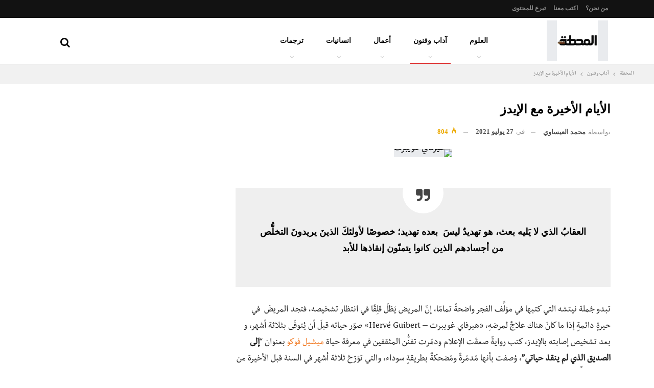

--- FILE ---
content_type: text/html; charset=UTF-8
request_url: https://elmahatta.com/%D9%87%D9%8A%D8%B1%D9%81%D8%A7%D9%8A-%D8%BA%D9%88%D9%8A%D8%A8%D8%B1%D8%AA-%D8%A2%D8%AE%D8%B1-%D8%A3%D9%8A%D8%A7%D9%85%D9%87-%D9%85%D8%B9-%D8%A7%D9%84%D8%A5%D9%8A%D8%AF%D8%B2/
body_size: 59168
content:
<!DOCTYPE html>
<!--[if IE 8]><html class="ie ie8" dir="rtl" lang="ar"> <![endif]-->
<!--[if IE 9]><html class="ie ie9" dir="rtl" lang="ar"> <![endif]-->
<!--[if gt IE 9]><!--><html dir="rtl" lang="ar"> <!--<![endif]--><head><script data-no-optimize="1">var litespeed_docref=sessionStorage.getItem("litespeed_docref");litespeed_docref&&(Object.defineProperty(document,"referrer",{get:function(){return litespeed_docref}}),sessionStorage.removeItem("litespeed_docref"));</script> <meta charset="UTF-8"><meta http-equiv="X-UA-Compatible" content="IE=edge"><meta name="viewport" content="width=device-width, initial-scale=1.0"><link rel="pingback" href="https://elmahatta.com/xmlrpc.php"/><meta name='robots' content='index, follow, max-image-preview:large, max-snippet:-1, max-video-preview:-1' /><title>هيرفاي غويبرت والأيام الأخيرة مع الإيدز - المحطة تأخذك إلى أعماق الفِكر</title><meta name="description" content="كان هيرفاي غويبرت رائدًا في أدب السيرة الذاتية ومؤلّف &quot;إلى الصديق الذي لم ينقذ حياتي&quot;، التي وثّق فيها انهيار جسده بسبب الإيدز بسحرٍ سرديّ" /><link rel="canonical" href="https://elmahatta.com/هيرفاي-غويبرت-آخر-أيامه-مع-الإيدز/" /><meta property="og:locale" content="ar_AR" /><meta property="og:type" content="article" /><meta property="og:title" content="الأيام الأخيرة مع الإيدز" /><meta property="og:description" content="كان هيرفاي غويبرت رائدًا في أدب السيرة الذاتية ومؤلّف &quot;إلى الصديق الذي لم ينقذ حياتي&quot;، التي وثّق فيها انهيار جسده بسبب الإيدز بسحرٍ سرديّ" /><meta property="og:url" content="https://elmahatta.com/هيرفاي-غويبرت-آخر-أيامه-مع-الإيدز/" /><meta property="og:site_name" content="المحطة" /><meta property="article:publisher" content="https://www.facebook.com/elmahattapost/" /><meta property="article:published_time" content="2021-07-27T04:12:03+00:00" /><meta property="article:modified_time" content="2025-10-05T19:45:16+00:00" /><meta property="og:image" content="https://elmahatta.com/wp-content/uploads/100537.jpg" /><meta property="og:image:width" content="800" /><meta property="og:image:height" content="504" /><meta property="og:image:type" content="image/jpeg" /><meta name="author" content="محمد العيساوي" /><meta name="twitter:card" content="summary_large_image" /><meta name="twitter:creator" content="@elmhatta" /><meta name="twitter:site" content="@elmhatta" /><meta name="twitter:label1" content="كُتب بواسطة" /><meta name="twitter:data1" content="محمد العيساوي" /><meta name="twitter:label2" content="وقت القراءة المُقدّر" /><meta name="twitter:data2" content="5 دقائق" /> <script type="application/ld+json" class="yoast-schema-graph">{"@context":"https://schema.org","@graph":[{"@type":"Article","@id":"https://elmahatta.com/%d9%87%d9%8a%d8%b1%d9%81%d8%a7%d9%8a-%d8%ba%d9%88%d9%8a%d8%a8%d8%b1%d8%aa-%d8%a2%d8%ae%d8%b1-%d8%a3%d9%8a%d8%a7%d9%85%d9%87-%d9%85%d8%b9-%d8%a7%d9%84%d8%a5%d9%8a%d8%af%d8%b2/#article","isPartOf":{"@id":"https://elmahatta.com/%d9%87%d9%8a%d8%b1%d9%81%d8%a7%d9%8a-%d8%ba%d9%88%d9%8a%d8%a8%d8%b1%d8%aa-%d8%a2%d8%ae%d8%b1-%d8%a3%d9%8a%d8%a7%d9%85%d9%87-%d9%85%d8%b9-%d8%a7%d9%84%d8%a5%d9%8a%d8%af%d8%b2/"},"author":{"name":"محمد العيساوي","@id":"https://elmahatta.com/#/schema/person/1718455c4b25ce9f7c6d9fe5a6c473a3"},"headline":"الأيام الأخيرة مع الإيدز","datePublished":"2021-07-27T04:12:03+00:00","dateModified":"2025-10-05T19:45:16+00:00","mainEntityOfPage":{"@id":"https://elmahatta.com/%d9%87%d9%8a%d8%b1%d9%81%d8%a7%d9%8a-%d8%ba%d9%88%d9%8a%d8%a8%d8%b1%d8%aa-%d8%a2%d8%ae%d8%b1-%d8%a3%d9%8a%d8%a7%d9%85%d9%87-%d9%85%d8%b9-%d8%a7%d9%84%d8%a5%d9%8a%d8%af%d8%b2/"},"wordCount":43,"commentCount":0,"publisher":{"@id":"https://elmahatta.com/#organization"},"image":{"@id":"https://elmahatta.com/%d9%87%d9%8a%d8%b1%d9%81%d8%a7%d9%8a-%d8%ba%d9%88%d9%8a%d8%a8%d8%b1%d8%aa-%d8%a2%d8%ae%d8%b1-%d8%a3%d9%8a%d8%a7%d9%85%d9%87-%d9%85%d8%b9-%d8%a7%d9%84%d8%a5%d9%8a%d8%af%d8%b2/#primaryimage"},"thumbnailUrl":"https://elmahatta.com/wp-content/uploads/100537.jpg","keywords":["الإيدز","التصوير الفوتوغرافي","بروباجندا الموت","ميشيل فوكو","هيرفاي غويبرت"],"articleSection":["آداب وفنون"],"inLanguage":"ar","potentialAction":[{"@type":"CommentAction","name":"Comment","target":["https://elmahatta.com/%d9%87%d9%8a%d8%b1%d9%81%d8%a7%d9%8a-%d8%ba%d9%88%d9%8a%d8%a8%d8%b1%d8%aa-%d8%a2%d8%ae%d8%b1-%d8%a3%d9%8a%d8%a7%d9%85%d9%87-%d9%85%d8%b9-%d8%a7%d9%84%d8%a5%d9%8a%d8%af%d8%b2/#respond"]}],"video":[{"@id":"https://elmahatta.com/%d9%87%d9%8a%d8%b1%d9%81%d8%a7%d9%8a-%d8%ba%d9%88%d9%8a%d8%a8%d8%b1%d8%aa-%d8%a2%d8%ae%d8%b1-%d8%a3%d9%8a%d8%a7%d9%85%d9%87-%d9%85%d8%b9-%d8%a7%d9%84%d8%a5%d9%8a%d8%af%d8%b2/#video"}]},{"@type":"WebPage","@id":"https://elmahatta.com/%d9%87%d9%8a%d8%b1%d9%81%d8%a7%d9%8a-%d8%ba%d9%88%d9%8a%d8%a8%d8%b1%d8%aa-%d8%a2%d8%ae%d8%b1-%d8%a3%d9%8a%d8%a7%d9%85%d9%87-%d9%85%d8%b9-%d8%a7%d9%84%d8%a5%d9%8a%d8%af%d8%b2/","url":"https://elmahatta.com/%d9%87%d9%8a%d8%b1%d9%81%d8%a7%d9%8a-%d8%ba%d9%88%d9%8a%d8%a8%d8%b1%d8%aa-%d8%a2%d8%ae%d8%b1-%d8%a3%d9%8a%d8%a7%d9%85%d9%87-%d9%85%d8%b9-%d8%a7%d9%84%d8%a5%d9%8a%d8%af%d8%b2/","name":"هيرفاي غويبرت والأيام الأخيرة مع الإيدز - المحطة تأخذك إلى أعماق الفِكر","isPartOf":{"@id":"https://elmahatta.com/#website"},"primaryImageOfPage":{"@id":"https://elmahatta.com/%d9%87%d9%8a%d8%b1%d9%81%d8%a7%d9%8a-%d8%ba%d9%88%d9%8a%d8%a8%d8%b1%d8%aa-%d8%a2%d8%ae%d8%b1-%d8%a3%d9%8a%d8%a7%d9%85%d9%87-%d9%85%d8%b9-%d8%a7%d9%84%d8%a5%d9%8a%d8%af%d8%b2/#primaryimage"},"image":{"@id":"https://elmahatta.com/%d9%87%d9%8a%d8%b1%d9%81%d8%a7%d9%8a-%d8%ba%d9%88%d9%8a%d8%a8%d8%b1%d8%aa-%d8%a2%d8%ae%d8%b1-%d8%a3%d9%8a%d8%a7%d9%85%d9%87-%d9%85%d8%b9-%d8%a7%d9%84%d8%a5%d9%8a%d8%af%d8%b2/#primaryimage"},"thumbnailUrl":"https://elmahatta.com/wp-content/uploads/100537.jpg","datePublished":"2021-07-27T04:12:03+00:00","dateModified":"2025-10-05T19:45:16+00:00","description":"كان هيرفاي غويبرت رائدًا في أدب السيرة الذاتية ومؤلّف \"إلى الصديق الذي لم ينقذ حياتي\"، التي وثّق فيها انهيار جسده بسبب الإيدز بسحرٍ سرديّ","breadcrumb":{"@id":"https://elmahatta.com/%d9%87%d9%8a%d8%b1%d9%81%d8%a7%d9%8a-%d8%ba%d9%88%d9%8a%d8%a8%d8%b1%d8%aa-%d8%a2%d8%ae%d8%b1-%d8%a3%d9%8a%d8%a7%d9%85%d9%87-%d9%85%d8%b9-%d8%a7%d9%84%d8%a5%d9%8a%d8%af%d8%b2/#breadcrumb"},"inLanguage":"ar","potentialAction":[{"@type":"ReadAction","target":["https://elmahatta.com/%d9%87%d9%8a%d8%b1%d9%81%d8%a7%d9%8a-%d8%ba%d9%88%d9%8a%d8%a8%d8%b1%d8%aa-%d8%a2%d8%ae%d8%b1-%d8%a3%d9%8a%d8%a7%d9%85%d9%87-%d9%85%d8%b9-%d8%a7%d9%84%d8%a5%d9%8a%d8%af%d8%b2/"]}]},{"@type":"ImageObject","inLanguage":"ar","@id":"https://elmahatta.com/%d9%87%d9%8a%d8%b1%d9%81%d8%a7%d9%8a-%d8%ba%d9%88%d9%8a%d8%a8%d8%b1%d8%aa-%d8%a2%d8%ae%d8%b1-%d8%a3%d9%8a%d8%a7%d9%85%d9%87-%d9%85%d8%b9-%d8%a7%d9%84%d8%a5%d9%8a%d8%af%d8%b2/#primaryimage","url":"https://elmahatta.com/wp-content/uploads/100537.jpg","contentUrl":"https://elmahatta.com/wp-content/uploads/100537.jpg","width":800,"height":504,"caption":"هيرفاي غويبرت"},{"@type":"BreadcrumbList","@id":"https://elmahatta.com/%d9%87%d9%8a%d8%b1%d9%81%d8%a7%d9%8a-%d8%ba%d9%88%d9%8a%d8%a8%d8%b1%d8%aa-%d8%a2%d8%ae%d8%b1-%d8%a3%d9%8a%d8%a7%d9%85%d9%87-%d9%85%d8%b9-%d8%a7%d9%84%d8%a5%d9%8a%d8%af%d8%b2/#breadcrumb","itemListElement":[{"@type":"ListItem","position":1,"name":"Home","item":"https://elmahatta.com/"},{"@type":"ListItem","position":2,"name":"الأيام الأخيرة مع الإيدز"}]},{"@type":"WebSite","@id":"https://elmahatta.com/#website","url":"https://elmahatta.com/","name":"المحطة","description":"تأخذك إلى أعماق الفكر","publisher":{"@id":"https://elmahatta.com/#organization"},"potentialAction":[{"@type":"SearchAction","target":{"@type":"EntryPoint","urlTemplate":"https://elmahatta.com/?s={search_term_string}"},"query-input":{"@type":"PropertyValueSpecification","valueRequired":true,"valueName":"search_term_string"}}],"inLanguage":"ar"},{"@type":"Organization","@id":"https://elmahatta.com/#organization","name":"المحطة","url":"https://elmahatta.com/","logo":{"@type":"ImageObject","inLanguage":"ar","@id":"https://elmahatta.com/#/schema/logo/image/","url":"https://elmahatta.com/wp-content/uploads/elmahatta_logo@2x.png","contentUrl":"https://elmahatta.com/wp-content/uploads/elmahatta_logo@2x.png","width":420,"height":111,"caption":"المحطة"},"image":{"@id":"https://elmahatta.com/#/schema/logo/image/"},"sameAs":["https://www.facebook.com/elmahattapost/","https://x.com/elmhatta","https://www.instagram.com/elmahattapost/","https://www.linkedin.com/company/elmahatta"]},{"@type":"Person","@id":"https://elmahatta.com/#/schema/person/1718455c4b25ce9f7c6d9fe5a6c473a3","name":"محمد العيساوي","image":{"@type":"ImageObject","inLanguage":"ar","@id":"https://elmahatta.com/#/schema/person/image/","url":"https://secure.gravatar.com/avatar/4f94525395bda100f8d2aef059825d7f53bddd1c14d0f5eb4b74f833473342d5?s=96&d=mm&r=g","contentUrl":"https://secure.gravatar.com/avatar/4f94525395bda100f8d2aef059825d7f53bddd1c14d0f5eb4b74f833473342d5?s=96&d=mm&r=g","caption":"محمد العيساوي"},"url":"https://elmahatta.com/author/mohesawi/"},{"@type":"VideoObject","@id":"https://elmahatta.com/%d9%87%d9%8a%d8%b1%d9%81%d8%a7%d9%8a-%d8%ba%d9%88%d9%8a%d8%a8%d8%b1%d8%aa-%d8%a2%d8%ae%d8%b1-%d8%a3%d9%8a%d8%a7%d9%85%d9%87-%d9%85%d8%b9-%d8%a7%d9%84%d8%a5%d9%8a%d8%af%d8%b2/#video","name":"هيرفاي غويبرت والأيام الأخيرة مع الإيدز - المحطة تأخذك إلى أعماق الفِكر","isPartOf":{"@id":"https://elmahatta.com/%d9%87%d9%8a%d8%b1%d9%81%d8%a7%d9%8a-%d8%ba%d9%88%d9%8a%d8%a8%d8%b1%d8%aa-%d8%a2%d8%ae%d8%b1-%d8%a3%d9%8a%d8%a7%d9%85%d9%87-%d9%85%d8%b9-%d8%a7%d9%84%d8%a5%d9%8a%d8%af%d8%b2/#article"},"thumbnailUrl":"https://elmahatta.com/wp-content/uploads/z1x_t0pl7i0.jpg","description":"كان هيرفاي غويبرت رائدًا في أدب السيرة الذاتية ومؤلّف \"إلى الصديق الذي لم ينقذ حياتي\"، التي وثّق فيها انهيار جسده بسبب الإيدز بسحرٍ سرديّ","uploadDate":"2021-07-27T05:12:03+00:00","width":480,"height":270,"embedUrl":"https://www.youtube.com/embed/z1x_t0Pl7i0","duration":"PT4M29S","isFamilyFriendly":true,"inLanguage":"ar"}]}</script> <meta property="og:video" content="https://www.youtube.com/embed/z1x_t0Pl7i0" /><meta property="og:video:type" content="text/html" /><meta property="og:video:duration" content="269" /><meta property="og:video:width" content="480" /><meta property="og:video:height" content="270" /><meta property="ya:ovs:adult" content="false" /><meta property="ya:ovs:upload_date" content="2021-07-27T04:12:03+00:00" /><meta property="ya:ovs:allow_embed" content="true" /><link rel='dns-prefetch' href='//fonts.googleapis.com' /><link rel="alternate" type="application/rss+xml" title="المحطة &laquo; الخلاصة" href="https://elmahatta.com/feed/" /><link rel="alternate" type="application/rss+xml" title="المحطة &laquo; خلاصة التعليقات" href="https://elmahatta.com/comments/feed/" /><link rel="alternate" type="application/rss+xml" title="المحطة &laquo; الأيام الأخيرة مع الإيدز خلاصة التعليقات" href="https://elmahatta.com/%d9%87%d9%8a%d8%b1%d9%81%d8%a7%d9%8a-%d8%ba%d9%88%d9%8a%d8%a8%d8%b1%d8%aa-%d8%a2%d8%ae%d8%b1-%d8%a3%d9%8a%d8%a7%d9%85%d9%87-%d9%85%d8%b9-%d8%a7%d9%84%d8%a5%d9%8a%d8%af%d8%b2/feed/" /><link rel="alternate" title="oEmbed (JSON)" type="application/json+oembed" href="https://elmahatta.com/wp-json/oembed/1.0/embed?url=https%3A%2F%2Felmahatta.com%2F%25d9%2587%25d9%258a%25d8%25b1%25d9%2581%25d8%25a7%25d9%258a-%25d8%25ba%25d9%2588%25d9%258a%25d8%25a8%25d8%25b1%25d8%25aa-%25d8%25a2%25d8%25ae%25d8%25b1-%25d8%25a3%25d9%258a%25d8%25a7%25d9%2585%25d9%2587-%25d9%2585%25d8%25b9-%25d8%25a7%25d9%2584%25d8%25a5%25d9%258a%25d8%25af%25d8%25b2%2F" /><link rel="alternate" title="oEmbed (XML)" type="text/xml+oembed" href="https://elmahatta.com/wp-json/oembed/1.0/embed?url=https%3A%2F%2Felmahatta.com%2F%25d9%2587%25d9%258a%25d8%25b1%25d9%2581%25d8%25a7%25d9%258a-%25d8%25ba%25d9%2588%25d9%258a%25d8%25a8%25d8%25b1%25d8%25aa-%25d8%25a2%25d8%25ae%25d8%25b1-%25d8%25a3%25d9%258a%25d8%25a7%25d9%2585%25d9%2587-%25d9%2585%25d8%25b9-%25d8%25a7%25d9%2584%25d8%25a5%25d9%258a%25d8%25af%25d8%25b2%2F&#038;format=xml" />
 <script src="//www.googletagmanager.com/gtag/js?id=G-MVKQY7P3J1"  data-cfasync="false" data-wpfc-render="false" type="text/javascript" async></script> <script data-cfasync="false" data-wpfc-render="false" type="text/javascript">var mi_version = '9.11.0';
				var mi_track_user = true;
				var mi_no_track_reason = '';
								var MonsterInsightsDefaultLocations = {"page_location":"https:\/\/elmahatta.com\/%D9%87%D9%8A%D8%B1%D9%81%D8%A7%D9%8A-%D8%BA%D9%88%D9%8A%D8%A8%D8%B1%D8%AA-%D8%A2%D8%AE%D8%B1-%D8%A3%D9%8A%D8%A7%D9%85%D9%87-%D9%85%D8%B9-%D8%A7%D9%84%D8%A5%D9%8A%D8%AF%D8%B2\/"};
								if ( typeof MonsterInsightsPrivacyGuardFilter === 'function' ) {
					var MonsterInsightsLocations = (typeof MonsterInsightsExcludeQuery === 'object') ? MonsterInsightsPrivacyGuardFilter( MonsterInsightsExcludeQuery ) : MonsterInsightsPrivacyGuardFilter( MonsterInsightsDefaultLocations );
				} else {
					var MonsterInsightsLocations = (typeof MonsterInsightsExcludeQuery === 'object') ? MonsterInsightsExcludeQuery : MonsterInsightsDefaultLocations;
				}

								var disableStrs = [
										'ga-disable-G-MVKQY7P3J1',
									];

				/* Function to detect opted out users */
				function __gtagTrackerIsOptedOut() {
					for (var index = 0; index < disableStrs.length; index++) {
						if (document.cookie.indexOf(disableStrs[index] + '=true') > -1) {
							return true;
						}
					}

					return false;
				}

				/* Disable tracking if the opt-out cookie exists. */
				if (__gtagTrackerIsOptedOut()) {
					for (var index = 0; index < disableStrs.length; index++) {
						window[disableStrs[index]] = true;
					}
				}

				/* Opt-out function */
				function __gtagTrackerOptout() {
					for (var index = 0; index < disableStrs.length; index++) {
						document.cookie = disableStrs[index] + '=true; expires=Thu, 31 Dec 2099 23:59:59 UTC; path=/';
						window[disableStrs[index]] = true;
					}
				}

				if ('undefined' === typeof gaOptout) {
					function gaOptout() {
						__gtagTrackerOptout();
					}
				}
								window.dataLayer = window.dataLayer || [];

				window.MonsterInsightsDualTracker = {
					helpers: {},
					trackers: {},
				};
				if (mi_track_user) {
					function __gtagDataLayer() {
						dataLayer.push(arguments);
					}

					function __gtagTracker(type, name, parameters) {
						if (!parameters) {
							parameters = {};
						}

						if (parameters.send_to) {
							__gtagDataLayer.apply(null, arguments);
							return;
						}

						if (type === 'event') {
														parameters.send_to = monsterinsights_frontend.v4_id;
							var hookName = name;
							if (typeof parameters['event_category'] !== 'undefined') {
								hookName = parameters['event_category'] + ':' + name;
							}

							if (typeof MonsterInsightsDualTracker.trackers[hookName] !== 'undefined') {
								MonsterInsightsDualTracker.trackers[hookName](parameters);
							} else {
								__gtagDataLayer('event', name, parameters);
							}
							
						} else {
							__gtagDataLayer.apply(null, arguments);
						}
					}

					__gtagTracker('js', new Date());
					__gtagTracker('set', {
						'developer_id.dZGIzZG': true,
											});
					if ( MonsterInsightsLocations.page_location ) {
						__gtagTracker('set', MonsterInsightsLocations);
					}
										__gtagTracker('config', 'G-MVKQY7P3J1', {"forceSSL":"true"} );
										window.gtag = __gtagTracker;										(function () {
						/* https://developers.google.com/analytics/devguides/collection/analyticsjs/ */
						/* ga and __gaTracker compatibility shim. */
						var noopfn = function () {
							return null;
						};
						var newtracker = function () {
							return new Tracker();
						};
						var Tracker = function () {
							return null;
						};
						var p = Tracker.prototype;
						p.get = noopfn;
						p.set = noopfn;
						p.send = function () {
							var args = Array.prototype.slice.call(arguments);
							args.unshift('send');
							__gaTracker.apply(null, args);
						};
						var __gaTracker = function () {
							var len = arguments.length;
							if (len === 0) {
								return;
							}
							var f = arguments[len - 1];
							if (typeof f !== 'object' || f === null || typeof f.hitCallback !== 'function') {
								if ('send' === arguments[0]) {
									var hitConverted, hitObject = false, action;
									if ('event' === arguments[1]) {
										if ('undefined' !== typeof arguments[3]) {
											hitObject = {
												'eventAction': arguments[3],
												'eventCategory': arguments[2],
												'eventLabel': arguments[4],
												'value': arguments[5] ? arguments[5] : 1,
											}
										}
									}
									if ('pageview' === arguments[1]) {
										if ('undefined' !== typeof arguments[2]) {
											hitObject = {
												'eventAction': 'page_view',
												'page_path': arguments[2],
											}
										}
									}
									if (typeof arguments[2] === 'object') {
										hitObject = arguments[2];
									}
									if (typeof arguments[5] === 'object') {
										Object.assign(hitObject, arguments[5]);
									}
									if ('undefined' !== typeof arguments[1].hitType) {
										hitObject = arguments[1];
										if ('pageview' === hitObject.hitType) {
											hitObject.eventAction = 'page_view';
										}
									}
									if (hitObject) {
										action = 'timing' === arguments[1].hitType ? 'timing_complete' : hitObject.eventAction;
										hitConverted = mapArgs(hitObject);
										__gtagTracker('event', action, hitConverted);
									}
								}
								return;
							}

							function mapArgs(args) {
								var arg, hit = {};
								var gaMap = {
									'eventCategory': 'event_category',
									'eventAction': 'event_action',
									'eventLabel': 'event_label',
									'eventValue': 'event_value',
									'nonInteraction': 'non_interaction',
									'timingCategory': 'event_category',
									'timingVar': 'name',
									'timingValue': 'value',
									'timingLabel': 'event_label',
									'page': 'page_path',
									'location': 'page_location',
									'title': 'page_title',
									'referrer' : 'page_referrer',
								};
								for (arg in args) {
																		if (!(!args.hasOwnProperty(arg) || !gaMap.hasOwnProperty(arg))) {
										hit[gaMap[arg]] = args[arg];
									} else {
										hit[arg] = args[arg];
									}
								}
								return hit;
							}

							try {
								f.hitCallback();
							} catch (ex) {
							}
						};
						__gaTracker.create = newtracker;
						__gaTracker.getByName = newtracker;
						__gaTracker.getAll = function () {
							return [];
						};
						__gaTracker.remove = noopfn;
						__gaTracker.loaded = true;
						window['__gaTracker'] = __gaTracker;
					})();
									} else {
										console.log("");
					(function () {
						function __gtagTracker() {
							return null;
						}

						window['__gtagTracker'] = __gtagTracker;
						window['gtag'] = __gtagTracker;
					})();
									}</script> <style id='wp-img-auto-sizes-contain-inline-css' type='text/css'>img:is([sizes=auto i],[sizes^="auto," i]){contain-intrinsic-size:3000px 1500px}
/*# sourceURL=wp-img-auto-sizes-contain-inline-css */</style><link data-optimized="2" rel="stylesheet" href="https://elmahatta.com/wp-content/litespeed/css/5cd3656799a1b5838ad7d5fe83945fbd.css?ver=aced4" /><style id='global-styles-inline-css' type='text/css'>:root{--wp--preset--aspect-ratio--square: 1;--wp--preset--aspect-ratio--4-3: 4/3;--wp--preset--aspect-ratio--3-4: 3/4;--wp--preset--aspect-ratio--3-2: 3/2;--wp--preset--aspect-ratio--2-3: 2/3;--wp--preset--aspect-ratio--16-9: 16/9;--wp--preset--aspect-ratio--9-16: 9/16;--wp--preset--color--black: #000000;--wp--preset--color--cyan-bluish-gray: #abb8c3;--wp--preset--color--white: #ffffff;--wp--preset--color--pale-pink: #f78da7;--wp--preset--color--vivid-red: #cf2e2e;--wp--preset--color--luminous-vivid-orange: #ff6900;--wp--preset--color--luminous-vivid-amber: #fcb900;--wp--preset--color--light-green-cyan: #7bdcb5;--wp--preset--color--vivid-green-cyan: #00d084;--wp--preset--color--pale-cyan-blue: #8ed1fc;--wp--preset--color--vivid-cyan-blue: #0693e3;--wp--preset--color--vivid-purple: #9b51e0;--wp--preset--gradient--vivid-cyan-blue-to-vivid-purple: linear-gradient(135deg,rgb(6,147,227) 0%,rgb(155,81,224) 100%);--wp--preset--gradient--light-green-cyan-to-vivid-green-cyan: linear-gradient(135deg,rgb(122,220,180) 0%,rgb(0,208,130) 100%);--wp--preset--gradient--luminous-vivid-amber-to-luminous-vivid-orange: linear-gradient(135deg,rgb(252,185,0) 0%,rgb(255,105,0) 100%);--wp--preset--gradient--luminous-vivid-orange-to-vivid-red: linear-gradient(135deg,rgb(255,105,0) 0%,rgb(207,46,46) 100%);--wp--preset--gradient--very-light-gray-to-cyan-bluish-gray: linear-gradient(135deg,rgb(238,238,238) 0%,rgb(169,184,195) 100%);--wp--preset--gradient--cool-to-warm-spectrum: linear-gradient(135deg,rgb(74,234,220) 0%,rgb(151,120,209) 20%,rgb(207,42,186) 40%,rgb(238,44,130) 60%,rgb(251,105,98) 80%,rgb(254,248,76) 100%);--wp--preset--gradient--blush-light-purple: linear-gradient(135deg,rgb(255,206,236) 0%,rgb(152,150,240) 100%);--wp--preset--gradient--blush-bordeaux: linear-gradient(135deg,rgb(254,205,165) 0%,rgb(254,45,45) 50%,rgb(107,0,62) 100%);--wp--preset--gradient--luminous-dusk: linear-gradient(135deg,rgb(255,203,112) 0%,rgb(199,81,192) 50%,rgb(65,88,208) 100%);--wp--preset--gradient--pale-ocean: linear-gradient(135deg,rgb(255,245,203) 0%,rgb(182,227,212) 50%,rgb(51,167,181) 100%);--wp--preset--gradient--electric-grass: linear-gradient(135deg,rgb(202,248,128) 0%,rgb(113,206,126) 100%);--wp--preset--gradient--midnight: linear-gradient(135deg,rgb(2,3,129) 0%,rgb(40,116,252) 100%);--wp--preset--font-size--small: 13px;--wp--preset--font-size--medium: 20px;--wp--preset--font-size--large: 36px;--wp--preset--font-size--x-large: 42px;--wp--preset--font-family--inter: "Inter", sans-serif;--wp--preset--font-family--cardo: Cardo;--wp--preset--spacing--20: 0.44rem;--wp--preset--spacing--30: 0.67rem;--wp--preset--spacing--40: 1rem;--wp--preset--spacing--50: 1.5rem;--wp--preset--spacing--60: 2.25rem;--wp--preset--spacing--70: 3.38rem;--wp--preset--spacing--80: 5.06rem;--wp--preset--shadow--natural: 6px 6px 9px rgba(0, 0, 0, 0.2);--wp--preset--shadow--deep: 12px 12px 50px rgba(0, 0, 0, 0.4);--wp--preset--shadow--sharp: 6px 6px 0px rgba(0, 0, 0, 0.2);--wp--preset--shadow--outlined: 6px 6px 0px -3px rgb(255, 255, 255), 6px 6px rgb(0, 0, 0);--wp--preset--shadow--crisp: 6px 6px 0px rgb(0, 0, 0);}:where(.is-layout-flex){gap: 0.5em;}:where(.is-layout-grid){gap: 0.5em;}body .is-layout-flex{display: flex;}.is-layout-flex{flex-wrap: wrap;align-items: center;}.is-layout-flex > :is(*, div){margin: 0;}body .is-layout-grid{display: grid;}.is-layout-grid > :is(*, div){margin: 0;}:where(.wp-block-columns.is-layout-flex){gap: 2em;}:where(.wp-block-columns.is-layout-grid){gap: 2em;}:where(.wp-block-post-template.is-layout-flex){gap: 1.25em;}:where(.wp-block-post-template.is-layout-grid){gap: 1.25em;}.has-black-color{color: var(--wp--preset--color--black) !important;}.has-cyan-bluish-gray-color{color: var(--wp--preset--color--cyan-bluish-gray) !important;}.has-white-color{color: var(--wp--preset--color--white) !important;}.has-pale-pink-color{color: var(--wp--preset--color--pale-pink) !important;}.has-vivid-red-color{color: var(--wp--preset--color--vivid-red) !important;}.has-luminous-vivid-orange-color{color: var(--wp--preset--color--luminous-vivid-orange) !important;}.has-luminous-vivid-amber-color{color: var(--wp--preset--color--luminous-vivid-amber) !important;}.has-light-green-cyan-color{color: var(--wp--preset--color--light-green-cyan) !important;}.has-vivid-green-cyan-color{color: var(--wp--preset--color--vivid-green-cyan) !important;}.has-pale-cyan-blue-color{color: var(--wp--preset--color--pale-cyan-blue) !important;}.has-vivid-cyan-blue-color{color: var(--wp--preset--color--vivid-cyan-blue) !important;}.has-vivid-purple-color{color: var(--wp--preset--color--vivid-purple) !important;}.has-black-background-color{background-color: var(--wp--preset--color--black) !important;}.has-cyan-bluish-gray-background-color{background-color: var(--wp--preset--color--cyan-bluish-gray) !important;}.has-white-background-color{background-color: var(--wp--preset--color--white) !important;}.has-pale-pink-background-color{background-color: var(--wp--preset--color--pale-pink) !important;}.has-vivid-red-background-color{background-color: var(--wp--preset--color--vivid-red) !important;}.has-luminous-vivid-orange-background-color{background-color: var(--wp--preset--color--luminous-vivid-orange) !important;}.has-luminous-vivid-amber-background-color{background-color: var(--wp--preset--color--luminous-vivid-amber) !important;}.has-light-green-cyan-background-color{background-color: var(--wp--preset--color--light-green-cyan) !important;}.has-vivid-green-cyan-background-color{background-color: var(--wp--preset--color--vivid-green-cyan) !important;}.has-pale-cyan-blue-background-color{background-color: var(--wp--preset--color--pale-cyan-blue) !important;}.has-vivid-cyan-blue-background-color{background-color: var(--wp--preset--color--vivid-cyan-blue) !important;}.has-vivid-purple-background-color{background-color: var(--wp--preset--color--vivid-purple) !important;}.has-black-border-color{border-color: var(--wp--preset--color--black) !important;}.has-cyan-bluish-gray-border-color{border-color: var(--wp--preset--color--cyan-bluish-gray) !important;}.has-white-border-color{border-color: var(--wp--preset--color--white) !important;}.has-pale-pink-border-color{border-color: var(--wp--preset--color--pale-pink) !important;}.has-vivid-red-border-color{border-color: var(--wp--preset--color--vivid-red) !important;}.has-luminous-vivid-orange-border-color{border-color: var(--wp--preset--color--luminous-vivid-orange) !important;}.has-luminous-vivid-amber-border-color{border-color: var(--wp--preset--color--luminous-vivid-amber) !important;}.has-light-green-cyan-border-color{border-color: var(--wp--preset--color--light-green-cyan) !important;}.has-vivid-green-cyan-border-color{border-color: var(--wp--preset--color--vivid-green-cyan) !important;}.has-pale-cyan-blue-border-color{border-color: var(--wp--preset--color--pale-cyan-blue) !important;}.has-vivid-cyan-blue-border-color{border-color: var(--wp--preset--color--vivid-cyan-blue) !important;}.has-vivid-purple-border-color{border-color: var(--wp--preset--color--vivid-purple) !important;}.has-vivid-cyan-blue-to-vivid-purple-gradient-background{background: var(--wp--preset--gradient--vivid-cyan-blue-to-vivid-purple) !important;}.has-light-green-cyan-to-vivid-green-cyan-gradient-background{background: var(--wp--preset--gradient--light-green-cyan-to-vivid-green-cyan) !important;}.has-luminous-vivid-amber-to-luminous-vivid-orange-gradient-background{background: var(--wp--preset--gradient--luminous-vivid-amber-to-luminous-vivid-orange) !important;}.has-luminous-vivid-orange-to-vivid-red-gradient-background{background: var(--wp--preset--gradient--luminous-vivid-orange-to-vivid-red) !important;}.has-very-light-gray-to-cyan-bluish-gray-gradient-background{background: var(--wp--preset--gradient--very-light-gray-to-cyan-bluish-gray) !important;}.has-cool-to-warm-spectrum-gradient-background{background: var(--wp--preset--gradient--cool-to-warm-spectrum) !important;}.has-blush-light-purple-gradient-background{background: var(--wp--preset--gradient--blush-light-purple) !important;}.has-blush-bordeaux-gradient-background{background: var(--wp--preset--gradient--blush-bordeaux) !important;}.has-luminous-dusk-gradient-background{background: var(--wp--preset--gradient--luminous-dusk) !important;}.has-pale-ocean-gradient-background{background: var(--wp--preset--gradient--pale-ocean) !important;}.has-electric-grass-gradient-background{background: var(--wp--preset--gradient--electric-grass) !important;}.has-midnight-gradient-background{background: var(--wp--preset--gradient--midnight) !important;}.has-small-font-size{font-size: var(--wp--preset--font-size--small) !important;}.has-medium-font-size{font-size: var(--wp--preset--font-size--medium) !important;}.has-large-font-size{font-size: var(--wp--preset--font-size--large) !important;}.has-x-large-font-size{font-size: var(--wp--preset--font-size--x-large) !important;}
/*# sourceURL=global-styles-inline-css */</style><style id='classic-theme-styles-inline-css' type='text/css'>/*! This file is auto-generated */
.wp-block-button__link{color:#fff;background-color:#32373c;border-radius:9999px;box-shadow:none;text-decoration:none;padding:calc(.667em + 2px) calc(1.333em + 2px);font-size:1.125em}.wp-block-file__button{background:#32373c;color:#fff;text-decoration:none}
/*# sourceURL=/wp-includes/css/classic-themes.min.css */</style><style id='toc-screen-inline-css' type='text/css'>div#toc_container {background: #f6f5f5;border: 1px solid #aaaaaa;}div#toc_container p.toc_title {color: #070606;}div#toc_container p.toc_title a,div#toc_container ul.toc_list a {color: #060707;}div#toc_container p.toc_title a:hover,div#toc_container ul.toc_list a:hover {color: #060707;}div#toc_container p.toc_title a:hover,div#toc_container ul.toc_list a:hover {color: #060707;}div#toc_container p.toc_title a:visited,div#toc_container ul.toc_list a:visited {color: #060707;}
/*# sourceURL=toc-screen-inline-css */</style><style id='woocommerce-inline-inline-css' type='text/css'>.woocommerce form .form-row .required { visibility: visible; }
/*# sourceURL=woocommerce-inline-inline-css */</style> <script type="litespeed/javascript" data-src="https://elmahatta.com/wp-content/plugins/google-analytics-for-wordpress/assets/js/frontend-gtag.min.js?ver=9.11.0" id="monsterinsights-frontend-script-js" data-wp-strategy="async"></script> <script data-cfasync="false" data-wpfc-render="false" type="text/javascript" id='monsterinsights-frontend-script-js-extra'>/*  */
var monsterinsights_frontend = {"js_events_tracking":"true","download_extensions":"doc,pdf,ppt,zip,xls,docx,pptx,xlsx","inbound_paths":"[]","home_url":"https:\/\/elmahatta.com","hash_tracking":"false","v4_id":"G-MVKQY7P3J1"};/*  */</script> <script type="litespeed/javascript" data-src="https://elmahatta.com/wp-includes/js/jquery/jquery.min.js?ver=3.7.1" id="jquery-core-js"></script> <script id="wc-add-to-cart-js-extra" type="litespeed/javascript">var wc_add_to_cart_params={"ajax_url":"/wp-admin/admin-ajax.php","wc_ajax_url":"/?wc-ajax=%%endpoint%%","i18n_view_cart":"\u0639\u0631\u0636 \u0627\u0644\u0633\u0644\u0629","cart_url":"https://elmahatta.com/cart/","is_cart":"","cart_redirect_after_add":"no"}</script> <script id="woocommerce-js-extra" type="litespeed/javascript">var woocommerce_params={"ajax_url":"/wp-admin/admin-ajax.php","wc_ajax_url":"/?wc-ajax=%%endpoint%%","i18n_password_show":"\u0639\u0631\u0636 \u0643\u0644\u0645\u0629 \u0627\u0644\u0645\u0631\u0648\u0631","i18n_password_hide":"\u0625\u062e\u0641\u0627\u0621 \u0643\u0644\u0645\u0629 \u0627\u0644\u0645\u0631\u0648\u0631"}</script> <link rel="https://api.w.org/" href="https://elmahatta.com/wp-json/" /><link rel="alternate" title="JSON" type="application/json" href="https://elmahatta.com/wp-json/wp/v2/posts/56681" /><link rel="EditURI" type="application/rsd+xml" title="RSD" href="https://elmahatta.com/xmlrpc.php?rsd" /><link rel='shortlink' href='https://elmahatta.com/?p=56681' /><meta property="fb:app_id" content="1931834240421227"><meta property="fb:pages" content="163061930922079" /><noscript><style>.woocommerce-product-gallery{ opacity: 1 !important; }</style></noscript><meta name="onesignal" content="wordpress-plugin"/> <script type="litespeed/javascript">window.OneSignalDeferred=window.OneSignalDeferred||[];OneSignalDeferred.push(function(OneSignal){var oneSignal_options={};window._oneSignalInitOptions=oneSignal_options;oneSignal_options.serviceWorkerParam={scope:'/'};oneSignal_options.serviceWorkerPath='OneSignalSDKWorker.js.php';OneSignal.Notifications.setDefaultUrl("https://elmahatta.com");oneSignal_options.wordpress=!0;oneSignal_options.appId='0152bfef-0f5a-4f1a-9588-8b9bb12e2a10';oneSignal_options.allowLocalhostAsSecureOrigin=!0;oneSignal_options.welcomeNotification={};oneSignal_options.welcomeNotification.title="المحطة";oneSignal_options.welcomeNotification.message="شكرًا لتفعيلك الإشعارات، سيصلك إشعارًا عند نشر كتابات جديدة في المحطة.";oneSignal_options.path="https://elmahatta.com/wp-content/plugins/onesignal-free-web-push-notifications/sdk_files/";oneSignal_options.safari_web_id="web.onesignal.auto.24e91fba-47ec-4183-a873-89e8fb838de6";oneSignal_options.persistNotification=!1;oneSignal_options.promptOptions={};oneSignal_options.promptOptions.actionMessage="نسعد بمشاركتك مقالاتنا وقتما تنشر، يمكنك تفعيل خدمة الإشعارات من هنا لاستقبال تنبيهات النشر.";oneSignal_options.promptOptions.acceptButtonText="الاشتراك";oneSignal_options.promptOptions.cancelButtonText="لا، شكرًا";oneSignal_options.promptOptions.siteName="https://elmahatta.com/";oneSignal_options.promptOptions.autoAcceptTitle="الاشتراك";oneSignal_options.notifyButton={};oneSignal_options.notifyButton.enable=!0;oneSignal_options.notifyButton.position='bottom-right';oneSignal_options.notifyButton.theme='inverse';oneSignal_options.notifyButton.size='medium';oneSignal_options.notifyButton.displayPredicate=function(){return!OneSignal.User.PushSubscription.optedIn};oneSignal_options.notifyButton.showCredit=!1;oneSignal_options.notifyButton.text={};oneSignal_options.notifyButton.text['tip.state.unsubscribed']='إيقاف الخدمة';oneSignal_options.notifyButton.text['tip.state.subscribed']='تم الاشتراك، شكرًا لك.';oneSignal_options.notifyButton.text['tip.state.blocked']='لقد تم إلغاء الإشعارات.';oneSignal_options.notifyButton.text['message.action.subscribed']='شكرًا، سيصلك إشعارًا مع مقالاتنا الحديثة.';oneSignal_options.notifyButton.text['dialog.main.button.subscribe']='الاشتراك';oneSignal_options.notifyButton.text['dialog.main.button.unsubscribe']='إيقاف';oneSignal_options.notifyButton.text['dialog.blocked.title']='إلغاء';OneSignal.init(window._oneSignalInitOptions);OneSignal.Slidedown.promptPush()});function documentInitOneSignal(){var oneSignal_elements=document.getElementsByClassName("OneSignal-prompt");var oneSignalLinkClickHandler=function(event){OneSignal.Notifications.requestPermission();event.preventDefault()};for(var i=0;i<oneSignal_elements.length;i++)
oneSignal_elements[i].addEventListener('click',oneSignalLinkClickHandler,!1);}
if(document.readyState==='complete'){documentInitOneSignal()}else{window.addEventListener("load",function(event){documentInitOneSignal()})}</script> <script type="application/ld+json">{
    "@context": "http://schema.org/",
    "@type": "Organization",
    "@id": "#organization",
    "logo": {
        "@type": "ImageObject",
        "url": "https://elmahatta.com/wp-content/uploads/elmahatta_logo@2x_social-1.png"
    },
    "url": "https://elmahatta.com/",
    "name": "\u0627\u0644\u0645\u062d\u0637\u0629",
    "description": "\u062a\u0623\u062e\u0630\u0643 \u0625\u0644\u0649 \u0623\u0639\u0645\u0627\u0642 \u0627\u0644\u0641\u0643\u0631"
}</script> <script type="application/ld+json">{
    "@context": "http://schema.org/",
    "@type": "WebSite",
    "name": "\u0627\u0644\u0645\u062d\u0637\u0629",
    "alternateName": "\u062a\u0623\u062e\u0630\u0643 \u0625\u0644\u0649 \u0623\u0639\u0645\u0627\u0642 \u0627\u0644\u0641\u0643\u0631",
    "url": "https://elmahatta.com/"
}</script> <script type="application/ld+json">{
    "@context": "http://schema.org/",
    "@type": "BlogPosting",
    "headline": "\u0627\u0644\u0623\u064a\u0627\u0645 \u0627\u0644\u0623\u062e\u064a\u0631\u0629 \u0645\u0639 \u0627\u0644\u0625\u064a\u062f\u0632",
    "description": "\u0627\u0644\u0639\u0642\u0627\u0628\u064f \u0627\u0644\u0630\u064a \u0644\u0627 \u064a\u064e\u0644\u064a\u0647 \u0628\u0639\u062b\u060c \u0647\u0648 \u062a\u0647\u062f\u064a\u062f\u064c \u0644\u064a\u0633\u064e \u00a0\u0628\u0639\u062f\u0647 \u062a\u0647\u062f\u064a\u062f\u061b \u062e\u0635\u0648\u0635\u064b\u0627 \u0644\u0623\u0648\u0644\u0626\u0643\u064e \u0627\u0644\u0630\u064a\u0646\u064e \u064a\u0631\u064a\u062f\u0648\u0646\u064e \u0627\u0644\u062a\u062e\u0644\u064f\u0651\u0635 \u0645\u0646 \u0623\u062c\u0633\u0627\u062f\u0647\u0645 \u0627\u0644\u0630\u064a\u0646 \u0643\u0627\u0646\u0648\u0627 \u064a\u062a\u0645\u0646\u0651\u0648\u0646 \u0625\u0646\u0642\u0627\u0630\u0647\u0627 \u0644\u0644\u0623\u0628\u062f\u062a\u0628\u062f\u0648 \u062c\u064f\u0645\u0644\u0629 \u0646\u064a\u062a\u0634\u0647 \u0627\u0644\u062a\u064a \u0643\u062a\u0628\u0647\u0627 \u0641\u064a \u0645\u0624\u0644\u064e\u0651\u0641 \u0627\u0644\u0641\u062c\u0631 \u0648\u0627\u0636\u062d\u0629\u064b \u062a\u0645\u0627\u0645\u064b\u0627\u060c \u0625\u0646\u0651 \u0627\u0644\u0645\u0631\u064a\u0636 \u064a\u064e\u0638\u0644\u0651 \u0642\u0644\u0650\u0642\u064b\u0627 \u0641\u064a \u0627\u0646\u062a\u0638\u0627\u0631 \u062a\u0634\u062e\u064a\u0635\u0647\u060c \u0641\u062a\u062c\u062f \u0627\u0644\u0645\u0631\u064a\u0636",
    "datePublished": "2021-07-27",
    "dateModified": "2025-10-05",
    "author": {
        "@type": "Person",
        "@id": "#person-",
        "name": "\u0645\u062d\u0645\u062f \u0627\u0644\u0639\u064a\u0633\u0627\u0648\u064a"
    },
    "image": "https://elmahatta.com/wp-content/uploads/100537.jpg",
    "interactionStatistic": [
        {
            "@type": "InteractionCounter",
            "interactionType": "http://schema.org/CommentAction",
            "userInteractionCount": 0
        }
    ],
    "publisher": {
        "@id": "#organization"
    },
    "mainEntityOfPage": "https://elmahatta.com/%d9%87%d9%8a%d8%b1%d9%81%d8%a7%d9%8a-%d8%ba%d9%88%d9%8a%d8%a8%d8%b1%d8%aa-%d8%a2%d8%ae%d8%b1-%d8%a3%d9%8a%d8%a7%d9%85%d9%87-%d9%85%d8%b9-%d8%a7%d9%84%d8%a5%d9%8a%d8%af%d8%b2/"
}</script> <style class='wp-fonts-local' type='text/css'>@font-face{font-family:Inter;font-style:normal;font-weight:300 900;font-display:fallback;src:url('https://elmahatta.com/wp-content/plugins/woocommerce/assets/fonts/Inter-VariableFont_slnt,wght.woff2') format('woff2');font-stretch:normal;}
@font-face{font-family:Cardo;font-style:normal;font-weight:400;font-display:fallback;src:url('https://elmahatta.com/wp-content/plugins/woocommerce/assets/fonts/cardo_normal_400.woff2') format('woff2');}</style><link rel="icon" href="https://elmahatta.com/wp-content/uploads/cropped-favicon-32x32.png" sizes="32x32" /><link rel="icon" href="https://elmahatta.com/wp-content/uploads/cropped-favicon-192x192.png" sizes="192x192" /><link rel="apple-touch-icon" href="https://elmahatta.com/wp-content/uploads/cropped-favicon-180x180.png" /><meta name="msapplication-TileImage" content="https://elmahatta.com/wp-content/uploads/cropped-favicon-270x270.png" /><style>@media (max-width: 767px){ .rh-header .menu-container { display: block !important; }}
.author-profile{margin-top:50px}
.post-meta{direction:rtl !important;}
.site-header.header-style-8 .main-menu.menu > li{float:right !important}
.h-text{padding-right:25px !important;}
.bs-popular-categories .bs-popular-term-item{font-size:16px;}
.search-field{font-size:16px}
.post-tp-2-header .bf-breadcrumb{right:0 !important;}
.bs-listing.bs-listing-modern-grid-listing-1.bs-listing-single-tab{margin-top:-32.3px;}
.editors-table p {color:#333;background-color: #f7f7f7;padding: 5px 20px 0;margin: 3px 0}
.editors-table {border: 1px solid #e8e8e8;border-top:0;margin-bottom:15px;}
.editors-table h6{background-color: #f1761d;color: #FFF;padding: 20px;margin: 0}
.editors-table p a:hover{text-decoration:none;}
.editors-table p:last-child{margin-bottom:0;}
.wpcf7-form-control.wpcf7-submit{width:100%;border-radius:5px;}
#wpcf7-f11031-p9516-o1{width:80%;margin:0 auto}
.with-desc .desc {display:none;}
.postTitle{font-family:"Noto Kufi Arabic";}
.listing-item-blog-5.has-post-thumbnail .post-summary
{padding-left:0 !important}



/****/
  .quiz-container {
    width: 100%;
    display: flex;
  }
  
  .quiz-container .quiz {
    width: 100%;
    display: grid;
    grid-auto-rows: auto;
    grid-column: 1fr;
    padding: 1em 2em;
    grid-gap: 0.25em;
    border: 1px solid #e9e9eb;
    margin-bottom:50px;
  }

  .quiz-container .quiz-answer {
      cursor:pointer;
      padding-right:30px;
      border-radius:10px;
    position: relative;
    display: flex;
    flex-flow: row nowrap;
    align-items: center;
    justify-content: flex-start;
    -webkit-user-select: none;
       -moz-user-select: none;
        -ms-user-select: none;
            user-select: none;
    background: linear-gradient(#fafafc, white);
  }
  
  .quiz-container .quiz-answer p {
    z-index: 1000;
  }
  .quiz-question small{margin-bottom:10px;}
  .quiz-container .circle {
    position: relative;
    height: 1em;
    width: 1em;
    margin-left: 1em;
    flex: 0 0 auto;
    border-radius: 50%;
    border: 0.3em solid #666677;
    background-color: #888899;
  }
  
  .quiz-container .quiz-answer p {
    display: block;
    margin: 1em;
    z-index: 10;
  }
  
  .quiz-container .feedback {
    position: absolute;
    top: 0px;
    left: 0px;
    background-color: #eb4d4b;
    color: white;
    min-height: 100%;
    max-width: 88.6%;
    padding: 1em 2em 1em 1em;
    z-index: 100;
    opacity: 1;
    visibility: hidden;
    -webkit-clip-path: polygon(80% 0, 100% 50%, 80% 100%, 0 100%, 0 0);
            clip-path: polygon(80% 0, 100% 50%, 80% 100%, 0 100%, 0 0);
  }
  
  .quiz-container .correct .feedback {
    background-color: #6ab04c;
  }
  
  .quiz-container input {
    display: none;
  }
  
  .quiz-container .highlight {
      border-radius:10px;
    position: absolute;
    top: 0;
    right: 0;
    bottom: 0;
    left: 0;
  }
  
  input:hover ~ .highlight {
    background-color: #f8f8fa;
  }
  
  input:checked ~ .highlight {
    background-color: #ffd361;
  }
  
  input:checked ~ .circle {
    background-color: #fafafc;
    border-color: #eb4d4b;
  }
  
  .quiz-container .correct input:checked ~ .circle {
    border-color: #6ab04c;
  }
  
  input:checked ~ .feedback {
    visibility: visible;
    -webkit-animation: feedbackfade 3s ease 3s;
            animation: feedbackfade 3s ease 3s;
    -webkit-animation-fill-mode: forwards;
            animation-fill-mode: forwards;
  }
  
  @-webkit-keyframes feedbackfade {
    from {
      opacity: 1;
    }
    to {
      opacity: 0;
    }
  }
  
  @keyframes feedbackfade {
    from {
      opacity: 1;
    }
    to {
      opacity: 0;
    }
  }
  .rltdpstsplgn-popular-posts h3 {
    margin-bottom: -30px;
}
.hello_there{
    margin:0;
    border-radius:0;
    text-align:center;
}
.comment-anchor{opacity:0.85;}
.comment-anchor:hover{text-decoration:none !important;opacity:1;}
.alert-comments{text-align:center;overflow:hidden;}
.comments-alert-title{font-family: 'Noto Kufi Arabic';font-weight:bold;margin-bottom:0 !important;}
.disclaimer-note{display:block;text-align:center;}
.disclaimer-note p{display:inline-block;border-bottom:2px solid;margin:10px auto;}
.bs-post-pagination{margin: 25px;text-align: center;}
.bs-post-pagination::before {
    content: "أكمل قراءة المقال في الصفحات:";
    display: block;
    margin-bottom: 15px;}
.post-page-numbers.current{border:0 !important;padding:0 !important;}
.post-page-numbers.current span{border:2px solid #f1761d;color:#f1761d;font-weight:bold;}
.entry-content h2{position:relative;padding-bottom: 22px;margin: 1.4em auto;}
.entry-content h2:after{    content: '';
    position: absolute;
    bottom: 0;
    right: 0;
    height: 3px;
    border-radius: 4px;
    width: 32px;
    background-color:#f1761d;
}
.rh-header .logo-container{padding:0;}
.listing .comments{display:none;}
.single-featured .img-holder{width:100%;float:none;}
.post-header .single-featured .img-holder{height:400px;overflow:hidden;}
.post-header .img-holder::before{
 position: absolute;
top: 0;
right: 0;
}
.single-featured{position:relative;max-height:400px;overflow:hidden;}
.single-featured .b-loaded{width:auto !important;}
.ajaxified-comments-container{padding:0;}
.comment-ajaxified-placeholder{font-family:'Noto Kufi Arabic';font-size:18px;display: block;padding: 15px 0;}
.comment-ajaxified-placeholder .fa-comments{margin-left:15px;}
.single-post-content h2, .single-post-content h3, .single-post-content h4, .single-post-content h5, .single-post-content h6{line-height:1.8;}
#footerVolunteersList .authors-list-item-thumbnail , #footerVolunteersList .authors-list-item-link{
    display:none;
}
#footerVolunteersList .authors-list-item{
    display:block;
    float:none;
    margin-bottom:15px;
}
}
.about-us-footer{text-align:right;}
.about-us-footer img{
    max-height:70px;}
}

a[href="https://elmahatta.com/san-antonio-bedpage"] {
    display: none!important;
}
/* responsive monitor */ @media(min-width: 1200px){.search-container{padding: 44px}
    .search-handler{font-size: 20px !important;padding: 5px 44px}
    .bs-vc-wrapper .wpb_column.bs-vc-column.vc_column_container.vc_col-sm-8{
 float:right;   
}
#conts{float:left;}}
/* responsive landscape tablet */ @media(min-width: 1019px) and (max-width: 1199px){.search-container{padding: 44px}
    .search-handler{font-size: 20px !important;padding: 5px 44px}
    #conts{float:left;}}
/* responsive portrait tablet */ @media(min-width: 768px) and (max-width: 1018px){.bs-irp.right.bs-irp-text-2{display:none !important;}
.author-title{text-align:center;}
#conts{float:none;display:block;width:100%;text-align:center;}}
/* responsive phone */ @media(max-width: 767px){.rh-header.light .rh-container{border-bottom:0;}
.rh-header .menu-container{display:none;}
.logo-container{text-align:center;}
.post-header .bf-breadcrumb{display:none;}
.single-post-content .continue-reading-content{padding-right:5%;padding-left:5%;}
.single-post-content .continue-reading-content img {width: 100%;height: auto;}
.bs-irp.right.bs-irp-text-2{display:none !important;}
.rh-header .logo-container img {

    max-height: 70%;
    width: auto;

}
.author-profile .post-author-bio{padding-right:0};
.author-title{text-align:center;}
#conts{float:none;display:block;width:100%;text-align:center;}
.listing-item-blog-5.has-post-thumbnail .post-summary {
    padding-right: 0 !important;
    padding-left: 0 !important;}</style><style type="text/css" id="wp-custom-css">.logo img {
  width: 120px;        /* الحجم الذي تريده */
  height: auto;        /* مهم جدًا للحفاظ على النسبة */
  max-width: 100%;
  object-fit: contain;
}</style> <script type="litespeed/javascript" data-src="//pagead2.googlesyndication.com/pagead/js/adsbygoogle.js"></script> <script type="litespeed/javascript">(adsbygoogle=window.adsbygoogle||[]).push({google_ad_client:"ca-pub-5538082671032723",enable_page_level_ads:!0})</script> </head><body class="rtl wp-singular post-template-default single single-post postid-56681 single-format-standard wp-theme-publisher theme-publisher woocommerce-no-js eio-default bs-theme bs-publisher bs-publisher-readmag close-rh page-layout-2-col page-layout-2-col-right full-width main-menu-full-width active-ajax-search single-prim-cat-3 single-cat-3  bs-ll-a" dir="rtl"><div class="main-wrap content-main-wrap"><header id="header" class="site-header header-style-8 full-width" itemscope="itemscope" itemtype="https://schema.org/WPHeader"><section class="topbar topbar-style-1 hidden-xs hidden-xs"><div class="content-wrap"><div class="container"><div class="topbar-inner clearfix"><div class="section-menu"><div id="menu-top" class="menu top-menu-wrapper" role="navigation" itemscope="itemscope" itemtype="https://schema.org/SiteNavigationElement"><nav class="top-menu-container"><ul id="top-navigation" class="top-menu menu clearfix bsm-pure"><li id="menu-item-16322" class="menu-item menu-item-type-post_type menu-item-object-page better-anim-fade menu-item-16322"><a href="https://elmahatta.com/%d9%85%d9%86-%d9%86%d8%ad%d9%86%d8%9f-%d8%a7%d9%84%d9%85%d8%ad%d8%b7%d8%a9/">من نحن؟</a></li><li id="menu-item-16321" class="menu-item menu-item-type-post_type menu-item-object-page better-anim-fade menu-item-16321"><a href="https://elmahatta.com/join-us/">اكتب معنا</a></li><li id="menu-item-98553" class="menu-item menu-item-type-post_type menu-item-object-page better-anim-fade menu-item-98553"><a href="https://elmahatta.com/donation-elmahatta/">تبرع للمحتوى</a></li></ul></nav></div></div></div></div></div></section><div class="content-wrap"><div class="container"><div class="header-inner clearfix"><div id="site-branding" class="site-branding"><p  id="site-title" class="logo h1 img-logo">
<a href="https://elmahatta.com/" itemprop="url" rel="home">
<img data-lazyloaded="1" src="[data-uri]" width="200" height="200" id="site-logo" data-src="https://elmahatta.com/wp-content/uploads/elmahatta_logo@2x_social-1.png"
alt="المحطة"  data-bsrjs="https://elmahatta.com/wp-content/uploads/elmahatta_logo@2x.png"  /><span class="site-title">المحطة - تأخذك إلى أعماق الفكر</span>
</a></p></div><nav id="menu-main" class="menu main-menu-container  show-search-item menu-actions-btn-width-1" role="navigation" itemscope="itemscope" itemtype="https://schema.org/SiteNavigationElement"><div class="menu-action-buttons width-1"><div class="search-container close">
<span class="search-handler"><i class="fa fa-search"></i></span><div class="search-box clearfix"><form role="search" method="get" class="search-form clearfix" action="https://elmahatta.com">
<input type="search" class="search-field"
placeholder="بحث..."
value="" name="s"
title="البحث عن:"
autocomplete="off">
<input type="submit" class="search-submit" value="بحث"></form></div></div></div><ul id="main-navigation" class="main-menu menu bsm-pure clearfix"><li id="menu-item-172" class="menu-item menu-item-type-taxonomy menu-item-object-category menu-item-has-children menu-term-4 better-anim-fade menu-item-has-children menu-item-has-mega menu-item-mega-tabbed-grid-posts menu-item-172"><a href="https://elmahatta.com/category/science-%d8%a7%d9%84%d8%b9%d9%84%d9%88%d9%85/">العلوم</a><div class="mega-menu tabbed-grid-posts"><div class="content-wrap clearfix"><ul class="tabs-section"><li class="active">
<a href="https://elmahatta.com/category/science-%d8%a7%d9%84%d8%b9%d9%84%d9%88%d9%85/"
data-target="#mtab-622437085-4"
data-toggle="tab" aria-expanded="true"
class="term-4">
<i class="fa fa-angle-left"></i> الكل					</a></li><li>
<a href="https://elmahatta.com/category/science-%d8%a7%d9%84%d8%b9%d9%84%d9%88%d9%85/%d8%a7%d9%84%d8%b7%d8%a8/"
data-target="#mtab-622437085-938"
data-deferred-init="2126996894"
data-toggle="tab" data-deferred-event="mouseenter"
class="term-938">
<i class="fa fa-angle-left"></i> الطب						</a></li><li>
<a href="https://elmahatta.com/category/science-%d8%a7%d9%84%d8%b9%d9%84%d9%88%d9%85/chemistry/"
data-target="#mtab-622437085-13"
data-deferred-init="292257021"
data-toggle="tab" data-deferred-event="mouseenter"
class="term-13">
<i class="fa fa-angle-left"></i> كيمياء						</a></li><li>
<a href="https://elmahatta.com/category/science-%d8%a7%d9%84%d8%b9%d9%84%d9%88%d9%85/biology/"
data-target="#mtab-622437085-14"
data-deferred-init="1068900257"
data-toggle="tab" data-deferred-event="mouseenter"
class="term-14">
<i class="fa fa-angle-left"></i> بيولوجي						</a></li><li>
<a href="https://elmahatta.com/category/science-%d8%a7%d9%84%d8%b9%d9%84%d9%88%d9%85/physics-%d8%a7%d9%84%d9%81%d9%8a%d8%b2%d9%8a%d8%a7%d8%a1/"
data-target="#mtab-622437085-12"
data-deferred-init="13455021"
data-toggle="tab" data-deferred-event="mouseenter"
class="term-12">
<i class="fa fa-angle-left"></i> الفيزياء						</a></li><li>
<a href="https://elmahatta.com/category/science-%d8%a7%d9%84%d8%b9%d9%84%d9%88%d9%85/astronomy-%d8%b9%d9%84%d9%85-%d8%a7%d9%84%d9%81%d9%84%d9%83/"
data-target="#mtab-622437085-11"
data-deferred-init="871920670"
data-toggle="tab" data-deferred-event="mouseenter"
class="term-11">
<i class="fa fa-angle-left"></i> علم الفلك						</a></li><li>
<a href="https://elmahatta.com/category/science-%d8%a7%d9%84%d8%b9%d9%84%d9%88%d9%85/%d8%a7%d9%84%d8%b1%d9%8a%d8%a7%d8%b6%d9%8a%d8%a7%d8%aa/"
data-target="#mtab-622437085-858"
data-deferred-init="1255166391"
data-toggle="tab" data-deferred-event="mouseenter"
class="term-858">
<i class="fa fa-angle-left"></i> الرياضيات						</a></li><li>
<a href="https://elmahatta.com/category/science-%d8%a7%d9%84%d8%b9%d9%84%d9%88%d9%85/tech-science-%d8%a7%d9%84%d8%aa%d9%83%d9%86%d9%88%d9%84%d9%88%d8%ac%d9%8a%d8%a7/"
data-target="#mtab-622437085-16"
data-deferred-init="1403057263"
data-toggle="tab" data-deferred-event="mouseenter"
class="term-16">
<i class="fa fa-angle-left"></i> التكنولوجيا						</a></li><li>
<a href="https://elmahatta.com/category/science-%d8%a7%d9%84%d8%b9%d9%84%d9%88%d9%85/sci-fiction/"
data-target="#mtab-622437085-15"
data-deferred-init="609011435"
data-toggle="tab" data-deferred-event="mouseenter"
class="term-15">
<i class="fa fa-angle-left"></i> الخيال العلمي						</a></li></ul><div class="tab-content"><div class="tab-pane bs-tab-anim bs-tab-animated active"
id="mtab-622437085-4"><div class="bs-pagination-wrapper main-term-4 next_prev "><div class="listing listing-grid listing-grid-1 clearfix columns-3"><div class="post-92791 type-post format-standard has-post-thumbnail  simple-grid  listing-item listing-item-grid listing-item-grid-1 main-term-18"><div class="item-inner"><div class="featured clearfix"><div class="term-badges floated"><span class="term-badge term-18"><a href="https://elmahatta.com/category/literature-%d8%a2%d8%af%d8%a7%d8%a8-%d9%88-%d9%81%d9%86%d9%88%d9%86/books-reviews-%d9%85%d8%b1%d8%a7%d8%ac%d8%b9%d8%a7%d8%aa-%d8%a7%d9%84%d9%83%d8%aa%d8%a8/">مراجعات الكتب</a></span></div>				<a  title="عوالم لا حصر لها: رحلة البروفيسور سليم زاروبي في فهم الحياة والكون" data-src="https://elmahatta.com/wp-content/uploads/images-2025-11-20T174331.336-357x210.jpeg" data-bs-srcset="{&quot;baseurl&quot;:&quot;https:\/\/elmahatta.com\/wp-content\/uploads\/&quot;,&quot;sizes&quot;:{&quot;210&quot;:&quot;images-2025-11-20T174331.336-210x136.jpeg&quot;,&quot;279&quot;:&quot;images-2025-11-20T174331.336-279x220.jpeg&quot;,&quot;357&quot;:&quot;images-2025-11-20T174331.336-357x210.jpeg&quot;,&quot;698&quot;:&quot;images-2025-11-20T174331.336.jpeg&quot;}}"						class="img-holder" href="https://elmahatta.com/%d9%83%d8%aa%d8%a7%d8%a8-%d8%b9%d9%88%d8%a7%d9%84%d9%85-%d9%84%d8%a7-%d8%ad%d8%b5%d8%b1-%d9%84%d9%87%d8%a7/"></a></div><p class="title">		<a href="https://elmahatta.com/%d9%83%d8%aa%d8%a7%d8%a8-%d8%b9%d9%88%d8%a7%d9%84%d9%85-%d9%84%d8%a7-%d8%ad%d8%b5%d8%b1-%d9%84%d9%87%d8%a7/" class="post-title post-url">
عوالم لا حصر لها: رحلة البروفيسور سليم زاروبي في فهم الحياة والكون		</a></p></div></div ><div class="post-98681 type-post format-standard has-post-thumbnail  simple-grid  listing-item listing-item-grid listing-item-grid-1 main-term-25"><div class="item-inner"><div class="featured clearfix"><div class="term-badges floated"><span class="term-badge term-25"><a href="https://elmahatta.com/category/humanities/sports/">رياضة</a></span></div>				<a  title="نمو اقتصاد واجهات برمجة التطبيقات: كيف تخلق تكامل البرمجيات نماذج أعمال جديدة" data-src="https://elmahatta.com/wp-content/uploads/gettyimages-2156385097-612x612-1-357x210.jpg" data-bs-srcset="{&quot;baseurl&quot;:&quot;https:\/\/elmahatta.com\/wp-content\/uploads\/&quot;,&quot;sizes&quot;:{&quot;210&quot;:&quot;gettyimages-2156385097-612x612-1-210x136.jpg&quot;,&quot;279&quot;:&quot;gettyimages-2156385097-612x612-1-279x220.jpg&quot;,&quot;357&quot;:&quot;gettyimages-2156385097-612x612-1-357x210.jpg&quot;,&quot;612&quot;:&quot;gettyimages-2156385097-612x612-1.jpg&quot;}}"						class="img-holder" href="https://elmahatta.com/%d9%86%d9%85%d9%88-%d8%a7%d9%82%d8%aa%d8%b5%d8%a7%d8%af-%d9%88%d8%a7%d8%ac%d9%87%d8%a7%d8%aa-%d8%a8%d8%b1%d9%85%d8%ac%d8%a9-%d8%a7%d9%84%d8%aa%d8%b7%d8%a8%d9%8a%d9%82%d8%a7%d8%aa-%d9%83%d9%8a%d9%81/"></a></div><p class="title">		<a href="https://elmahatta.com/%d9%86%d9%85%d9%88-%d8%a7%d9%82%d8%aa%d8%b5%d8%a7%d8%af-%d9%88%d8%a7%d8%ac%d9%87%d8%a7%d8%aa-%d8%a8%d8%b1%d9%85%d8%ac%d8%a9-%d8%a7%d9%84%d8%aa%d8%b7%d8%a8%d9%8a%d9%82%d8%a7%d8%aa-%d9%83%d9%8a%d9%81/" class="post-title post-url">
نمو اقتصاد واجهات برمجة التطبيقات: كيف تخلق تكامل البرمجيات نماذج أعمال جديدة		</a></p></div></div ><div class="post-98418 type-post format-standard has-post-thumbnail  simple-grid  listing-item listing-item-grid listing-item-grid-1 main-term-938"><div class="item-inner"><div class="featured clearfix"><div class="term-badges floated"><span class="term-badge term-938"><a href="https://elmahatta.com/category/science-%d8%a7%d9%84%d8%b9%d9%84%d9%88%d9%85/%d8%a7%d9%84%d8%b7%d8%a8/">الطب</a></span></div>				<a  title="طرق معرفة نوع الجنين من الطفل السابق والعوامل المؤثرة في تحديد الجنس" data-src="https://elmahatta.com/wp-content/uploads/1000063233-01-357x210.jpeg" data-bs-srcset="{&quot;baseurl&quot;:&quot;https:\/\/elmahatta.com\/wp-content\/uploads\/&quot;,&quot;sizes&quot;:{&quot;210&quot;:&quot;1000063233-01-210x136.jpeg&quot;,&quot;279&quot;:&quot;1000063233-01-279x220.jpeg&quot;,&quot;357&quot;:&quot;1000063233-01-357x210.jpeg&quot;,&quot;434&quot;:&quot;1000063233-01.jpeg&quot;}}"						class="img-holder" href="https://elmahatta.com/%d8%b7%d8%b1%d9%82-%d9%85%d8%b9%d8%b1%d9%81%d8%a9-%d9%86%d9%88%d8%b9-%d8%a7%d9%84%d8%ac%d9%86%d9%8a%d9%86-%d9%85%d9%86-%d8%a7%d9%84%d8%b7%d9%81%d9%84-%d8%a7%d9%84%d8%b3%d8%a7%d8%a8%d9%82-%d9%88%d8%a7/"></a></div><p class="title">		<a href="https://elmahatta.com/%d8%b7%d8%b1%d9%82-%d9%85%d8%b9%d8%b1%d9%81%d8%a9-%d9%86%d9%88%d8%b9-%d8%a7%d9%84%d8%ac%d9%86%d9%8a%d9%86-%d9%85%d9%86-%d8%a7%d9%84%d8%b7%d9%81%d9%84-%d8%a7%d9%84%d8%b3%d8%a7%d8%a8%d9%82-%d9%88%d8%a7/" class="post-title post-url">
طرق معرفة نوع الجنين من الطفل السابق والعوامل المؤثرة في تحديد الجنس		</a></p></div></div ></div></div><div class="bs-pagination bs-ajax-pagination next_prev main-term-4 clearfix"> <script type="litespeed/javascript">var bs_ajax_paginate_1233744962='{"query":{"paginate":"next_prev","show_label":1,"order_by":"date","count":3,"category":"4","_layout":{"state":"1|1|0","page":"2-col-right"}},"type":"wp_query","view":"Publisher::bs_pagin_ajax_tabbed_mega_grid_posts","current_page":1,"ajax_url":"\/wp-admin\/admin-ajax.php","remove_duplicates":"0","paginate":"next_prev","_layout":{"state":"1|1|0","page":"2-col-right"},"_bs_pagin_token":"02e3725"}'</script> <a class="btn-bs-pagination prev disabled" rel="prev" data-id="1233744962"
title="السابق">
<i class="fa fa-angle-right"
aria-hidden="true"></i> السابق				</a>
<a  rel="next" class="btn-bs-pagination next"
data-id="1233744962" title="التالي">
التالي <i
class="fa fa-angle-left" aria-hidden="true"></i>
</a></div></div><div class="tab-pane bs-tab-anim bs-deferred-container"
id="mtab-622437085-938"><div class="bs-pagination-wrapper main-term-938 next_prev "><div class="bs-deferred-load-wrapper" id="bsd_2126996894"> <script type="litespeed/javascript">var bs_deferred_loading_bsd_2126996894='{"query":{"paginate":"next_prev","show_label":1,"order_by":"date","count":3,"category":938,"_layout":{"state":"1|1|0","page":"2-col-right"}},"type":"wp_query","view":"Publisher::bs_pagin_ajax_tabbed_mega_grid_posts","current_page":1,"ajax_url":"\/wp-admin\/admin-ajax.php","remove_duplicates":"0","paginate":"next_prev","_layout":{"state":"1|1|0","page":"2-col-right"},"_bs_pagin_token":"558c47a"}'</script> </div></div></div><div class="tab-pane bs-tab-anim bs-deferred-container"
id="mtab-622437085-13"><div class="bs-pagination-wrapper main-term-13 next_prev "><div class="bs-deferred-load-wrapper" id="bsd_292257021"> <script type="litespeed/javascript">var bs_deferred_loading_bsd_292257021='{"query":{"paginate":"next_prev","show_label":1,"order_by":"date","count":3,"category":13,"_layout":{"state":"1|1|0","page":"2-col-right"}},"type":"wp_query","view":"Publisher::bs_pagin_ajax_tabbed_mega_grid_posts","current_page":1,"ajax_url":"\/wp-admin\/admin-ajax.php","remove_duplicates":"0","paginate":"next_prev","_layout":{"state":"1|1|0","page":"2-col-right"},"_bs_pagin_token":"50dd6c2"}'</script> </div></div></div><div class="tab-pane bs-tab-anim bs-deferred-container"
id="mtab-622437085-14"><div class="bs-pagination-wrapper main-term-14 next_prev "><div class="bs-deferred-load-wrapper" id="bsd_1068900257"> <script type="litespeed/javascript">var bs_deferred_loading_bsd_1068900257='{"query":{"paginate":"next_prev","show_label":1,"order_by":"date","count":3,"category":14,"_layout":{"state":"1|1|0","page":"2-col-right"}},"type":"wp_query","view":"Publisher::bs_pagin_ajax_tabbed_mega_grid_posts","current_page":1,"ajax_url":"\/wp-admin\/admin-ajax.php","remove_duplicates":"0","paginate":"next_prev","_layout":{"state":"1|1|0","page":"2-col-right"},"_bs_pagin_token":"c6ea8cd"}'</script> </div></div></div><div class="tab-pane bs-tab-anim bs-deferred-container"
id="mtab-622437085-12"><div class="bs-pagination-wrapper main-term-12 next_prev "><div class="bs-deferred-load-wrapper" id="bsd_13455021"> <script type="litespeed/javascript">var bs_deferred_loading_bsd_13455021='{"query":{"paginate":"next_prev","show_label":1,"order_by":"date","count":3,"category":12,"_layout":{"state":"1|1|0","page":"2-col-right"}},"type":"wp_query","view":"Publisher::bs_pagin_ajax_tabbed_mega_grid_posts","current_page":1,"ajax_url":"\/wp-admin\/admin-ajax.php","remove_duplicates":"0","paginate":"next_prev","_layout":{"state":"1|1|0","page":"2-col-right"},"_bs_pagin_token":"7eb3704"}'</script> </div></div></div><div class="tab-pane bs-tab-anim bs-deferred-container"
id="mtab-622437085-11"><div class="bs-pagination-wrapper main-term-11 next_prev "><div class="bs-deferred-load-wrapper" id="bsd_871920670"> <script type="litespeed/javascript">var bs_deferred_loading_bsd_871920670='{"query":{"paginate":"next_prev","show_label":1,"order_by":"date","count":3,"category":11,"_layout":{"state":"1|1|0","page":"2-col-right"}},"type":"wp_query","view":"Publisher::bs_pagin_ajax_tabbed_mega_grid_posts","current_page":1,"ajax_url":"\/wp-admin\/admin-ajax.php","remove_duplicates":"0","paginate":"next_prev","_layout":{"state":"1|1|0","page":"2-col-right"},"_bs_pagin_token":"6d36ccc"}'</script> </div></div></div><div class="tab-pane bs-tab-anim bs-deferred-container"
id="mtab-622437085-858"><div class="bs-pagination-wrapper main-term-858 next_prev "><div class="bs-deferred-load-wrapper" id="bsd_1255166391"> <script type="litespeed/javascript">var bs_deferred_loading_bsd_1255166391='{"query":{"paginate":"next_prev","show_label":1,"order_by":"date","count":3,"category":858,"_layout":{"state":"1|1|0","page":"2-col-right"}},"type":"wp_query","view":"Publisher::bs_pagin_ajax_tabbed_mega_grid_posts","current_page":1,"ajax_url":"\/wp-admin\/admin-ajax.php","remove_duplicates":"0","paginate":"next_prev","_layout":{"state":"1|1|0","page":"2-col-right"},"_bs_pagin_token":"a7c58a1"}'</script> </div></div></div><div class="tab-pane bs-tab-anim bs-deferred-container"
id="mtab-622437085-16"><div class="bs-pagination-wrapper main-term-16 next_prev "><div class="bs-deferred-load-wrapper" id="bsd_1403057263"> <script type="litespeed/javascript">var bs_deferred_loading_bsd_1403057263='{"query":{"paginate":"next_prev","show_label":1,"order_by":"date","count":3,"category":16,"_layout":{"state":"1|1|0","page":"2-col-right"}},"type":"wp_query","view":"Publisher::bs_pagin_ajax_tabbed_mega_grid_posts","current_page":1,"ajax_url":"\/wp-admin\/admin-ajax.php","remove_duplicates":"0","paginate":"next_prev","_layout":{"state":"1|1|0","page":"2-col-right"},"_bs_pagin_token":"64723b8"}'</script> </div></div></div><div class="tab-pane bs-tab-anim bs-deferred-container"
id="mtab-622437085-15"><div class="bs-pagination-wrapper main-term-15 next_prev "><div class="bs-deferred-load-wrapper" id="bsd_609011435"> <script type="litespeed/javascript">var bs_deferred_loading_bsd_609011435='{"query":{"paginate":"next_prev","show_label":1,"order_by":"date","count":3,"category":15,"_layout":{"state":"1|1|0","page":"2-col-right"}},"type":"wp_query","view":"Publisher::bs_pagin_ajax_tabbed_mega_grid_posts","current_page":1,"ajax_url":"\/wp-admin\/admin-ajax.php","remove_duplicates":"0","paginate":"next_prev","_layout":{"state":"1|1|0","page":"2-col-right"},"_bs_pagin_token":"3921ae7"}'</script> </div></div></div></div></div></div></li><li id="menu-item-197" class="menu-item menu-item-type-taxonomy menu-item-object-category current-post-ancestor current-menu-parent current-post-parent menu-term-3 better-anim-slide-top-in menu-item-has-children menu-item-has-mega menu-item-mega-tabbed-grid-posts menu-item-197"><a href="https://elmahatta.com/category/literature-%d8%a2%d8%af%d8%a7%d8%a8-%d9%88-%d9%81%d9%86%d9%88%d9%86/">آداب وفنون</a><div class="mega-menu tabbed-grid-posts"><div class="content-wrap clearfix"><ul class="tabs-section"><li class="active">
<a href=""
data-target="#mtab-674712827-"
data-toggle="tab" aria-expanded="true"
class="term-">
<i class="fa fa-angle-left"></i> الكل					</a></li><li>
<a href="https://elmahatta.com/category/literature-%d8%a2%d8%af%d8%a7%d8%a8-%d9%88-%d9%81%d9%86%d9%88%d9%86/%d8%a7%d9%84%d9%81%d9%86/"
data-target="#mtab-674712827-274"
data-deferred-init="2135863916"
data-toggle="tab" data-deferred-event="mouseenter"
class="term-274">
<i class="fa fa-angle-left"></i> الفن						</a></li><li>
<a href="https://elmahatta.com/category/literature-%d8%a2%d8%af%d8%a7%d8%a8-%d9%88-%d9%81%d9%86%d9%88%d9%86/cinema-%d8%b3%d9%8a%d9%86%d9%85%d8%a7/"
data-target="#mtab-674712827-19"
data-deferred-init="1194774930"
data-toggle="tab" data-deferred-event="mouseenter"
class="term-19">
<i class="fa fa-angle-left"></i> سينما						</a></li><li>
<a href="https://elmahatta.com/category/literature-%d8%a2%d8%af%d8%a7%d8%a8-%d9%88-%d9%81%d9%86%d9%88%d9%86/stories/"
data-target="#mtab-674712827-17"
data-deferred-init="1456128636"
data-toggle="tab" data-deferred-event="mouseenter"
class="term-17">
<i class="fa fa-angle-left"></i> قصة قصيرة						</a></li><li>
<a href="https://elmahatta.com/category/literature-%d8%a2%d8%af%d8%a7%d8%a8-%d9%88-%d9%81%d9%86%d9%88%d9%86/opinions-%d9%85%d9%82%d8%a7%d9%84%d8%a7%d8%aa-%d8%b1%d8%a3%d9%8a/"
data-target="#mtab-674712827-24"
data-deferred-init="703561601"
data-toggle="tab" data-deferred-event="mouseenter"
class="term-24">
<i class="fa fa-angle-left"></i> مقالات رأي						</a></li><li>
<a href="https://elmahatta.com/category/literature-%d8%a2%d8%af%d8%a7%d8%a8-%d9%88-%d9%81%d9%86%d9%88%d9%86/articles/"
data-target="#mtab-674712827-20"
data-deferred-init="1312112709"
data-toggle="tab" data-deferred-event="mouseenter"
class="term-20">
<i class="fa fa-angle-left"></i> مقالات أدبية						</a></li><li>
<a href="https://elmahatta.com/category/literature-%d8%a2%d8%af%d8%a7%d8%a8-%d9%88-%d9%81%d9%86%d9%88%d9%86/books-reviews-%d9%85%d8%b1%d8%a7%d8%ac%d8%b9%d8%a7%d8%aa-%d8%a7%d9%84%d9%83%d8%aa%d8%a8/"
data-target="#mtab-674712827-18"
data-deferred-init="756346741"
data-toggle="tab" data-deferred-event="mouseenter"
class="term-18">
<i class="fa fa-angle-left"></i> مراجعات الكتب						</a></li></ul><div class="tab-content"><div class="tab-pane bs-tab-anim bs-tab-animated active"
id="mtab-674712827-"><div class="bs-pagination-wrapper main-term-none next_prev "><div class="listing listing-grid listing-grid-1 clearfix columns-3"><div class="post-98809 type-post format-standard has-post-thumbnail  simple-grid  listing-item listing-item-grid listing-item-grid-1 main-term-19"><div class="item-inner"><div class="featured clearfix"><div class="term-badges floated"><span class="term-badge term-19"><a href="https://elmahatta.com/category/literature-%d8%a2%d8%af%d8%a7%d8%a8-%d9%88-%d9%81%d9%86%d9%88%d9%86/cinema-%d8%b3%d9%8a%d9%86%d9%85%d8%a7/">سينما</a></span></div>				<a  alt="السادة الأفاضل" title="السادة الأفاضل… حين يتحول الريف إلى خرابة أخلاقية" data-src="https://elmahatta.com/wp-content/uploads/cabb5555-ff87-4bc0-90a6-a8aa961adb1e-357x210.png" data-bs-srcset="{&quot;baseurl&quot;:&quot;https:\/\/elmahatta.com\/wp-content\/uploads\/&quot;,&quot;sizes&quot;:{&quot;210&quot;:&quot;cabb5555-ff87-4bc0-90a6-a8aa961adb1e-210x136.png&quot;,&quot;279&quot;:&quot;cabb5555-ff87-4bc0-90a6-a8aa961adb1e-279x220.png&quot;,&quot;357&quot;:&quot;cabb5555-ff87-4bc0-90a6-a8aa961adb1e-357x210.png&quot;,&quot;750&quot;:&quot;cabb5555-ff87-4bc0-90a6-a8aa961adb1e-750x430.png&quot;,&quot;1536&quot;:&quot;cabb5555-ff87-4bc0-90a6-a8aa961adb1e.png&quot;}}"						class="img-holder" href="https://elmahatta.com/dear-sirs/"></a></div><p class="title">		<a href="https://elmahatta.com/dear-sirs/" class="post-title post-url">
السادة الأفاضل… حين يتحول الريف إلى خرابة أخلاقية		</a></p></div></div ><div class="post-98663 type-post format-standard has-post-thumbnail  simple-grid  listing-item listing-item-grid listing-item-grid-1 main-term-3"><div class="item-inner"><div class="featured clearfix"><div class="term-badges floated"><span class="term-badge term-3"><a href="https://elmahatta.com/category/literature-%d8%a2%d8%af%d8%a7%d8%a8-%d9%88-%d9%81%d9%86%d9%88%d9%86/">آداب وفنون</a></span></div>				<a  alt="مشهد من فيلم العميل السري لكليبر مندوسا فيلهو" title="العميل السري The Secret Agent: هروب من الذات أم بحث عنها؟" data-src="https://elmahatta.com/wp-content/uploads/image-w1280-1-357x210.webp" data-bs-srcset="{&quot;baseurl&quot;:&quot;https:\/\/elmahatta.com\/wp-content\/uploads\/&quot;,&quot;sizes&quot;:{&quot;210&quot;:&quot;image-w1280-1-210x136.webp&quot;,&quot;279&quot;:&quot;image-w1280-1-279x220.webp&quot;,&quot;357&quot;:&quot;image-w1280-1-357x210.webp&quot;,&quot;750&quot;:&quot;image-w1280-1-750x430.webp&quot;,&quot;800&quot;:&quot;image-w1280-1.webp&quot;}}"						class="img-holder" href="https://elmahatta.com/%d8%a7%d9%84%d8%b9%d9%85%d9%8a%d9%84-%d8%a7%d9%84%d8%b3%d8%b1%d9%8a-the-secret-agent-%d9%87%d8%b1%d9%88%d8%a8-%d9%85%d9%86-%d8%a7%d9%84%d8%b0%d8%a7%d8%aa-%d8%a3%d9%85-%d8%a8%d8%ad%d8%ab-%d8%b9%d9%86/"></a></div><p class="title">		<a href="https://elmahatta.com/%d8%a7%d9%84%d8%b9%d9%85%d9%8a%d9%84-%d8%a7%d9%84%d8%b3%d8%b1%d9%8a-the-secret-agent-%d9%87%d8%b1%d9%88%d8%a8-%d9%85%d9%86-%d8%a7%d9%84%d8%b0%d8%a7%d8%aa-%d8%a3%d9%85-%d8%a8%d8%ad%d8%ab-%d8%b9%d9%86/" class="post-title post-url">
العميل السري The Secret Agent: هروب من الذات أم بحث عنها؟		</a></p></div></div ><div class="post-98571 type-post format-standard has-post-thumbnail  simple-grid  listing-item listing-item-grid listing-item-grid-1 main-term-19"><div class="item-inner"><div class="featured clearfix"><div class="term-badges floated"><span class="term-badge term-19"><a href="https://elmahatta.com/category/literature-%d8%a2%d8%af%d8%a7%d8%a8-%d9%88-%d9%81%d9%86%d9%88%d9%86/cinema-%d8%b3%d9%8a%d9%86%d9%85%d8%a7/">سينما</a></span></div>				<a  alt="الفوتوغرافية عن فهم الغلاف السينمائي" title="عن فهم الغلاف السينمائي" data-src="https://elmahatta.com/wp-content/uploads/1000064577-01-357x210.jpeg" data-bs-srcset="{&quot;baseurl&quot;:&quot;https:\/\/elmahatta.com\/wp-content\/uploads\/&quot;,&quot;sizes&quot;:{&quot;210&quot;:&quot;1000064577-01-210x136.jpeg&quot;,&quot;279&quot;:&quot;1000064577-01-279x220.jpeg&quot;,&quot;357&quot;:&quot;1000064577-01-357x210.jpeg&quot;,&quot;600&quot;:&quot;1000064577-01.jpeg&quot;}}"						class="img-holder" href="https://elmahatta.com/%d8%b9%d9%86-%d9%81%d9%87%d9%85-%d8%a7%d9%84%d8%ba%d9%84%d8%a7%d9%81-%d8%a7%d9%84%d8%b3%d9%8a%d9%86%d9%85%d8%a7%d8%a6%d9%8a/"></a></div><p class="title">		<a href="https://elmahatta.com/%d8%b9%d9%86-%d9%81%d9%87%d9%85-%d8%a7%d9%84%d8%ba%d9%84%d8%a7%d9%81-%d8%a7%d9%84%d8%b3%d9%8a%d9%86%d9%85%d8%a7%d8%a6%d9%8a/" class="post-title post-url">
عن فهم الغلاف السينمائي		</a></p></div></div ></div></div><div class="bs-pagination bs-ajax-pagination next_prev main-term-none clearfix"> <script type="litespeed/javascript">var bs_ajax_paginate_1880021575='{"query":{"paginate":"next_prev","show_label":1,"order_by":"date","count":3,"category":null,"_layout":{"state":"1|1|0","page":"2-col-right"}},"type":"wp_query","view":"Publisher::bs_pagin_ajax_tabbed_mega_grid_posts","current_page":1,"ajax_url":"\/wp-admin\/admin-ajax.php","remove_duplicates":"0","paginate":"next_prev","_layout":{"state":"1|1|0","page":"2-col-right"},"_bs_pagin_token":"079b3d3"}'</script> <a class="btn-bs-pagination prev disabled" rel="prev" data-id="1880021575"
title="السابق">
<i class="fa fa-angle-right"
aria-hidden="true"></i> السابق				</a>
<a  rel="next" class="btn-bs-pagination next"
data-id="1880021575" title="التالي">
التالي <i
class="fa fa-angle-left" aria-hidden="true"></i>
</a></div></div><div class="tab-pane bs-tab-anim bs-deferred-container"
id="mtab-674712827-274"><div class="bs-pagination-wrapper main-term-274 next_prev "><div class="bs-deferred-load-wrapper" id="bsd_2135863916"> <script type="litespeed/javascript">var bs_deferred_loading_bsd_2135863916='{"query":{"paginate":"next_prev","show_label":1,"order_by":"date","count":3,"category":274,"_layout":{"state":"1|1|0","page":"2-col-right"}},"type":"wp_query","view":"Publisher::bs_pagin_ajax_tabbed_mega_grid_posts","current_page":1,"ajax_url":"\/wp-admin\/admin-ajax.php","remove_duplicates":"0","paginate":"next_prev","_layout":{"state":"1|1|0","page":"2-col-right"},"_bs_pagin_token":"36e4d41"}'</script> </div></div></div><div class="tab-pane bs-tab-anim bs-deferred-container"
id="mtab-674712827-19"><div class="bs-pagination-wrapper main-term-19 next_prev "><div class="bs-deferred-load-wrapper" id="bsd_1194774930"> <script type="litespeed/javascript">var bs_deferred_loading_bsd_1194774930='{"query":{"paginate":"next_prev","show_label":1,"order_by":"date","count":3,"category":19,"_layout":{"state":"1|1|0","page":"2-col-right"}},"type":"wp_query","view":"Publisher::bs_pagin_ajax_tabbed_mega_grid_posts","current_page":1,"ajax_url":"\/wp-admin\/admin-ajax.php","remove_duplicates":"0","paginate":"next_prev","_layout":{"state":"1|1|0","page":"2-col-right"},"_bs_pagin_token":"14a080e"}'</script> </div></div></div><div class="tab-pane bs-tab-anim bs-deferred-container"
id="mtab-674712827-17"><div class="bs-pagination-wrapper main-term-17 next_prev "><div class="bs-deferred-load-wrapper" id="bsd_1456128636"> <script type="litespeed/javascript">var bs_deferred_loading_bsd_1456128636='{"query":{"paginate":"next_prev","show_label":1,"order_by":"date","count":3,"category":17,"_layout":{"state":"1|1|0","page":"2-col-right"}},"type":"wp_query","view":"Publisher::bs_pagin_ajax_tabbed_mega_grid_posts","current_page":1,"ajax_url":"\/wp-admin\/admin-ajax.php","remove_duplicates":"0","paginate":"next_prev","_layout":{"state":"1|1|0","page":"2-col-right"},"_bs_pagin_token":"4f29bef"}'</script> </div></div></div><div class="tab-pane bs-tab-anim bs-deferred-container"
id="mtab-674712827-24"><div class="bs-pagination-wrapper main-term-24 next_prev "><div class="bs-deferred-load-wrapper" id="bsd_703561601"> <script type="litespeed/javascript">var bs_deferred_loading_bsd_703561601='{"query":{"paginate":"next_prev","show_label":1,"order_by":"date","count":3,"category":24,"_layout":{"state":"1|1|0","page":"2-col-right"}},"type":"wp_query","view":"Publisher::bs_pagin_ajax_tabbed_mega_grid_posts","current_page":1,"ajax_url":"\/wp-admin\/admin-ajax.php","remove_duplicates":"0","paginate":"next_prev","_layout":{"state":"1|1|0","page":"2-col-right"},"_bs_pagin_token":"960c6fe"}'</script> </div></div></div><div class="tab-pane bs-tab-anim bs-deferred-container"
id="mtab-674712827-20"><div class="bs-pagination-wrapper main-term-20 next_prev "><div class="bs-deferred-load-wrapper" id="bsd_1312112709"> <script type="litespeed/javascript">var bs_deferred_loading_bsd_1312112709='{"query":{"paginate":"next_prev","show_label":1,"order_by":"date","count":3,"category":20,"_layout":{"state":"1|1|0","page":"2-col-right"}},"type":"wp_query","view":"Publisher::bs_pagin_ajax_tabbed_mega_grid_posts","current_page":1,"ajax_url":"\/wp-admin\/admin-ajax.php","remove_duplicates":"0","paginate":"next_prev","_layout":{"state":"1|1|0","page":"2-col-right"},"_bs_pagin_token":"ee33d2e"}'</script> </div></div></div><div class="tab-pane bs-tab-anim bs-deferred-container"
id="mtab-674712827-18"><div class="bs-pagination-wrapper main-term-18 next_prev "><div class="bs-deferred-load-wrapper" id="bsd_756346741"> <script type="litespeed/javascript">var bs_deferred_loading_bsd_756346741='{"query":{"paginate":"next_prev","show_label":1,"order_by":"date","count":3,"category":18,"_layout":{"state":"1|1|0","page":"2-col-right"}},"type":"wp_query","view":"Publisher::bs_pagin_ajax_tabbed_mega_grid_posts","current_page":1,"ajax_url":"\/wp-admin\/admin-ajax.php","remove_duplicates":"0","paginate":"next_prev","_layout":{"state":"1|1|0","page":"2-col-right"},"_bs_pagin_token":"aa75e14"}'</script> </div></div></div></div></div></div></li><li id="menu-item-8009" class="menu-item menu-item-type-taxonomy menu-item-object-category menu-item-has-children menu-term-1312 better-anim-fade menu-item-has-children menu-item-has-mega menu-item-mega-tabbed-grid-posts menu-item-8009"><a href="https://elmahatta.com/category/business/">أعمال</a><div class="mega-menu tabbed-grid-posts"><div class="content-wrap clearfix"><ul class="tabs-section"><li class="active">
<a href="https://elmahatta.com/category/business/"
data-target="#mtab-1390912447-1312"
data-toggle="tab" aria-expanded="true"
class="term-1312">
<i class="fa fa-angle-left"></i> الكل					</a></li><li>
<a href="https://elmahatta.com/category/business/economics/"
data-target="#mtab-1390912447-6"
data-deferred-init="1929967744"
data-toggle="tab" data-deferred-event="mouseenter"
class="term-6">
<i class="fa fa-angle-left"></i> الاقتصاد						</a></li><li>
<a href="https://elmahatta.com/category/business/cryptocurrencies/"
data-target="#mtab-1390912447-791"
data-deferred-init="1774814135"
data-toggle="tab" data-deferred-event="mouseenter"
class="term-791">
<i class="fa fa-angle-left"></i> عملات رقمية						</a></li><li>
<a href="https://elmahatta.com/category/business/%d8%b1%d9%8a%d8%a7%d8%af%d8%a9-%d8%a7%d9%84%d8%a3%d8%b9%d9%85%d8%a7%d9%84-entrepreneurship/"
data-target="#mtab-1390912447-1334"
data-deferred-init="787379174"
data-toggle="tab" data-deferred-event="mouseenter"
class="term-1334">
<i class="fa fa-angle-left"></i> ريادة الأعمال						</a></li></ul><div class="tab-content"><div class="tab-pane bs-tab-anim bs-tab-animated active"
id="mtab-1390912447-1312"><div class="bs-pagination-wrapper main-term-1312 next_prev "><div class="listing listing-grid listing-grid-1 clearfix columns-3"><div class="post-94683 type-post format-standard has-post-thumbnail  simple-grid  listing-item listing-item-grid listing-item-grid-1 main-term-1312"><div class="item-inner"><div class="featured clearfix"><div class="term-badges floated"><span class="term-badge term-1312"><a href="https://elmahatta.com/category/business/">أعمال</a></span></div>				<a  title="كيف تزيد فرصك: معدل RTP، حجم الرهان والتوقيت مع الجوائز التصاعدية" data-src="https://elmahatta.com/wp-content/uploads/gettyimages-530815332-612x612-1-357x210.jpg" data-bs-srcset="{&quot;baseurl&quot;:&quot;https:\/\/elmahatta.com\/wp-content\/uploads\/&quot;,&quot;sizes&quot;:{&quot;210&quot;:&quot;gettyimages-530815332-612x612-1-210x136.jpg&quot;,&quot;279&quot;:&quot;gettyimages-530815332-612x612-1-279x220.jpg&quot;,&quot;357&quot;:&quot;gettyimages-530815332-612x612-1-357x210.jpg&quot;,&quot;612&quot;:&quot;gettyimages-530815332-612x612-1.jpg&quot;}}"						class="img-holder" href="https://elmahatta.com/%d9%83%d9%8a%d9%81-%d8%aa%d8%b2%d9%8a%d8%af-%d9%81%d8%b1%d8%b5%d9%83-%d9%85%d8%b9%d8%af%d9%84-rtp%d8%8c-%d8%ad%d8%ac%d9%85-%d8%a7%d9%84%d8%b1%d9%87%d8%a7%d9%86-%d9%88%d8%a7%d9%84%d8%aa%d9%88%d9%82/"></a></div><p class="title">		<a href="https://elmahatta.com/%d9%83%d9%8a%d9%81-%d8%aa%d8%b2%d9%8a%d8%af-%d9%81%d8%b1%d8%b5%d9%83-%d9%85%d8%b9%d8%af%d9%84-rtp%d8%8c-%d8%ad%d8%ac%d9%85-%d8%a7%d9%84%d8%b1%d9%87%d8%a7%d9%86-%d9%88%d8%a7%d9%84%d8%aa%d9%88%d9%82/" class="post-title post-url">
كيف تزيد فرصك: معدل RTP، حجم الرهان والتوقيت مع الجوائز التصاعدية		</a></p></div></div ><div class="post-94494 type-post format-standard has-post-thumbnail  simple-grid  listing-item listing-item-grid listing-item-grid-1 main-term-6"><div class="item-inner"><div class="featured clearfix"><div class="term-badges floated"><span class="term-badge term-6"><a href="https://elmahatta.com/category/business/economics/">الاقتصاد</a></span></div>				<a  alt="Saudi stock market سوق الأسهم السعودية" title="ما هو مؤشر سوق الأسهم السعودية؟ وكيف يتم احتسابه؟" data-src="https://elmahatta.com/wp-content/uploads/gettyimages-1667969985-612x612-1-357x210.jpg" data-bs-srcset="{&quot;baseurl&quot;:&quot;https:\/\/elmahatta.com\/wp-content\/uploads\/&quot;,&quot;sizes&quot;:{&quot;210&quot;:&quot;gettyimages-1667969985-612x612-1-210x136.jpg&quot;,&quot;279&quot;:&quot;gettyimages-1667969985-612x612-1-279x220.jpg&quot;,&quot;357&quot;:&quot;gettyimages-1667969985-612x612-1-357x210.jpg&quot;,&quot;612&quot;:&quot;gettyimages-1667969985-612x612-1.jpg&quot;}}"						class="img-holder" href="https://elmahatta.com/%d9%85%d8%a7-%d9%87%d9%88-%d9%85%d8%a4%d8%b4%d8%b1-%d8%b3%d9%88%d9%82-%d8%a7%d9%84%d8%a3%d8%b3%d9%87%d9%85-%d8%a7%d9%84%d8%b3%d8%b9%d9%88%d8%af%d9%8a%d8%a9%d8%9f-%d9%88%d9%83%d9%8a%d9%81-%d9%8a%d8%aa/"></a></div><p class="title">		<a href="https://elmahatta.com/%d9%85%d8%a7-%d9%87%d9%88-%d9%85%d8%a4%d8%b4%d8%b1-%d8%b3%d9%88%d9%82-%d8%a7%d9%84%d8%a3%d8%b3%d9%87%d9%85-%d8%a7%d9%84%d8%b3%d8%b9%d9%88%d8%af%d9%8a%d8%a9%d8%9f-%d9%88%d9%83%d9%8a%d9%81-%d9%8a%d8%aa/" class="post-title post-url">
ما هو مؤشر سوق الأسهم السعودية؟ وكيف يتم احتسابه؟		</a></p></div></div ><div class="post-92857 type-post format-standard has-post-thumbnail  simple-grid  listing-item listing-item-grid listing-item-grid-1 main-term-6"><div class="item-inner"><div class="featured clearfix"><div class="term-badges floated"><span class="term-badge term-6"><a href="https://elmahatta.com/category/business/economics/">الاقتصاد</a></span></div>				<a  alt="الاقتصاد السياسي" title="الأزمة البيداجوجية للاقتصاد السياسي" data-src="https://elmahatta.com/wp-content/uploads/images-2025-06-25T144824.005-357x210.jpeg" data-bs-srcset="{&quot;baseurl&quot;:&quot;https:\/\/elmahatta.com\/wp-content\/uploads\/&quot;,&quot;sizes&quot;:{&quot;210&quot;:&quot;images-2025-06-25T144824.005-210x136.jpeg&quot;,&quot;279&quot;:&quot;images-2025-06-25T144824.005-279x220.jpeg&quot;,&quot;357&quot;:&quot;images-2025-06-25T144824.005-357x210.jpeg&quot;,&quot;602&quot;:&quot;images-2025-06-25T144824.005.jpeg&quot;}}"						class="img-holder" href="https://elmahatta.com/%d8%a7%d9%84%d8%a3%d8%b2%d9%85%d8%a9-%d8%a7%d9%84%d8%a8%d9%8a%d8%af%d8%a7%d8%ac%d9%88%d8%ac%d9%8a%d8%a9-%d9%84%d9%84%d8%a7%d9%82%d8%aa%d8%b5%d8%a7%d8%af-%d8%a7%d9%84%d8%b3%d9%8a%d8%a7%d8%b3%d9%8a/"></a></div><p class="title">		<a href="https://elmahatta.com/%d8%a7%d9%84%d8%a3%d8%b2%d9%85%d8%a9-%d8%a7%d9%84%d8%a8%d9%8a%d8%af%d8%a7%d8%ac%d9%88%d8%ac%d9%8a%d8%a9-%d9%84%d9%84%d8%a7%d9%82%d8%aa%d8%b5%d8%a7%d8%af-%d8%a7%d9%84%d8%b3%d9%8a%d8%a7%d8%b3%d9%8a/" class="post-title post-url">
الأزمة البيداجوجية للاقتصاد السياسي		</a></p></div></div ></div></div><div class="bs-pagination bs-ajax-pagination next_prev main-term-1312 clearfix"> <script type="litespeed/javascript">var bs_ajax_paginate_2024068503='{"query":{"paginate":"next_prev","show_label":1,"order_by":"date","count":3,"category":"1312","_layout":{"state":"1|1|0","page":"2-col-right"}},"type":"wp_query","view":"Publisher::bs_pagin_ajax_tabbed_mega_grid_posts","current_page":1,"ajax_url":"\/wp-admin\/admin-ajax.php","remove_duplicates":"0","paginate":"next_prev","_layout":{"state":"1|1|0","page":"2-col-right"},"_bs_pagin_token":"26aa346"}'</script> <a class="btn-bs-pagination prev disabled" rel="prev" data-id="2024068503"
title="السابق">
<i class="fa fa-angle-right"
aria-hidden="true"></i> السابق				</a>
<a  rel="next" class="btn-bs-pagination next"
data-id="2024068503" title="التالي">
التالي <i
class="fa fa-angle-left" aria-hidden="true"></i>
</a></div></div><div class="tab-pane bs-tab-anim bs-deferred-container"
id="mtab-1390912447-6"><div class="bs-pagination-wrapper main-term-6 next_prev "><div class="bs-deferred-load-wrapper" id="bsd_1929967744"> <script type="litespeed/javascript">var bs_deferred_loading_bsd_1929967744='{"query":{"paginate":"next_prev","show_label":1,"order_by":"date","count":3,"category":6,"_layout":{"state":"1|1|0","page":"2-col-right"}},"type":"wp_query","view":"Publisher::bs_pagin_ajax_tabbed_mega_grid_posts","current_page":1,"ajax_url":"\/wp-admin\/admin-ajax.php","remove_duplicates":"0","paginate":"next_prev","_layout":{"state":"1|1|0","page":"2-col-right"},"_bs_pagin_token":"8fdf705"}'</script> </div></div></div><div class="tab-pane bs-tab-anim bs-deferred-container"
id="mtab-1390912447-791"><div class="bs-pagination-wrapper main-term-791 next_prev "><div class="bs-deferred-load-wrapper" id="bsd_1774814135"> <script type="litespeed/javascript">var bs_deferred_loading_bsd_1774814135='{"query":{"paginate":"next_prev","show_label":1,"order_by":"date","count":3,"category":791,"_layout":{"state":"1|1|0","page":"2-col-right"}},"type":"wp_query","view":"Publisher::bs_pagin_ajax_tabbed_mega_grid_posts","current_page":1,"ajax_url":"\/wp-admin\/admin-ajax.php","remove_duplicates":"0","paginate":"next_prev","_layout":{"state":"1|1|0","page":"2-col-right"},"_bs_pagin_token":"1d5b9ba"}'</script> </div></div></div><div class="tab-pane bs-tab-anim bs-deferred-container"
id="mtab-1390912447-1334"><div class="bs-pagination-wrapper main-term-1334 next_prev "><div class="bs-deferred-load-wrapper" id="bsd_787379174"> <script type="litespeed/javascript">var bs_deferred_loading_bsd_787379174='{"query":{"paginate":"next_prev","show_label":1,"order_by":"date","count":3,"category":1334,"_layout":{"state":"1|1|0","page":"2-col-right"}},"type":"wp_query","view":"Publisher::bs_pagin_ajax_tabbed_mega_grid_posts","current_page":1,"ajax_url":"\/wp-admin\/admin-ajax.php","remove_duplicates":"0","paginate":"next_prev","_layout":{"state":"1|1|0","page":"2-col-right"},"_bs_pagin_token":"4ce060b"}'</script> </div></div></div></div></div></div></li><li id="menu-item-8012" class="menu-item menu-item-type-taxonomy menu-item-object-category menu-item-has-children menu-term-1311 better-anim-fade menu-item-has-children menu-item-has-mega menu-item-mega-tabbed-grid-posts menu-item-8012"><a href="https://elmahatta.com/category/humanities/">انسانيات</a><div class="mega-menu tabbed-grid-posts"><div class="content-wrap clearfix"><ul class="tabs-section"><li class="active">
<a href="https://elmahatta.com/category/humanities/"
data-target="#mtab-1425359685-1311"
data-toggle="tab" aria-expanded="true"
class="term-1311">
<i class="fa fa-angle-left"></i> الكل					</a></li><li>
<a href="https://elmahatta.com/category/humanities/history/"
data-target="#mtab-1425359685-23"
data-deferred-init="999033418"
data-toggle="tab" data-deferred-event="mouseenter"
class="term-23">
<i class="fa fa-angle-left"></i> تاريخ						</a></li><li>
<a href="https://elmahatta.com/category/humanities/sports/"
data-target="#mtab-1425359685-25"
data-deferred-init="828312376"
data-toggle="tab" data-deferred-event="mouseenter"
class="term-25">
<i class="fa fa-angle-left"></i> رياضة						</a></li><li>
<a href="https://elmahatta.com/category/humanities/%d8%b3%d9%8a%d8%a7%d8%b3%d8%a9/"
data-target="#mtab-1425359685-819"
data-deferred-init="1444815021"
data-toggle="tab" data-deferred-event="mouseenter"
class="term-819">
<i class="fa fa-angle-left"></i> سياسة						</a></li><li>
<a href="https://elmahatta.com/category/humanities/social-matters-%d8%a7%d9%84%d9%85%d8%ac%d8%aa%d9%85%d8%b9/"
data-target="#mtab-1425359685-21"
data-deferred-init="686240053"
data-toggle="tab" data-deferred-event="mouseenter"
class="term-21">
<i class="fa fa-angle-left"></i> المجتمع						</a></li><li>
<a href="https://elmahatta.com/category/humanities/psychology-%d8%b9%d9%84%d9%85-%d8%a7%d9%84%d9%86%d9%81%d8%b3/"
data-target="#mtab-1425359685-8"
data-deferred-init="637687944"
data-toggle="tab" data-deferred-event="mouseenter"
class="term-8">
<i class="fa fa-angle-left"></i> علم النفس						</a></li><li>
<a href="https://elmahatta.com/category/humanities/philosophy-%d9%81%d9%84%d8%b3%d9%81%d8%a9/"
data-target="#mtab-1425359685-1"
data-deferred-init="1086968103"
data-toggle="tab" data-deferred-event="mouseenter"
class="term-1">
<i class="fa fa-angle-left"></i> آفاق فلسفيّة‎						</a></li><li>
<a href="https://elmahatta.com/category/humanities/%d8%a7%d9%84%d9%82%d8%b6%d9%8a%d8%a9-%d8%a7%d9%84%d9%81%d9%84%d8%b3%d8%b7%d9%8a%d9%86%d9%8a%d8%a9/"
data-target="#mtab-1425359685-6990"
data-deferred-init="1246307406"
data-toggle="tab" data-deferred-event="mouseenter"
class="term-6990">
<i class="fa fa-angle-left"></i> القضية الفلسطينية						</a></li></ul><div class="tab-content"><div class="tab-pane bs-tab-anim bs-tab-animated active"
id="mtab-1425359685-1311"><div class="bs-pagination-wrapper main-term-1311 next_prev "><div class="listing listing-grid listing-grid-1 clearfix columns-3"><div class="post-91085 type-post format-standard has-post-thumbnail  simple-grid  listing-item listing-item-grid listing-item-grid-1 main-term-777"><div class="item-inner"><div class="featured clearfix"><div class="term-badges floated"><span class="term-badge term-777"><a href="https://elmahatta.com/category/translations/">ترجمات</a></span></div>				<a  alt="العصر المظلم" title="هل نعيش في عصر مظلم؟ (مترجم)" data-src="https://elmahatta.com/wp-content/uploads/images-2026-01-08T155628.717-357x210.jpeg" data-bs-srcset="{&quot;baseurl&quot;:&quot;https:\/\/elmahatta.com\/wp-content\/uploads\/&quot;,&quot;sizes&quot;:{&quot;210&quot;:&quot;images-2026-01-08T155628.717-210x136.jpeg&quot;,&quot;279&quot;:&quot;images-2026-01-08T155628.717-279x220.jpeg&quot;,&quot;357&quot;:&quot;images-2026-01-08T155628.717-357x210.jpeg&quot;,&quot;640&quot;:&quot;images-2026-01-08T155628.717.jpeg&quot;}}"						class="img-holder" href="https://elmahatta.com/%d9%87%d9%84-%d9%86%d8%b9%d9%8a%d8%b4-%d9%81%d9%8a-%d8%b9%d8%b5%d8%b1-%d9%85%d8%b8%d9%84%d9%85%d8%9f-%d9%85%d8%aa%d8%b1%d8%ac%d9%85/"></a></div><p class="title">		<a href="https://elmahatta.com/%d9%87%d9%84-%d9%86%d8%b9%d9%8a%d8%b4-%d9%81%d9%8a-%d8%b9%d8%b5%d8%b1-%d9%85%d8%b8%d9%84%d9%85%d8%9f-%d9%85%d8%aa%d8%b1%d8%ac%d9%85/" class="post-title post-url">
هل نعيش في عصر مظلم؟ (مترجم)		</a></p></div></div ><div class="post-98371 type-post format-standard has-post-thumbnail  simple-grid  listing-item listing-item-grid listing-item-grid-1 main-term-1"><div class="item-inner"><div class="featured clearfix"><div class="term-badges floated"><span class="term-badge term-1"><a href="https://elmahatta.com/category/humanities/philosophy-%d9%81%d9%84%d8%b3%d9%81%d8%a9/">آفاق فلسفيّة‎</a></span></div>				<a  title="الفينومينولوجيا الهوسرلية والفينومينولوجيا الهيجلية" data-src="https://elmahatta.com/wp-content/uploads/546f21520ca95945085714-357x210.jpg" data-bs-srcset="{&quot;baseurl&quot;:&quot;https:\/\/elmahatta.com\/wp-content\/uploads\/&quot;,&quot;sizes&quot;:{&quot;210&quot;:&quot;546f21520ca95945085714-210x136.jpg&quot;,&quot;279&quot;:&quot;546f21520ca95945085714-279x220.jpg&quot;,&quot;357&quot;:&quot;546f21520ca95945085714-357x210.jpg&quot;,&quot;750&quot;:&quot;546f21520ca95945085714-750x400.jpg&quot;,&quot;870&quot;:&quot;546f21520ca95945085714.jpg&quot;}}"						class="img-holder" href="https://elmahatta.com/%d8%a7%d9%84%d9%81%d9%8a%d9%86%d9%88%d9%85%d9%8a%d9%86%d9%88%d9%84%d9%88%d8%ac%d9%8a%d8%a7-%d8%a7%d9%84%d9%87%d9%88%d8%b3%d8%b1%d9%84%d9%8a%d8%a9-%d9%88%d8%a7%d9%84%d9%81%d9%8a%d9%86%d9%88%d9%85%d9%8a/"></a></div><p class="title">		<a href="https://elmahatta.com/%d8%a7%d9%84%d9%81%d9%8a%d9%86%d9%88%d9%85%d9%8a%d9%86%d9%88%d9%84%d9%88%d8%ac%d9%8a%d8%a7-%d8%a7%d9%84%d9%87%d9%88%d8%b3%d8%b1%d9%84%d9%8a%d8%a9-%d9%88%d8%a7%d9%84%d9%81%d9%8a%d9%86%d9%88%d9%85%d9%8a/" class="post-title post-url">
الفينومينولوجيا الهوسرلية والفينومينولوجيا الهيجلية		</a></p></div></div ><div class="post-98466 type-post format-standard has-post-thumbnail  simple-grid  listing-item listing-item-grid listing-item-grid-1 main-term-8"><div class="item-inner"><div class="featured clearfix"><div class="term-badges floated"><span class="term-badge term-8"><a href="https://elmahatta.com/category/humanities/psychology-%d8%b9%d9%84%d9%85-%d8%a7%d9%84%d9%86%d9%81%d8%b3/">علم النفس</a></span></div>				<a  title="لماذا لم نعد نثق في العالم كما يبدو؟" data-src="https://elmahatta.com/wp-content/uploads/1000063666-01-357x210.jpeg" data-bs-srcset="{&quot;baseurl&quot;:&quot;https:\/\/elmahatta.com\/wp-content\/uploads\/&quot;,&quot;sizes&quot;:{&quot;210&quot;:&quot;1000063666-01-210x136.jpeg&quot;,&quot;279&quot;:&quot;1000063666-01-279x220.jpeg&quot;,&quot;357&quot;:&quot;1000063666-01-357x210.jpeg&quot;,&quot;495&quot;:&quot;1000063666-01.jpeg&quot;}}"						class="img-holder" href="https://elmahatta.com/article-anxiety-identity-meaning/"></a></div><p class="title">		<a href="https://elmahatta.com/article-anxiety-identity-meaning/" class="post-title post-url">
لماذا لم نعد نثق في العالم كما يبدو؟		</a></p></div></div ></div></div><div class="bs-pagination bs-ajax-pagination next_prev main-term-1311 clearfix"> <script type="litespeed/javascript">var bs_ajax_paginate_1974600909='{"query":{"paginate":"next_prev","show_label":1,"order_by":"date","count":3,"category":"1311","_layout":{"state":"1|1|0","page":"2-col-right"}},"type":"wp_query","view":"Publisher::bs_pagin_ajax_tabbed_mega_grid_posts","current_page":1,"ajax_url":"\/wp-admin\/admin-ajax.php","remove_duplicates":"0","paginate":"next_prev","_layout":{"state":"1|1|0","page":"2-col-right"},"_bs_pagin_token":"68dd929"}'</script> <a class="btn-bs-pagination prev disabled" rel="prev" data-id="1974600909"
title="السابق">
<i class="fa fa-angle-right"
aria-hidden="true"></i> السابق				</a>
<a  rel="next" class="btn-bs-pagination next"
data-id="1974600909" title="التالي">
التالي <i
class="fa fa-angle-left" aria-hidden="true"></i>
</a></div></div><div class="tab-pane bs-tab-anim bs-deferred-container"
id="mtab-1425359685-23"><div class="bs-pagination-wrapper main-term-23 next_prev "><div class="bs-deferred-load-wrapper" id="bsd_999033418"> <script type="litespeed/javascript">var bs_deferred_loading_bsd_999033418='{"query":{"paginate":"next_prev","show_label":1,"order_by":"date","count":3,"category":23,"_layout":{"state":"1|1|0","page":"2-col-right"}},"type":"wp_query","view":"Publisher::bs_pagin_ajax_tabbed_mega_grid_posts","current_page":1,"ajax_url":"\/wp-admin\/admin-ajax.php","remove_duplicates":"0","paginate":"next_prev","_layout":{"state":"1|1|0","page":"2-col-right"},"_bs_pagin_token":"35c0a9c"}'</script> </div></div></div><div class="tab-pane bs-tab-anim bs-deferred-container"
id="mtab-1425359685-25"><div class="bs-pagination-wrapper main-term-25 next_prev "><div class="bs-deferred-load-wrapper" id="bsd_828312376"> <script type="litespeed/javascript">var bs_deferred_loading_bsd_828312376='{"query":{"paginate":"next_prev","show_label":1,"order_by":"date","count":3,"category":25,"_layout":{"state":"1|1|0","page":"2-col-right"}},"type":"wp_query","view":"Publisher::bs_pagin_ajax_tabbed_mega_grid_posts","current_page":1,"ajax_url":"\/wp-admin\/admin-ajax.php","remove_duplicates":"0","paginate":"next_prev","_layout":{"state":"1|1|0","page":"2-col-right"},"_bs_pagin_token":"d16d4c9"}'</script> </div></div></div><div class="tab-pane bs-tab-anim bs-deferred-container"
id="mtab-1425359685-819"><div class="bs-pagination-wrapper main-term-819 next_prev "><div class="bs-deferred-load-wrapper" id="bsd_1444815021"> <script type="litespeed/javascript">var bs_deferred_loading_bsd_1444815021='{"query":{"paginate":"next_prev","show_label":1,"order_by":"date","count":3,"category":819,"_layout":{"state":"1|1|0","page":"2-col-right"}},"type":"wp_query","view":"Publisher::bs_pagin_ajax_tabbed_mega_grid_posts","current_page":1,"ajax_url":"\/wp-admin\/admin-ajax.php","remove_duplicates":"0","paginate":"next_prev","_layout":{"state":"1|1|0","page":"2-col-right"},"_bs_pagin_token":"6f078cd"}'</script> </div></div></div><div class="tab-pane bs-tab-anim bs-deferred-container"
id="mtab-1425359685-21"><div class="bs-pagination-wrapper main-term-21 next_prev "><div class="bs-deferred-load-wrapper" id="bsd_686240053"> <script type="litespeed/javascript">var bs_deferred_loading_bsd_686240053='{"query":{"paginate":"next_prev","show_label":1,"order_by":"date","count":3,"category":21,"_layout":{"state":"1|1|0","page":"2-col-right"}},"type":"wp_query","view":"Publisher::bs_pagin_ajax_tabbed_mega_grid_posts","current_page":1,"ajax_url":"\/wp-admin\/admin-ajax.php","remove_duplicates":"0","paginate":"next_prev","_layout":{"state":"1|1|0","page":"2-col-right"},"_bs_pagin_token":"f16273f"}'</script> </div></div></div><div class="tab-pane bs-tab-anim bs-deferred-container"
id="mtab-1425359685-8"><div class="bs-pagination-wrapper main-term-8 next_prev "><div class="bs-deferred-load-wrapper" id="bsd_637687944"> <script type="litespeed/javascript">var bs_deferred_loading_bsd_637687944='{"query":{"paginate":"next_prev","show_label":1,"order_by":"date","count":3,"category":8,"_layout":{"state":"1|1|0","page":"2-col-right"}},"type":"wp_query","view":"Publisher::bs_pagin_ajax_tabbed_mega_grid_posts","current_page":1,"ajax_url":"\/wp-admin\/admin-ajax.php","remove_duplicates":"0","paginate":"next_prev","_layout":{"state":"1|1|0","page":"2-col-right"},"_bs_pagin_token":"6d44af5"}'</script> </div></div></div><div class="tab-pane bs-tab-anim bs-deferred-container"
id="mtab-1425359685-1"><div class="bs-pagination-wrapper main-term-1 next_prev "><div class="bs-deferred-load-wrapper" id="bsd_1086968103"> <script type="litespeed/javascript">var bs_deferred_loading_bsd_1086968103='{"query":{"paginate":"next_prev","show_label":1,"order_by":"date","count":3,"category":1,"_layout":{"state":"1|1|0","page":"2-col-right"}},"type":"wp_query","view":"Publisher::bs_pagin_ajax_tabbed_mega_grid_posts","current_page":1,"ajax_url":"\/wp-admin\/admin-ajax.php","remove_duplicates":"0","paginate":"next_prev","_layout":{"state":"1|1|0","page":"2-col-right"},"_bs_pagin_token":"a0007bf"}'</script> </div></div></div><div class="tab-pane bs-tab-anim bs-deferred-container"
id="mtab-1425359685-6990"><div class="bs-pagination-wrapper main-term-6990 next_prev "><div class="bs-deferred-load-wrapper" id="bsd_1246307406"> <script type="litespeed/javascript">var bs_deferred_loading_bsd_1246307406='{"query":{"paginate":"next_prev","show_label":1,"order_by":"date","count":3,"category":6990,"_layout":{"state":"1|1|0","page":"2-col-right"}},"type":"wp_query","view":"Publisher::bs_pagin_ajax_tabbed_mega_grid_posts","current_page":1,"ajax_url":"\/wp-admin\/admin-ajax.php","remove_duplicates":"0","paginate":"next_prev","_layout":{"state":"1|1|0","page":"2-col-right"},"_bs_pagin_token":"adc9ed9"}'</script> </div></div></div></div></div></div></li><li id="menu-item-5148" class="menu-item menu-item-type-taxonomy menu-item-object-category menu-term-777 better-anim-fade menu-item-has-children menu-item-has-mega menu-item-mega-grid-posts menu-item-5148"><a href="https://elmahatta.com/category/translations/">ترجمات</a><div class="mega-menu mega-grid-posts"><div class="content-wrap bs-tab-anim bs-tab-animated active"><div class="bs-pagination-wrapper main-term-777 next_prev "><div class="listing listing-grid listing-grid-1 clearfix columns-4"><div class="post-91085 type-post format-standard has-post-thumbnail  simple-grid  listing-item listing-item-grid listing-item-grid-1 main-term-777"><div class="item-inner"><div class="featured clearfix"><div class="term-badges floated"><span class="term-badge term-777"><a href="https://elmahatta.com/category/translations/">ترجمات</a></span></div>				<a  alt="العصر المظلم" title="هل نعيش في عصر مظلم؟ (مترجم)" data-src="https://elmahatta.com/wp-content/uploads/images-2026-01-08T155628.717-357x210.jpeg" data-bs-srcset="{&quot;baseurl&quot;:&quot;https:\/\/elmahatta.com\/wp-content\/uploads\/&quot;,&quot;sizes&quot;:{&quot;210&quot;:&quot;images-2026-01-08T155628.717-210x136.jpeg&quot;,&quot;279&quot;:&quot;images-2026-01-08T155628.717-279x220.jpeg&quot;,&quot;357&quot;:&quot;images-2026-01-08T155628.717-357x210.jpeg&quot;,&quot;640&quot;:&quot;images-2026-01-08T155628.717.jpeg&quot;}}"						class="img-holder" href="https://elmahatta.com/%d9%87%d9%84-%d9%86%d8%b9%d9%8a%d8%b4-%d9%81%d9%8a-%d8%b9%d8%b5%d8%b1-%d9%85%d8%b8%d9%84%d9%85%d8%9f-%d9%85%d8%aa%d8%b1%d8%ac%d9%85/"></a></div><p class="title">		<a href="https://elmahatta.com/%d9%87%d9%84-%d9%86%d8%b9%d9%8a%d8%b4-%d9%81%d9%8a-%d8%b9%d8%b5%d8%b1-%d9%85%d8%b8%d9%84%d9%85%d8%9f-%d9%85%d8%aa%d8%b1%d8%ac%d9%85/" class="post-title post-url">
هل نعيش في عصر مظلم؟ (مترجم)		</a></p></div></div ><div class="post-92260 type-post format-standard has-post-thumbnail  simple-grid  listing-item listing-item-grid listing-item-grid-1 main-term-24"><div class="item-inner"><div class="featured clearfix"><div class="term-badges floated"><span class="term-badge term-24"><a href="https://elmahatta.com/category/literature-%d8%a2%d8%af%d8%a7%d8%a8-%d9%88-%d9%81%d9%86%d9%88%d9%86/opinions-%d9%85%d9%82%d8%a7%d9%84%d8%a7%d8%aa-%d8%b1%d8%a3%d9%8a/">مقالات رأي</a></span></div>				<a  title="طريقة وحيدة لهزيمة الفاشية الإسرائيلية (مُتَرجَم)" data-src="https://elmahatta.com/wp-content/uploads/1000058526-01-357x210.jpeg" data-bs-srcset="{&quot;baseurl&quot;:&quot;https:\/\/elmahatta.com\/wp-content\/uploads\/&quot;,&quot;sizes&quot;:{&quot;210&quot;:&quot;1000058526-01-210x136.jpeg&quot;,&quot;279&quot;:&quot;1000058526-01-279x220.jpeg&quot;,&quot;357&quot;:&quot;1000058526-01-357x210.jpeg&quot;,&quot;676&quot;:&quot;1000058526-01.jpeg&quot;}}"						class="img-holder" href="https://elmahatta.com/%d8%b7%d8%b1%d9%8a%d9%82%d8%a9-%d9%88%d8%ad%d9%8a%d8%af%d8%a9-%d9%84%d9%87%d8%b2%d9%8a%d9%85%d8%a9-%d8%a7%d9%84%d9%81%d8%a7%d8%b4%d9%8a%d8%a9-%d8%a7%d9%84%d8%a5%d8%b3%d8%b1%d8%a7%d8%a6%d9%8a%d9%84/"></a></div><p class="title">		<a href="https://elmahatta.com/%d8%b7%d8%b1%d9%8a%d9%82%d8%a9-%d9%88%d8%ad%d9%8a%d8%af%d8%a9-%d9%84%d9%87%d8%b2%d9%8a%d9%85%d8%a9-%d8%a7%d9%84%d9%81%d8%a7%d8%b4%d9%8a%d8%a9-%d8%a7%d9%84%d8%a5%d8%b3%d8%b1%d8%a7%d8%a6%d9%8a%d9%84/" class="post-title post-url">
طريقة وحيدة لهزيمة الفاشية الإسرائيلية (مُتَرجَم)		</a></p></div></div ><div class="post-28942 type-post format-standard has-post-thumbnail  simple-grid  listing-item listing-item-grid listing-item-grid-1 main-term-8"><div class="item-inner"><div class="featured clearfix"><div class="term-badges floated"><span class="term-badge term-8"><a href="https://elmahatta.com/category/humanities/psychology-%d8%b9%d9%84%d9%85-%d8%a7%d9%84%d9%86%d9%81%d8%b3/">علم النفس</a></span></div>				<a  alt="شخصية INFJ" title="شخصية INFJ: أندر شخصية في العالم" data-src="https://elmahatta.com/wp-content/uploads/IMG_20190424_183106-357x210.jpg" data-bs-srcset="{&quot;baseurl&quot;:&quot;https:\/\/elmahatta.com\/wp-content\/uploads\/&quot;,&quot;sizes&quot;:{&quot;210&quot;:&quot;IMG_20190424_183106-210x136.jpg&quot;,&quot;279&quot;:&quot;IMG_20190424_183106-279x220.jpg&quot;,&quot;357&quot;:&quot;IMG_20190424_183106-357x210.jpg&quot;,&quot;750&quot;:&quot;IMG_20190424_183106-750x430.jpg&quot;,&quot;2560&quot;:&quot;IMG_20190424_183106-scaled.jpg&quot;}}"						class="img-holder" href="https://elmahatta.com/infj-%d8%a3%d9%86%d8%af%d8%b1-%d8%b4%d8%ae%d8%b5%d9%8a%d8%a9-%d9%81%d9%8a-%d8%a7%d9%84%d8%b9%d8%a7%d9%84%d9%85/"></a></div><p class="title">		<a href="https://elmahatta.com/infj-%d8%a3%d9%86%d8%af%d8%b1-%d8%b4%d8%ae%d8%b5%d9%8a%d8%a9-%d9%81%d9%8a-%d8%a7%d9%84%d8%b9%d8%a7%d9%84%d9%85/" class="post-title post-url">
شخصية INFJ: أندر شخصية في العالم		</a></p></div></div ><div class="post-91925 type-post format-standard has-post-thumbnail  simple-grid  listing-item listing-item-grid listing-item-grid-1 main-term-1"><div class="item-inner"><div class="featured clearfix"><div class="term-badges floated"><span class="term-badge term-1"><a href="https://elmahatta.com/category/humanities/philosophy-%d9%81%d9%84%d8%b3%d9%81%d8%a9/">آفاق فلسفيّة‎</a></span></div>				<a  alt="الأساطير اليونانية والروبوتات" title="الأساطير اليونانية والروبوتات: كيف حذرنا اليونانيون القدماء من الذكاء الاصطناعي؟ (مترجم)" data-src="https://elmahatta.com/wp-content/uploads/robots-greek-mythology-automata-357x210.webp" data-bs-srcset="{&quot;baseurl&quot;:&quot;https:\/\/elmahatta.com\/wp-content\/uploads\/&quot;,&quot;sizes&quot;:{&quot;210&quot;:&quot;robots-greek-mythology-automata-210x136.webp&quot;,&quot;279&quot;:&quot;robots-greek-mythology-automata-279x220.webp&quot;,&quot;357&quot;:&quot;robots-greek-mythology-automata-357x210.webp&quot;,&quot;750&quot;:&quot;robots-greek-mythology-automata.webp&quot;}}"						class="img-holder" href="https://elmahatta.com/%d8%ad%d8%b0%d8%b1%d9%86%d8%a7-%d8%a7%d9%84%d9%8a%d9%88%d9%86%d8%a7%d9%86%d9%8a%d9%88%d9%86-%d8%a7%d9%84%d9%82%d8%af%d9%85%d8%a7%d8%a1-%d8%a7%d9%84%d8%b1%d9%88%d8%a8%d9%88%d8%aa%d8%a7%d8%aa/"></a></div><p class="title">		<a href="https://elmahatta.com/%d8%ad%d8%b0%d8%b1%d9%86%d8%a7-%d8%a7%d9%84%d9%8a%d9%88%d9%86%d8%a7%d9%86%d9%8a%d9%88%d9%86-%d8%a7%d9%84%d9%82%d8%af%d9%85%d8%a7%d8%a1-%d8%a7%d9%84%d8%b1%d9%88%d8%a8%d9%88%d8%aa%d8%a7%d8%aa/" class="post-title post-url">
الأساطير اليونانية والروبوتات: كيف حذرنا اليونانيون القدماء من الذكاء الاصطناعي؟&hellip;		</a></p></div></div ></div></div><div class="bs-pagination bs-ajax-pagination next_prev main-term-777 clearfix"> <script type="litespeed/javascript">var bs_ajax_paginate_591463913='{"query":{"paginate":"next_prev","show_label":1,"order_by":"date","count":4,"category":"777","_layout":{"state":"1|1|0","page":"2-col-right"}},"type":"wp_query","view":"Publisher::bs_pagin_ajax_mega_grid_posts","current_page":1,"ajax_url":"\/wp-admin\/admin-ajax.php","remove_duplicates":"0","paginate":"next_prev","_layout":{"state":"1|1|0","page":"2-col-right"},"_bs_pagin_token":"a13cd34"}'</script> <a class="btn-bs-pagination prev disabled" rel="prev" data-id="591463913"
title="السابق">
<i class="fa fa-angle-right"
aria-hidden="true"></i> السابق				</a>
<a  rel="next" class="btn-bs-pagination next"
data-id="591463913" title="التالي">
التالي <i
class="fa fa-angle-left" aria-hidden="true"></i>
</a></div></div></div></li></ul></nav></div></div></div></header><div class="rh-header clearfix light deferred-block-exclude"><div class="rh-container clearfix"><div class="menu-container close">
<span class="menu-handler"><span class="lines"></span></span></div><div class="logo-container rh-img-logo">
<a href="https://elmahatta.com/" itemprop="url" rel="home">
<img data-lazyloaded="1" src="[data-uri]" width="200" height="200" data-src="https://elmahatta.com/wp-content/uploads/elmahatta_logo@2x_social-1.png"
alt="المحطة"  data-bsrjs="https://elmahatta.com/wp-content/uploads/mobile_logo@2x.png"  />				</a></div></div></div><nav role="navigation" aria-label="Breadcrumbs" class="bf-breadcrumb clearfix bc-top-style"><div class="container bf-breadcrumb-container"><ul class="bf-breadcrumb-items" itemscope itemtype="http://schema.org/BreadcrumbList"><meta name="numberOfItems" content="3" /><meta name="itemListOrder" content="Ascending" /><li itemprop="itemListElement" itemscope itemtype="http://schema.org/ListItem" class="bf-breadcrumb-item bf-breadcrumb-begin"><a itemprop="item" href="https://elmahatta.com" rel="home"><span itemprop="name">المحطة</span></a><meta itemprop="position" content="1" /></li><li itemprop="itemListElement" itemscope itemtype="http://schema.org/ListItem" class="bf-breadcrumb-item"><a itemprop="item" href="https://elmahatta.com/category/literature-%d8%a2%d8%af%d8%a7%d8%a8-%d9%88-%d9%81%d9%86%d9%88%d9%86/" ><span itemprop="name">آداب وفنون</span></a><meta itemprop="position" content="2" /></li><li itemprop="itemListElement" itemscope itemtype="http://schema.org/ListItem" class="bf-breadcrumb-item bf-breadcrumb-end"><span itemprop="name">الأيام الأخيرة مع الإيدز</span><meta itemprop="item" content="https://elmahatta.com/%d9%87%d9%8a%d8%b1%d9%81%d8%a7%d9%8a-%d8%ba%d9%88%d9%8a%d8%a8%d8%b1%d8%aa-%d8%a2%d8%ae%d8%b1-%d8%a3%d9%8a%d8%a7%d9%85%d9%87-%d9%85%d8%b9-%d8%a7%d9%84%d8%a5%d9%8a%d8%af%d8%b2/"/><meta itemprop="position" content="3" /></li></ul></div></nav><div class="content-wrap"><main id="content" class="content-container"><div class="container layout-2-col layout-2-col-1 layout-right-sidebar layout-bc-before post-template-1"><div class="row main-section"><div class="col-sm-8 content-column"><div class="single-container"><article id="post-56681" class="post-56681 post type-post status-publish format-standard has-post-thumbnail  category-literature--- tag-1848 tag-8928 tag-8929 tag-6490 tag-8927 single-post-content has-thumbnail"><div class="ejcrhauqmt ejcrhauqmt-above-post-box ejcrhauqmt-pubadban ejcrhauqmt-show-desktop ejcrhauqmt-show-tablet-portrait ejcrhauqmt-show-tablet-landscape ejcrhauqmt-show-phone ejcrhauqmt-loc-post_box_above ejcrhauqmt-align-center ejcrhauqmt-column-1 ejcrhauqmt-clearfix no-bg-box-model"><div id="ejcrhauqmt-18521-2061672000" class="ejcrhauqmt-container ejcrhauqmt-type-code " itemscope="" itemtype="https://schema.org/WPAdBlock" data-adid="18521" data-type="code"><div id="ejcrhauqmt-18521-2061672000-place"></div><script type="litespeed/javascript" data-src="//pagead2.googlesyndication.com/pagead/js/adsbygoogle.js"></script><script type="litespeed/javascript">var betterads_screen_width=document.body.clientWidth;betterads_el=document.getElementById('ejcrhauqmt-18521-2061672000');if(betterads_el.getBoundingClientRect().width){betterads_el_width_raw=betterads_el_width=betterads_el.getBoundingClientRect().width}else{betterads_el_width_raw=betterads_el_width=betterads_el.offsetWidth}
var size=["125","125"];if(betterads_el_width>=728)
betterads_el_width=["728","90"];else if(betterads_el_width>=468)
betterads_el_width=["468","60"];else if(betterads_el_width>=336)
betterads_el_width=["336","280"];else if(betterads_el_width>=300)
betterads_el_width=["300","250"];else if(betterads_el_width>=250)
betterads_el_width=["250","250"];else if(betterads_el_width>=200)
betterads_el_width=["200","200"];else if(betterads_el_width>=180)
betterads_el_width=["180","150"];if(betterads_screen_width>=1140){document.getElementById('ejcrhauqmt-18521-2061672000-place').innerHTML='<ins class="adsbygoogle" style="display:inline-block;width:'+betterads_el_width_raw+'px"  data-ad-client="ca-pub-5538082671032723"  data-ad-slot="2041285427"  data-full-width-responsive="true"  data-ad-format="auto"  data-ad-format="horizontal"></ins>';(adsbygoogle=window.adsbygoogle||[]).push({})}else if(betterads_screen_width>=1019&&betterads_screen_width<1140){document.getElementById('ejcrhauqmt-18521-2061672000-place').innerHTML='<ins class="adsbygoogle" style="display:inline-block;width:'+betterads_el_width_raw+'px"  data-ad-client="ca-pub-5538082671032723"  data-ad-slot="2041285427"  data-full-width-responsive="true"  data-ad-format="auto"  data-ad-format="horizontal"></ins>';(adsbygoogle=window.adsbygoogle||[]).push({})}else if(betterads_screen_width>=768&&betterads_screen_width<1019){document.getElementById('ejcrhauqmt-18521-2061672000-place').innerHTML='<ins class="adsbygoogle" style="display:inline-block;width:'+betterads_el_width_raw+'px"  data-ad-client="ca-pub-5538082671032723"  data-ad-slot="2041285427"  data-full-width-responsive="true"  data-ad-format="auto"  data-ad-format="horizontal"></ins>';(adsbygoogle=window.adsbygoogle||[]).push({})}else if(betterads_screen_width<768){document.getElementById('ejcrhauqmt-18521-2061672000-place').innerHTML='<ins class="adsbygoogle" style="display:inline-block;width:300px;height:250px"  data-ad-client="ca-pub-5538082671032723"  data-ad-slot="2041285427"  data-full-width-responsive="true"  data-ad-format="auto" ></ins>';(adsbygoogle=window.adsbygoogle||[]).push({})}</script></div></div><div class="post-header post-tp-1-header"><h1 class="single-post-title">
<span class="post-title" itemprop="headline">الأيام الأخيرة مع الإيدز</span></h1><div class="post-meta-wrap clearfix"><div class="post-meta single-post-meta">
<a href="https://elmahatta.com/author/mohesawi/"
title="تصفح كاتب المقالات"
class="post-author-a post-author-avatar">
<span class="post-author-name">بواسطة <b>محمد العيساوي</b></span>		</a>
<span class="time"><time class="post-published updated"
datetime="2021-07-27T05:12:03+02:00">في <b>27 يوليو 2021</b></time></span>
<span class="views post-meta-views rank-500" data-bpv-post="56681"><i class="bf-icon  bsfi-fire-1"></i> 804</span></div></div><div class="single-featured">
<img  width="750" height="430" alt="هيرفاي غويبرت" data-src="https://elmahatta.com/wp-content/uploads/100537-750x430.jpg"></div></div><div class="entry-content clearfix single-post-content"><blockquote><h4>العقابُ الذي لا يَليه بعث، هو تهديدٌ ليسَ  بعده تهديد؛ خصوصًا لأولئكَ الذينَ يريدونَ التخلُّص من أجسادهم الذين كانوا يتمنّون إنقاذها للأبد</h4></blockquote><p>تبدو جُملة نيتشه التي كتبها في مؤلَّف الفجر واضحةً تمامًا، إنّ المريض يَظلّ قلِقًا في انتظار تشخيصه، فتجد المريضَ  في حيرةٍ دائمةٍ إذا ما كانَ هناك علاجٌ لمرضهِ، «هيرفاي غويبرت &#8211; Hervé Guibert» صوّر حياته قبلَ أن يُتوفّى بثلاثة أشهر، و بعد تشخيص إصابته بالإيدز، كتب روايةً صعقَت الإعلام ودمّرت تفنُّن المثقفين في معرفة حياة <a href="https://elmahatta.com/%d9%85%d9%8a%d8%b4%d9%8a%d9%84-%d9%81%d9%88%d9%83%d9%88-%d9%85%d8%af%d8%ae%d9%84-%d8%b4%d8%a7%d9%85%d9%84/">ميشيل فوكو</a> بعنوان &#8220;<strong>إلى الصديق الذي لم ينقذ حياتي&#8221;</strong>، وُصفت بأنها مُدمّرةٌ ومُضحكةٌ بطريقةٍ سوداء، والتي تؤرّخ ثلاثة أشهر في السنة قبل الأخيرة من حياة المؤلِّف، في أعقاب وفاة صديقه موزيل &#8211;<strong> اسمٌ مُستعارٌ لـ &#8220;فوكو&#8221;</strong>&#8211; وانتقاله من طبيبٍ إلى آخر، من دجّالٍ إلى آخر، ومن الإجازات إلى مراكز الاختبار العلمية، ويرسم أعلى مستوياته وأدنى مستوياته في محاولة خداع الموت، لكنهُ يقنتعُ أخيرًا بالمطاف الذي سيُنهي جسده عن الحياة.</p><div class="ejcrhauqmt ejcrhauqmt-post-inline ejcrhauqmt-float-center ejcrhauqmt-align-center ejcrhauqmt-column-1 ejcrhauqmt-clearfix no-bg-box-model"><div id="ejcrhauqmt-18561-2037692205" class="ejcrhauqmt-container ejcrhauqmt-type-code " itemscope="" itemtype="https://schema.org/WPAdBlock" data-adid="18561" data-type="code"><div id="ejcrhauqmt-18561-2037692205-place"></div><script type="litespeed/javascript">var betterads_screen_width=document.body.clientWidth;betterads_el=document.getElementById('ejcrhauqmt-18561-2037692205');if(betterads_el.getBoundingClientRect().width){betterads_el_width_raw=betterads_el_width=betterads_el.getBoundingClientRect().width}else{betterads_el_width_raw=betterads_el_width=betterads_el.offsetWidth}
var size=["125","125"];if(betterads_el_width>=728)
betterads_el_width=["728","90"];else if(betterads_el_width>=468)
betterads_el_width=["468","60"];else if(betterads_el_width>=336)
betterads_el_width=["336","280"];else if(betterads_el_width>=300)
betterads_el_width=["300","250"];else if(betterads_el_width>=250)
betterads_el_width=["250","250"];else if(betterads_el_width>=200)
betterads_el_width=["200","200"];else if(betterads_el_width>=180)
betterads_el_width=["180","150"];if(betterads_screen_width>=1140){document.getElementById('ejcrhauqmt-18561-2037692205-place').innerHTML='<ins class="adsbygoogle" style="display:inline-block;width:'+betterads_el_width_raw+'px"  data-ad-client="ca-pub-5538082671032723"  data-ad-slot="8390839846"  data-full-width-responsive="true"  data-ad-format="auto"  data-ad-format="horizontal"></ins>';(adsbygoogle=window.adsbygoogle||[]).push({})}else if(betterads_screen_width>=1019&&betterads_screen_width<1140){document.getElementById('ejcrhauqmt-18561-2037692205-place').innerHTML='<ins class="adsbygoogle" style="display:inline-block;width:'+betterads_el_width_raw+'px"  data-ad-client="ca-pub-5538082671032723"  data-ad-slot="8390839846"  data-full-width-responsive="true"  data-ad-format="auto"  data-ad-format="horizontal"></ins>';(adsbygoogle=window.adsbygoogle||[]).push({})}else if(betterads_screen_width>=768&&betterads_screen_width<1019){document.getElementById('ejcrhauqmt-18561-2037692205-place').innerHTML='<ins class="adsbygoogle" style="display:inline-block;width:'+betterads_el_width_raw+'px"  data-ad-client="ca-pub-5538082671032723"  data-ad-slot="8390839846"  data-full-width-responsive="true"  data-ad-format="auto"  data-ad-format="horizontal"></ins>';(adsbygoogle=window.adsbygoogle||[]).push({})}else if(betterads_screen_width<768){document.getElementById('ejcrhauqmt-18561-2037692205-place').innerHTML='<ins class="adsbygoogle" style="display:inline-block;width:300px;height:250px"  data-ad-client="ca-pub-5538082671032723"  data-ad-slot="8390839846"  data-full-width-responsive="true"  data-ad-format="auto" ></ins>';(adsbygoogle=window.adsbygoogle||[]).push({})}</script></div></div><figure id="attachment_57278" aria-describedby="caption-attachment-57278" style="width: 203px" class="wp-caption aligncenter"><img class="wp-image-57278"  data-src="https://elmahatta.com/wp-content/uploads/51UEt8RE0KL.jpg" alt="هيرفاي غويبرت" width="203" height="332" srcset="https://elmahatta.com/wp-content/uploads/51UEt8RE0KL.jpg 306w, https://elmahatta.com/wp-content/uploads/51UEt8RE0KL-184x300.jpg 184w" sizes="(max-width: 203px) 100vw, 203px" /><figcaption id="caption-attachment-57278" class="wp-caption-text">غلاف الرواية</figcaption></figure><p>&nbsp;</p><p>عند نشرها في عام 1990م؛ أثارت الرواية فضيحةً لوسائل الإعلام الفرنسية، التي سرعان ما حدّدت شخصيةَ موزيل على أنه صديق غويبرت المُقرّب &#8220;<strong>ميشيل فوكو</strong>&#8221; الذي عانى بشدّةٍ قبلَ وفاته.</p><p>أصبح الكتاب من أكثر الكُتب مبيعًا، وأصبح غوبيرت من الشخصيات المُشار إليها، وحقّق هذا الكتاب منذ ذلك الحين عبادةً متبعةً بسبب رواياته الرقيقة والمجزّأة والمكتوبة بشكلٍ فاضحٍ وصادمٍ عن المرض والصداقة والجنس والفن والحياة اليومية.</p><figure id="attachment_57271" aria-describedby="caption-attachment-57271" style="width: 487px" class="wp-caption aligncenter"><img class="wp-image-57271"  data-src="https://elmahatta.com/wp-content/uploads/1_HG07-2.jpg" alt="هيرفاي غويبرت" width="487" height="322" srcset="https://elmahatta.com/wp-content/uploads/1_HG07-2.jpg 1024w, https://elmahatta.com/wp-content/uploads/1_HG07-2-600x397.jpg 600w, https://elmahatta.com/wp-content/uploads/1_HG07-2-300x198.jpg 300w, https://elmahatta.com/wp-content/uploads/1_HG07-2-768x508.jpg 768w" sizes="(max-width: 487px) 100vw, 487px" /><figcaption id="caption-attachment-57271" class="wp-caption-text">صورة فوتوغرافية لـ غويبرت</figcaption></figure><p>&nbsp;</p><p>ركزوا معي: ملابسٌ  مُعلّقةٌ بإهمالٍ على جسده غير المُتّزن صحيًا، كأنهُ فزّاعة، يتأرجح مع كل محاولةٍ ليرفعَ ذراعه ويوجّه لكمةً في الهواء، لا يوجدُ معه أيّ  شخصٍ آخر في الغرفة، فهو مُستقلٌّ  بعدَ أن كانَ شخصًا اجتماعيًا ومصوّرًا محترفًا ومُعدّ برامج متميّز، ينظر بتحَسُّرٍ فائقٍ إلى عارضة أزياء كانَ يصوّرها، لفتنيّ قرد محشوّ، كذلكَ  ضبابيةٌ تعوم على الكتب ذات الأغلفة الورقية والسجاد الزهري، ثمّ دواءٌ مبعثرٌ في الحمام، يُذوِّب قرصًا في كوبٍ متّسخٍ وينظر إلى وجههِ في المرآة، ستشعرونَ فور مشاهدة المقطع أنهُ لم يغادر المنزل لفترةٍ طويلة.</p><p>&nbsp;</p><figure id="attachment_57284" aria-describedby="caption-attachment-57284" style="width: 480px" class="wp-caption aligncenter"><img class="size-full wp-image-57284"  data-src="https://elmahatta.com/wp-content/uploads/herve-guibert-michel-foucault.jpg" alt="" width="480" height="315" srcset="https://elmahatta.com/wp-content/uploads/herve-guibert-michel-foucault.jpg 480w, https://elmahatta.com/wp-content/uploads/herve-guibert-michel-foucault-300x197.jpg 300w" sizes="(max-width: 480px) 100vw, 480px" /><figcaption id="caption-attachment-57284" class="wp-caption-text">ميشيل فوكو بعدسة هيرفاي غويبرت</figcaption></figure><p>&nbsp;</p><p>كانَ فوكو يأخذ الأمراض التي ظهرت في التاريخ البشري على أنّها قد تُعطي &#8220;كشفاً للذات&#8221;، بهذا توجدُ علاماتٌ واضحةٌ لقيام غيبير بذلكَ الكشف، كتبَ في الرواية: &#8220;<em><strong>كنت أكتشف شيئًا أنيقًا ورائعًا رغم بشاعته الهدّامة، وعلى أنّه قد كان بالتأكيد مرضًا لا يرحم مُطلقًا، إلا أنه لم يكن كارثيًّا على الفور أو سريعًا في تحطيمه بنيتي الجسدية، بَل كان مرضًا على مراحل. كان رحلةً طويلةً جدًا من الخطوات التي أدّت بيّ بالتأكيد إلى الموت، ولكن كل خطوة كانت تُمثّل ليّ تدريبًا مهنيًا فريدًا.</strong> <strong>لقد كان مرضًا أعطى الموت وقتًا للعيش، وزمنهُ يُرخي ضحاياه، كذلكَ  وقتهُ يعطي اكتشافًا جديدًا للزَمن الحيّ، وفي النهاية يُعطي ميزةً لاكتشاف الحياة&#8221;</strong></em></p><div class="ejcrhauqmt ejcrhauqmt-post-inline ejcrhauqmt-float-center ejcrhauqmt-align-center ejcrhauqmt-column-1 ejcrhauqmt-clearfix no-bg-box-model"><div id="ejcrhauqmt-8336-367864585" class="ejcrhauqmt-container ejcrhauqmt-type-code " itemscope="" itemtype="https://schema.org/WPAdBlock" data-adid="8336" data-type="code"><div id="ejcrhauqmt-8336-367864585-place"></div><script type="litespeed/javascript">var betterads_screen_width=document.body.clientWidth;betterads_el=document.getElementById('ejcrhauqmt-8336-367864585');if(betterads_el.getBoundingClientRect().width){betterads_el_width_raw=betterads_el_width=betterads_el.getBoundingClientRect().width}else{betterads_el_width_raw=betterads_el_width=betterads_el.offsetWidth}
var size=["125","125"];if(betterads_el_width>=728)
betterads_el_width=["728","90"];else if(betterads_el_width>=468)
betterads_el_width=["468","60"];else if(betterads_el_width>=336)
betterads_el_width=["336","280"];else if(betterads_el_width>=300)
betterads_el_width=["300","250"];else if(betterads_el_width>=250)
betterads_el_width=["250","250"];else if(betterads_el_width>=200)
betterads_el_width=["200","200"];else if(betterads_el_width>=180)
betterads_el_width=["180","150"];if(betterads_screen_width>=1140){document.getElementById('ejcrhauqmt-8336-367864585-place').innerHTML='<ins class="adsbygoogle" style="display:inline-block;width:'+betterads_el_width_raw+'px"  data-ad-client="ca-pub-5538082671032723"  data-ad-slot="6516605106"  data-ad-layout="in-article"  data-ad-format="fluid"></ins>';(adsbygoogle=window.adsbygoogle||[]).push({})}else if(betterads_screen_width>=1019&&betterads_screen_width<1140){document.getElementById('ejcrhauqmt-8336-367864585-place').innerHTML='<ins class="adsbygoogle" style="display:inline-block;width:'+betterads_el_width_raw+'px"  data-ad-client="ca-pub-5538082671032723"  data-ad-slot="6516605106"  data-ad-layout="in-article"  data-ad-format="fluid"></ins>';(adsbygoogle=window.adsbygoogle||[]).push({})}else if(betterads_screen_width>=768&&betterads_screen_width<1019){document.getElementById('ejcrhauqmt-8336-367864585-place').innerHTML='<ins class="adsbygoogle" style="display:inline-block;width:'+betterads_el_width_raw+'px"  data-ad-client="ca-pub-5538082671032723"  data-ad-slot="6516605106"  data-ad-layout="in-article"  data-ad-format="fluid"></ins>';(adsbygoogle=window.adsbygoogle||[]).push({})}else if(betterads_screen_width<768){document.getElementById('ejcrhauqmt-8336-367864585-place').innerHTML='<ins class="adsbygoogle" style="display:inline-block;width:300px;height:250px"  data-ad-client="ca-pub-5538082671032723"  data-ad-slot="6516605106"  data-ad-layout="in-article" ></ins>';(adsbygoogle=window.adsbygoogle||[]).push({})}</script><p class='ejcrhauqmt-caption ejcrhauqmt-caption-below'>إعلان</p></div></div><p>كانَت هناكَ  وصيّةٌ <a href="https://elmahatta.com/%d8%a7%d9%84%d9%85%d8%b4%d8%a7%d9%87%d9%8a%d8%b1-%d8%a7%d9%84%d8%b9%d8%b4%d8%b1%d8%a9-%d8%a7%d9%84%d8%a3%d9%83%d8%ab%d8%b1-%d8%a7%d9%82%d8%aa%d9%86%d8%a7%d8%a1%d9%8b-%d9%84%d9%84%d9%83%d8%aa%d8%a8/">لفيرجينيا وولف</a> وهي &#8221; أن تكونَ لنا إحتراماتٌ حذِرة للصحة&#8221;، كذلكَ  سونتاج وصفت أنَ الأمراض ليسَ  لها أي معاني.</p><p>تبدو سوزان سونتاج مُحلّلةً لإمكانية أن يكون الإنسان مريضًا، ولهذا المرض الذي يمرُّ بهِ صاحبه، أزمات تتعدّى مشروعية الشكوى كما يصف لنا ويشرح ذلكَ دافيد لو بروتون في كتابه <strong>تجربة الألم.</strong></p><h3>هيرفاي غويبرت يصورُ أيامه الأخيرة..</h3><p><iframe data-lazyloaded="1" src="about:blank" loading="lazy" title="Hervé Guibert" width="1170" height="658" data-litespeed-src="https://www.youtube.com/embed/z1x_t0Pl7i0?wmode=transparent&amp;rel=0&amp;feature=oembed" frameborder="0" allow="accelerometer; autoplay; clipboard-write; encrypted-media; gyroscope; picture-in-picture; web-share" referrerpolicy="strict-origin-when-cross-origin" allowfullscreen></iframe></p><p>وُلد هيرفاي غويبرت عام 1955م ونشأ في باريس وتَرعرعَ في لاروشيل، كانت والدته معلمةً مُحنّكة، وكان والدهُ مفتّشًا بيطريًا يعمل في مسلخ، وعائلتهُ كانَت من المحافظين، من الطبقة الوسطى، وكانوا مهووسين بشكلٍ مقلقٍ بالنظافة، وكُتِبَ عنهم وعن تلك الحياة لاحقًا في روايةٍ تحكي كل شيءٍ بشكلٍ صادم (Mes Parents (1986 في هذه الأثناء، كان غويبرت مُغرمًا بقصص <a href="https://elmahatta.com/%d8%ba%d8%b1%d8%a7%d8%a8-%d8%a7%d9%84%d8%a3%d8%af%d8%a8-%d8%a7%d9%84%d8%a3%d9%85%d8%b1%d9%8a%d9%83%d9%8a-%d8%a5%d8%af%d8%ac%d8%a7%d8%b1-%d8%a2%d9%84%d8%a7%d9%86-%d8%a8%d9%88/">إدغار آلان بو</a>، ويستمني على بعض اللقطات من فيلم Satyricon لفيليني &#8220;شاهدت الفيلم على منصة يوتيوب&#8221;، كتب غويبرت ذات مرّة: &#8220;<em><strong>في</strong></em> <em><strong>الخامسة عشرة، قبل أن أكتب أي شيء، فهمت الثروة والشهرة والموت&#8221;</strong></em>.</p><div class="ejcrhauqmt ejcrhauqmt-post-inline ejcrhauqmt-float-center ejcrhauqmt-align-center ejcrhauqmt-column-1 ejcrhauqmt-clearfix no-bg-box-model"><div id="ejcrhauqmt-29903-1047790837" class="ejcrhauqmt-container ejcrhauqmt-type-code " itemscope="" itemtype="https://schema.org/WPAdBlock" data-adid="29903" data-type="code"><div id="ejcrhauqmt-29903-1047790837-place"></div><script type="litespeed/javascript">var betterads_screen_width=document.body.clientWidth;betterads_el=document.getElementById('ejcrhauqmt-29903-1047790837');if(betterads_el.getBoundingClientRect().width){betterads_el_width_raw=betterads_el_width=betterads_el.getBoundingClientRect().width}else{betterads_el_width_raw=betterads_el_width=betterads_el.offsetWidth}
var size=["125","125"];if(betterads_el_width>=728)
betterads_el_width=["728","90"];else if(betterads_el_width>=468)
betterads_el_width=["468","60"];else if(betterads_el_width>=336)
betterads_el_width=["336","280"];else if(betterads_el_width>=300)
betterads_el_width=["300","250"];else if(betterads_el_width>=250)
betterads_el_width=["250","250"];else if(betterads_el_width>=200)
betterads_el_width=["200","200"];else if(betterads_el_width>=180)
betterads_el_width=["180","150"];if(betterads_screen_width>=1140){document.getElementById('ejcrhauqmt-29903-1047790837-place').innerHTML='<ins class="adsbygoogle" style="display:inline-block;width:'+betterads_el_width_raw+'px"  data-ad-client="ca-pub-5538082671032723"  data-ad-slot="9276486652"  data-ad-layout="in-article"  data-ad-format="fluid"></ins>';(adsbygoogle=window.adsbygoogle||[]).push({})}else if(betterads_screen_width>=1019&&betterads_screen_width<1140){document.getElementById('ejcrhauqmt-29903-1047790837-place').innerHTML='<ins class="adsbygoogle" style="display:inline-block;width:'+betterads_el_width_raw+'px"  data-ad-client="ca-pub-5538082671032723"  data-ad-slot="9276486652"  data-ad-layout="in-article"  data-ad-format="fluid"></ins>';(adsbygoogle=window.adsbygoogle||[]).push({})}else if(betterads_screen_width>=768&&betterads_screen_width<1019){document.getElementById('ejcrhauqmt-29903-1047790837-place').innerHTML='<ins class="adsbygoogle" style="display:inline-block;width:'+betterads_el_width_raw+'px"  data-ad-client="ca-pub-5538082671032723"  data-ad-slot="9276486652"  data-ad-layout="in-article"  data-ad-format="fluid"></ins>';(adsbygoogle=window.adsbygoogle||[]).push({})}else if(betterads_screen_width<768){document.getElementById('ejcrhauqmt-29903-1047790837-place').innerHTML='<ins class="adsbygoogle" style="display:inline-block;width:'+betterads_el_width_raw+'px"  data-ad-client="ca-pub-5538082671032723"  data-ad-slot="9276486652"  data-ad-layout="in-article"  data-ad-format="fluid"></ins>';(adsbygoogle=window.adsbygoogle||[]).push({})}</script></div></div><p>كان هيرفاي غويبرت رائدًا في أدب السيرة الذاتية ومؤلّفًا لإحدى روايات الإيدز العظيمة حقًا، بعنوان إلى الصديق الذي لم ينقذ حياتي، والتي وثّق فيها انهيار جسده بسحرٍ سرديٍّ  منفصلٍ عن التَشكّي الأدبيّ المعروف، كتب: <b><i>&#8220;عضلاتيّ تسيرُ إلى الذوبان&#8221; </i></b></p><div class="bs-irp right bs-irp-thumbnail-1-full"><div class="bs-irp-heading">
<span class="h-text heading-typo">قد يعجبك أيضًا</span></div><div class="bs-pagination-wrapper main-term-none none "><div class="listing listing-thumbnail listing-tb-1 clearfix columns-2"><div class="post-98663 type-post format-standard has-post-thumbnail   listing-item listing-item-thumbnail listing-item-tb-1 main-term-3"><div class="item-inner clearfix"><div class="featured featured-type-featured-image">
<a  alt="مشهد من فيلم العميل السري لكليبر مندوسا فيلهو" title="العميل السري The Secret Agent: هروب من الذات أم بحث عنها؟" data-src="https://elmahatta.com/wp-content/uploads/image-w1280-1-86x64.webp" data-bs-srcset="{&quot;baseurl&quot;:&quot;https:\/\/elmahatta.com\/wp-content\/uploads\/&quot;,&quot;sizes&quot;:{&quot;86&quot;:&quot;image-w1280-1-86x64.webp&quot;,&quot;210&quot;:&quot;image-w1280-1-210x136.webp&quot;,&quot;800&quot;:&quot;image-w1280-1.webp&quot;}}"						class="img-holder" href="https://elmahatta.com/%d8%a7%d9%84%d8%b9%d9%85%d9%8a%d9%84-%d8%a7%d9%84%d8%b3%d8%b1%d9%8a-the-secret-agent-%d9%87%d8%b1%d9%88%d8%a8-%d9%85%d9%86-%d8%a7%d9%84%d8%b0%d8%a7%d8%aa-%d8%a3%d9%85-%d8%a8%d8%ad%d8%ab-%d8%b9%d9%86/"></a></div><p class="title">		<a href="https://elmahatta.com/%d8%a7%d9%84%d8%b9%d9%85%d9%8a%d9%84-%d8%a7%d9%84%d8%b3%d8%b1%d9%8a-the-secret-agent-%d9%87%d8%b1%d9%88%d8%a8-%d9%85%d9%86-%d8%a7%d9%84%d8%b0%d8%a7%d8%aa-%d8%a3%d9%85-%d8%a8%d8%ad%d8%ab-%d8%b9%d9%86/" class="post-url post-title">
العميل السري The Secret Agent: هروب من الذات أم بحث عنها؟		</a></p><div class="post-meta"><span class="time"><time class="post-published updated"
datetime="2026-01-06T11:22:05+02:00">6 يناير 2026</time></span></div></div></div ><div class="post-97676 type-post format-standard has-post-thumbnail   listing-item listing-item-thumbnail listing-item-tb-1 main-term-3"><div class="item-inner clearfix"><div class="featured featured-type-featured-image">
<a  title="لستَ تقرأه بشكلٍ صحيح: خمس أفكار ستغيّر نظرتك إلى النص الأدبي" data-src="https://elmahatta.com/wp-content/uploads/1000062642-01-86x64.jpeg" data-bs-srcset="{&quot;baseurl&quot;:&quot;https:\/\/elmahatta.com\/wp-content\/uploads\/&quot;,&quot;sizes&quot;:{&quot;86&quot;:&quot;1000062642-01-86x64.jpeg&quot;,&quot;210&quot;:&quot;1000062642-01-210x136.jpeg&quot;,&quot;604&quot;:&quot;1000062642-01.jpeg&quot;}}"						class="img-holder" href="https://elmahatta.com/%d9%84%d8%b3%d8%aa%d9%8e-%d8%aa%d9%82%d8%b1%d8%a3%d9%87-%d8%a8%d8%b4%d9%83%d9%84%d9%8d-%d8%b5%d8%ad%d9%8a%d8%ad-%d8%ae%d9%85%d8%b3-%d8%a3%d9%81%d9%83%d8%a7%d8%b1-%d8%b3%d8%aa%d8%ba%d9%8a%d9%91%d8%b1/"></a></div><p class="title">		<a href="https://elmahatta.com/%d9%84%d8%b3%d8%aa%d9%8e-%d8%aa%d9%82%d8%b1%d8%a3%d9%87-%d8%a8%d8%b4%d9%83%d9%84%d9%8d-%d8%b5%d8%ad%d9%8a%d8%ad-%d8%ae%d9%85%d8%b3-%d8%a3%d9%81%d9%83%d8%a7%d8%b1-%d8%b3%d8%aa%d8%ba%d9%8a%d9%91%d8%b1/" class="post-url post-title">
لستَ تقرأه بشكلٍ صحيح: خمس أفكار ستغيّر نظرتك إلى النص&hellip;		</a></p><div class="post-meta"><span class="time"><time class="post-published updated"
datetime="2025-10-19T18:18:11+03:00">19 أكتوبر 2025</time></span></div></div></div ></div></div></div><blockquote><p>أخيرًا ، أصبحت ذراعي ورجلي نحيلة مرة أخرى كما كانت هي عندما كنتُ طفلاً</p></blockquote><p>يتّسم نقده للتصوير الفوتوغرافي، الذي تأثّر كثيرًا <a href="https://www.independentarabia.com/node/114111/%D8%AB%D9%82%D8%A7%D9%81%D8%A9/%D8%B1%D9%88%D9%84%D8%A7%D9%86-%D8%A8%D8%A7%D8%B1%D8%AA-%D9%85%D9%86-%D8%A8%D8%B1%D9%8A%D8%AE%D8%AA-%D8%A5%D9%84%D9%89-%D9%85%D9%88%D8%AA-%D8%A7%D9%84%D9%85%D8%A4%D9%84%D9%81-%D8%AD%D9%8A%D8%A7%D8%A9-%D8%B9%D8%A7%D8%AF%D9%8A%D8%A9-%D9%84%D9%81%D9%83%D8%B1-%D8%A7%D8%B3%D8%AA%D8%AB%D9%86%D8%A7%D8%A6%D9%8A-%D9%85%D8%AF%D9%87%D8%B4">برولان بارت</a>، بالانتعاش والفضول والمَعرفة خصوصًا كتابه المُترجم إلى العربية <b>غرفة التظهير، </b>أمّا بالنسبة لأولئك الذين يتمتّعون بتكوينٍ قوي؛ هنالك قصصه المضحكة والمخيفة والسريالية، والتي تتميّز ببعض الأذواق المكتسبة للغاية (نصلّي ألا تكتسبها أبدًا هكذا نصحت نيويورك تايمز القارئ لغويبرت) بما في ذلك تخيُّلات التقطيع والجَزّ الموجودة في مُخيّله الواسع، فأيًّا كان موضوعهُ؛ كان هو يمتلك أسلوبًا فضيًا منعزلًا مظروفًا رائعًا للمادّة الساخنة اللاذعة للثقافة المُتحفّظة.</p><h3>ما مدى حرية الكاتب؟ كيف يجب أن نستخدم حريتنا؟</h3><p><span style="font-weight: normal;">هذا هو السؤال النابض في أعمال هيرفاي غويبرت التصويرية والأدبية. في كتابه الأول؛ رواية السيرة الذاتية <strong>بروباجندا الموت</strong> مشهدٌ متعرّجٌ مليءٌ بالرعب والتبجّح يُختتم بذكرى الطفولة، فهناك والدة غيبير التي كانت غاضبةً منه بسبب تجعّدٍ في حذائه تأخذ توبّخه في الأماكن العامة ثُم تهدّد بإرساله إلى المدرسة مرتديًا الكعب العالي الخاصّ  بأخته، يقول لنا غويبرت وهو يمسك بيد أمه، ويشعر بأنه صغيرٌ جدًا، <em><strong>&#8220;شعرت بالخجل الفظيع&#8221;</strong></em>.</span></p><p>إنها كلمةٌ لم تظهر مرةً أخرى في عمله تقريبًا، بدلاً من ذلك، مضى يندفع نحو كل ما يراه مخيفًا، ومُشَرِّحًا ومثيرًا لإثارة رعبه واشمئزازه، إنه متطرّفٌ عصابيٌّ إن أمكن؛ كما صُنِّف أن يكون هناك شيءٌ مبهرجٌ في هجومه المنهجيّ على العديد من المحرّمات، لكن استفساره لم يكن ساذجًا أبدًا ولا مملًا .</p><p>هناك غرابةٌ في جمله، في لفائفها وفجواتها، تضفي على النثر نضارةً وسهولة، بدا أن<strong> هيرفاي غويبرت</strong> يكتب بجهدٍ يُحسد عليه. ويشير المترجم زوكرمان إلى أن مسوداته تحتوي على القليل من التصحيحات أو أدلةً على التردد. لقد بدا ببساطةٍ وكأنهُ يتدفّق على الصفحة بصورةٍ غوليةٍ عظيمة.</p><h4>نرشح لك: <a href="https://elmahatta.com/%d8%a7%d9%84%d8%aa%d9%91%d9%8e%d8%b9%d8%a7%d9%81%d9%90%d9%8a-%d8%a8%d8%a7%d9%84%d9%85%d8%b1%d8%b6-%d8%b9%d9%84%d9%89-%d8%b7%d8%b1%d9%8a%d9%82%d8%a9-%d9%86%d9%8a%d8%aa%d8%b4%d9%87-%d9%83%d9%8a%d9%81/">التَّعافِي بالمرض على طريقة نيتشه: كيف يكون المرضُ قرينًا للإبداع/العبقرية؟</a></h4><div class="ejcrhauqmt ejcrhauqmt-post-bottom ejcrhauqmt-float-center ejcrhauqmt-align-center ejcrhauqmt-column-1 ejcrhauqmt-clearfix no-bg-box-model"><div id="ejcrhauqmt-31150-1904102361" class="ejcrhauqmt-container ejcrhauqmt-type-code " itemscope="" itemtype="https://schema.org/WPAdBlock" data-adid="31150" data-type="code"><div id="ejcrhauqmt-31150-1904102361-place"></div><script type="litespeed/javascript">var betterads_screen_width=document.body.clientWidth;betterads_el=document.getElementById('ejcrhauqmt-31150-1904102361');if(betterads_el.getBoundingClientRect().width){betterads_el_width_raw=betterads_el_width=betterads_el.getBoundingClientRect().width}else{betterads_el_width_raw=betterads_el_width=betterads_el.offsetWidth}
var size=["125","125"];if(betterads_el_width>=728)
betterads_el_width=["728","90"];else if(betterads_el_width>=468)
betterads_el_width=["468","60"];else if(betterads_el_width>=336)
betterads_el_width=["336","280"];else if(betterads_el_width>=300)
betterads_el_width=["300","250"];else if(betterads_el_width>=250)
betterads_el_width=["250","250"];else if(betterads_el_width>=200)
betterads_el_width=["200","200"];else if(betterads_el_width>=180)
betterads_el_width=["180","150"];if(betterads_screen_width>=1140){document.getElementById('ejcrhauqmt-31150-1904102361-place').innerHTML='<ins class="adsbygoogle" style="display:block;"  data-ad-client="ca-pub-5538082671032723"  data-ad-slot="4894192396"  data-full-width-responsive="true"  data-ad-format="auto" ></ins>';(adsbygoogle=window.adsbygoogle||[]).push({})}else if(betterads_screen_width>=1019&&betterads_screen_width<1140){document.getElementById('ejcrhauqmt-31150-1904102361-place').innerHTML='<ins class="adsbygoogle" style="display:block;"  data-ad-client="ca-pub-5538082671032723"  data-ad-slot="4894192396"  data-full-width-responsive="true"  data-ad-format="auto" ></ins>';(adsbygoogle=window.adsbygoogle||[]).push({})}else if(betterads_screen_width>=768&&betterads_screen_width<1019){document.getElementById('ejcrhauqmt-31150-1904102361-place').innerHTML='<ins class="adsbygoogle" style="display:block;"  data-ad-client="ca-pub-5538082671032723"  data-ad-slot="4894192396"  data-full-width-responsive="true"  data-ad-format="auto" ></ins>';(adsbygoogle=window.adsbygoogle||[]).push({})}else if(betterads_screen_width<768){document.getElementById('ejcrhauqmt-31150-1904102361-place').innerHTML='<ins class="adsbygoogle" style="display:block;"  data-ad-client="ca-pub-5538082671032723"  data-ad-slot="4894192396"  data-full-width-responsive="true"  data-ad-format="auto" ></ins>';(adsbygoogle=window.adsbygoogle||[]).push({})}</script><p class='ejcrhauqmt-caption ejcrhauqmt-caption-below'>إعلان</p></div></div></div><div class="post-share single-post-share bottom-share clearfix style-6"><div class="post-share-btn-group">
<span class="views post-share-btn post-share-btn-views rank-500" data-bpv-post="56681"><i class="bf-icon  bsfi-fire-1"></i> <b class="number">804</b></span></div><div class="share-handler-wrap bs-pretty-tabs-initialized">
<span class="share-handler post-share-btn rank-default">
<i class="bf-icon  fa fa-share-alt"></i>						<b class="text">نشر</b>
</span>
<span class="social-item facebook has-title"><a href="https://www.facebook.com/sharer.php?u=https%3A%2F%2Felmahatta.com%2F%3Fp%3D56681" target="_blank" rel="nofollow noreferrer" class="bs-button-el" onclick="window.open(this.href, 'share-facebook','left=50,top=50,width=600,height=320,toolbar=0'); return false;"><span class="icon"><i class="bf-icon fa fa-facebook"></i></span><span class="item-title">Facebook</span></a></span><span class="social-item twitter has-title"><a href="https://twitter.com/share?text=الأيام الأخيرة مع الإيدز&url=https%3A%2F%2Felmahatta.com%2F%3Fp%3D56681" target="_blank" rel="nofollow noreferrer" class="bs-button-el" onclick="window.open(this.href, 'share-twitter','left=50,top=50,width=600,height=320,toolbar=0'); return false;"><span class="icon"><i class="bf-icon fa fa-twitter"></i></span><span class="item-title">Twitter</span></a></span><span class="social-item whatsapp has-title"><a href="whatsapp://send?text=الأيام الأخيرة مع الإيدز %0A%0A https%3A%2F%2Felmahatta.com%2F%3Fp%3D56681" target="_blank" rel="nofollow noreferrer" class="bs-button-el" onclick="window.open(this.href, 'share-whatsapp','left=50,top=50,width=600,height=320,toolbar=0'); return false;"><span class="icon"><i class="bf-icon fa fa-whatsapp"></i></span><span class="item-title">WhatsApp</span></a></span></div></div></article><section class="post-author clearfix">
<a href="https://elmahatta.com/author/mohesawi/"
title="تصفح كاتب المقالات">
<span class="post-author-avatar" itemprop="image"><img alt=''  data-src='https://elmahatta.com/wp-content/uploads/photo_2024-10-16_15-33-10-150x150.jpg' class='avatar avatar-80 photo avatar-default' height='80' width='80' /></span>
</a><div class="author-title heading-typo">
<a class="post-author-url" href="https://elmahatta.com/author/mohesawi/"><span class="post-author-name">محمد العيساوي</span></a><span class="title-counts">11 posts</span>
<span class="title-counts">0 comments</span></div><div class="author-links"><ul class="author-social-icons"></ul></div><div class="post-author-bio" itemprop="description"></div></section></div><div class="post-related"><div class="section-heading sh-t7 sh-s1 multi-tab"><a href="#relatedposts_943601816_1" class="main-link active"
data-toggle="tab">
<span
class="h-text related-posts-heading">قد يعجبك أيضا</span>
</a>
<a href="#relatedposts_943601816_2" class="other-link" data-toggle="tab"
data-deferred-event="shown.bs.tab"
data-deferred-init="relatedposts_943601816_2">
<span
class="h-text related-posts-heading">المزيد من المؤلف</span>
</a></div><div class="tab-content"><div class="tab-pane bs-tab-anim bs-tab-animated active"
id="relatedposts_943601816_1"><div class="bs-pagination-wrapper main-term-none next_prev "><div class="listing listing-thumbnail listing-tb-2 clearfix  scolumns-3 simple-grid"><div  class="post-98663 type-post format-standard has-post-thumbnail   listing-item listing-item-thumbnail listing-item-tb-2 main-term-3"><div class="item-inner clearfix"><div class="featured featured-type-featured-image"><div class="term-badges floated"><span class="term-badge term-3"><a href="https://elmahatta.com/category/literature-%d8%a2%d8%af%d8%a7%d8%a8-%d9%88-%d9%81%d9%86%d9%88%d9%86/">آداب وفنون</a></span></div>			<a  alt="مشهد من فيلم العميل السري لكليبر مندوسا فيلهو" title="العميل السري The Secret Agent: هروب من الذات أم بحث عنها؟" data-src="https://elmahatta.com/wp-content/uploads/image-w1280-1-210x136.webp" data-bs-srcset="{&quot;baseurl&quot;:&quot;https:\/\/elmahatta.com\/wp-content\/uploads\/&quot;,&quot;sizes&quot;:{&quot;86&quot;:&quot;image-w1280-1-86x64.webp&quot;,&quot;210&quot;:&quot;image-w1280-1-210x136.webp&quot;,&quot;279&quot;:&quot;image-w1280-1-279x220.webp&quot;,&quot;357&quot;:&quot;image-w1280-1-357x210.webp&quot;,&quot;750&quot;:&quot;image-w1280-1-750x430.webp&quot;,&quot;800&quot;:&quot;image-w1280-1.webp&quot;}}"					class="img-holder" href="https://elmahatta.com/%d8%a7%d9%84%d8%b9%d9%85%d9%8a%d9%84-%d8%a7%d9%84%d8%b3%d8%b1%d9%8a-the-secret-agent-%d9%87%d8%b1%d9%88%d8%a8-%d9%85%d9%86-%d8%a7%d9%84%d8%b0%d8%a7%d8%aa-%d8%a3%d9%85-%d8%a8%d8%ad%d8%ab-%d8%b9%d9%86/"></a></div><p class="title">	<a class="post-url" href="https://elmahatta.com/%d8%a7%d9%84%d8%b9%d9%85%d9%8a%d9%84-%d8%a7%d9%84%d8%b3%d8%b1%d9%8a-the-secret-agent-%d9%87%d8%b1%d9%88%d8%a8-%d9%85%d9%86-%d8%a7%d9%84%d8%b0%d8%a7%d8%aa-%d8%a3%d9%85-%d8%a8%d8%ad%d8%ab-%d8%b9%d9%86/" title="العميل السري The Secret Agent: هروب من الذات أم بحث عنها؟">
<span class="post-title">
العميل السري The Secret Agent: هروب من الذات أم بحث عنها؟			</span>
</a></p></div></div ><div  class="post-97676 type-post format-standard has-post-thumbnail   listing-item listing-item-thumbnail listing-item-tb-2 main-term-3"><div class="item-inner clearfix"><div class="featured featured-type-featured-image"><div class="term-badges floated"><span class="term-badge term-3"><a href="https://elmahatta.com/category/literature-%d8%a2%d8%af%d8%a7%d8%a8-%d9%88-%d9%81%d9%86%d9%88%d9%86/">آداب وفنون</a></span></div>			<a  title="لستَ تقرأه بشكلٍ صحيح: خمس أفكار ستغيّر نظرتك إلى النص الأدبي" data-src="https://elmahatta.com/wp-content/uploads/1000062642-01-210x136.jpeg" data-bs-srcset="{&quot;baseurl&quot;:&quot;https:\/\/elmahatta.com\/wp-content\/uploads\/&quot;,&quot;sizes&quot;:{&quot;86&quot;:&quot;1000062642-01-86x64.jpeg&quot;,&quot;210&quot;:&quot;1000062642-01-210x136.jpeg&quot;,&quot;279&quot;:&quot;1000062642-01-279x220.jpeg&quot;,&quot;357&quot;:&quot;1000062642-01-357x210.jpeg&quot;,&quot;604&quot;:&quot;1000062642-01.jpeg&quot;}}"					class="img-holder" href="https://elmahatta.com/%d9%84%d8%b3%d8%aa%d9%8e-%d8%aa%d9%82%d8%b1%d8%a3%d9%87-%d8%a8%d8%b4%d9%83%d9%84%d9%8d-%d8%b5%d8%ad%d9%8a%d8%ad-%d8%ae%d9%85%d8%b3-%d8%a3%d9%81%d9%83%d8%a7%d8%b1-%d8%b3%d8%aa%d8%ba%d9%8a%d9%91%d8%b1/"></a></div><p class="title">	<a class="post-url" href="https://elmahatta.com/%d9%84%d8%b3%d8%aa%d9%8e-%d8%aa%d9%82%d8%b1%d8%a3%d9%87-%d8%a8%d8%b4%d9%83%d9%84%d9%8d-%d8%b5%d8%ad%d9%8a%d8%ad-%d8%ae%d9%85%d8%b3-%d8%a3%d9%81%d9%83%d8%a7%d8%b1-%d8%b3%d8%aa%d8%ba%d9%8a%d9%91%d8%b1/" title="لستَ تقرأه بشكلٍ صحيح: خمس أفكار ستغيّر نظرتك إلى النص الأدبي">
<span class="post-title">
لستَ تقرأه بشكلٍ صحيح: خمس أفكار ستغيّر نظرتك إلى النص الأدبي			</span>
</a></p></div></div ><div  class="post-95041 type-post format-standard has-post-thumbnail   listing-item listing-item-thumbnail listing-item-tb-2 main-term-3"><div class="item-inner clearfix"><div class="featured featured-type-featured-image"><div class="term-badges floated"><span class="term-badge term-3"><a href="https://elmahatta.com/category/literature-%d8%a2%d8%af%d8%a7%d8%a8-%d9%88-%d9%81%d9%86%d9%88%d9%86/">آداب وفنون</a></span></div>			<a  alt="فيلم اثنا عشر عامًا في ليلة" title="فن المقاومة والخيال في فيلم اثنا عشر عامًا في ليلة: من القسوة إلى الانتصار الإنساني" data-src="https://elmahatta.com/wp-content/uploads/Screenshot-2025-09-01-215252-210x136.png" data-bs-srcset="{&quot;baseurl&quot;:&quot;https:\/\/elmahatta.com\/wp-content\/uploads\/&quot;,&quot;sizes&quot;:{&quot;86&quot;:&quot;Screenshot-2025-09-01-215252-86x64.png&quot;,&quot;210&quot;:&quot;Screenshot-2025-09-01-215252-210x136.png&quot;,&quot;279&quot;:&quot;Screenshot-2025-09-01-215252-279x220.png&quot;,&quot;357&quot;:&quot;Screenshot-2025-09-01-215252-357x210.png&quot;,&quot;750&quot;:&quot;Screenshot-2025-09-01-215252-750x430.png&quot;,&quot;782&quot;:&quot;Screenshot-2025-09-01-215252.png&quot;}}"					class="img-holder" href="https://elmahatta.com/%d9%81%d9%86-%d8%a7%d9%84%d9%85%d9%82%d8%a7%d9%88%d9%85%d8%a9-%d9%88%d8%a7%d9%84%d8%ae%d9%8a%d8%a7%d9%84-%d9%81%d9%8a-%d9%81%d9%8a%d9%84%d9%85-%d8%a7%d8%ab%d9%86%d8%a7-%d8%b9%d8%b4%d8%b1-%d8%b9%d8%a7/"></a></div><p class="title">	<a class="post-url" href="https://elmahatta.com/%d9%81%d9%86-%d8%a7%d9%84%d9%85%d9%82%d8%a7%d9%88%d9%85%d8%a9-%d9%88%d8%a7%d9%84%d8%ae%d9%8a%d8%a7%d9%84-%d9%81%d9%8a-%d9%81%d9%8a%d9%84%d9%85-%d8%a7%d8%ab%d9%86%d8%a7-%d8%b9%d8%b4%d8%b1-%d8%b9%d8%a7/" title="فن المقاومة والخيال في فيلم اثنا عشر عامًا في ليلة: من القسوة إلى الانتصار الإنساني">
<span class="post-title">
فن المقاومة والخيال في فيلم اثنا عشر عامًا في ليلة: من القسوة إلى الانتصار الإنساني			</span>
</a></p></div></div ><div  class="post-93066 type-post format-standard has-post-thumbnail   listing-item listing-item-thumbnail listing-item-tb-2 main-term-3"><div class="item-inner clearfix"><div class="featured featured-type-featured-image"><div class="term-badges floated"><span class="term-badge term-3"><a href="https://elmahatta.com/category/literature-%d8%a2%d8%af%d8%a7%d8%a8-%d9%88-%d9%81%d9%86%d9%88%d9%86/">آداب وفنون</a></span></div>			<a  title="الكولونيل لا يهوى الموسيقى: رحلة ظهور &#8220;حبيبي يا نور العين&#8221;" data-src="https://elmahatta.com/wp-content/uploads/1000059040-01-210x136.jpeg" data-bs-srcset="{&quot;baseurl&quot;:&quot;https:\/\/elmahatta.com\/wp-content\/uploads\/&quot;,&quot;sizes&quot;:{&quot;86&quot;:&quot;1000059040-01-86x64.jpeg&quot;,&quot;210&quot;:&quot;1000059040-01-210x136.jpeg&quot;,&quot;279&quot;:&quot;1000059040-01-279x220.jpeg&quot;,&quot;357&quot;:&quot;1000059040-01-357x210.jpeg&quot;,&quot;403&quot;:&quot;1000059040-01.jpeg&quot;}}"					class="img-holder" href="https://elmahatta.com/%d8%a7%d9%84%d9%83%d9%88%d9%84%d9%88%d9%86%d9%8a%d9%84-%d9%84%d8%a7-%d9%8a%d9%87%d9%88%d9%89-%d8%a7%d9%84%d9%85%d9%88%d8%b3%d9%8a%d9%82%d9%89-%d8%b1%d8%ad%d9%84%d8%a9-%d8%b8%d9%87%d9%88%d8%b1/"></a></div><p class="title">	<a class="post-url" href="https://elmahatta.com/%d8%a7%d9%84%d9%83%d9%88%d9%84%d9%88%d9%86%d9%8a%d9%84-%d9%84%d8%a7-%d9%8a%d9%87%d9%88%d9%89-%d8%a7%d9%84%d9%85%d9%88%d8%b3%d9%8a%d9%82%d9%89-%d8%b1%d8%ad%d9%84%d8%a9-%d8%b8%d9%87%d9%88%d8%b1/" title="الكولونيل لا يهوى الموسيقى: رحلة ظهور &#8220;حبيبي يا نور العين&#8221;">
<span class="post-title">
الكولونيل لا يهوى الموسيقى: رحلة ظهور &#8220;حبيبي يا نور العين&#8221;			</span>
</a></p></div></div ><div  class="post-93591 type-post format-standard has-post-thumbnail   listing-item listing-item-thumbnail listing-item-tb-2 main-term-3"><div class="item-inner clearfix"><div class="featured featured-type-featured-image"><div class="term-badges floated"><span class="term-badge term-3"><a href="https://elmahatta.com/category/literature-%d8%a2%d8%af%d8%a7%d8%a8-%d9%88-%d9%81%d9%86%d9%88%d9%86/">آداب وفنون</a></span></div>			<a  title="أنا القدس: عن التعايش والحرية والهوية على وقع موسيقى كلاسيكية" data-src="https://elmahatta.com/wp-content/uploads/1000057684-01-1-210x136.jpeg" data-bs-srcset="{&quot;baseurl&quot;:&quot;https:\/\/elmahatta.com\/wp-content\/uploads\/&quot;,&quot;sizes&quot;:{&quot;86&quot;:&quot;1000057684-01-1-86x64.jpeg&quot;,&quot;210&quot;:&quot;1000057684-01-1-210x136.jpeg&quot;,&quot;279&quot;:&quot;1000057684-01-1-279x220.jpeg&quot;,&quot;357&quot;:&quot;1000057684-01-1-357x210.jpeg&quot;,&quot;554&quot;:&quot;1000057684-01-1.jpeg&quot;}}"					class="img-holder" href="https://elmahatta.com/%d8%a3%d9%86%d8%a7-%d8%a7%d9%84%d9%82%d8%af%d8%b3-%d8%b9%d9%86-%d8%a7%d9%84%d8%aa%d8%b9%d8%a7%d9%8a%d8%b4-%d9%88%d8%a7%d9%84%d8%ad%d8%b1%d9%8a%d8%a9-%d9%88%d8%a7%d9%84%d9%87%d9%88%d9%8a%d8%a9-%d8%b9/"></a></div><p class="title">	<a class="post-url" href="https://elmahatta.com/%d8%a3%d9%86%d8%a7-%d8%a7%d9%84%d9%82%d8%af%d8%b3-%d8%b9%d9%86-%d8%a7%d9%84%d8%aa%d8%b9%d8%a7%d9%8a%d8%b4-%d9%88%d8%a7%d9%84%d8%ad%d8%b1%d9%8a%d8%a9-%d9%88%d8%a7%d9%84%d9%87%d9%88%d9%8a%d8%a9-%d8%b9/" title="أنا القدس: عن التعايش والحرية والهوية على وقع موسيقى كلاسيكية">
<span class="post-title">
أنا القدس: عن التعايش والحرية والهوية على وقع موسيقى كلاسيكية			</span>
</a></p></div></div ><div  class="post-92994 type-post format-standard has-post-thumbnail   listing-item listing-item-thumbnail listing-item-tb-2 main-term-19"><div class="item-inner clearfix"><div class="featured featured-type-featured-image"><div class="term-badges floated"><span class="term-badge term-19"><a href="https://elmahatta.com/category/literature-%d8%a2%d8%af%d8%a7%d8%a8-%d9%88-%d9%81%d9%86%d9%88%d9%86/cinema-%d8%b3%d9%8a%d9%86%d9%85%d8%a7/">سينما</a></span></div>			<a  alt="الحديث عن الأفلام" title="في الحديث عن الأفلام | سامح هواري" data-src="https://elmahatta.com/wp-content/uploads/images-2025-07-10T154910.748-210x136.jpeg" data-bs-srcset="{&quot;baseurl&quot;:&quot;https:\/\/elmahatta.com\/wp-content\/uploads\/&quot;,&quot;sizes&quot;:{&quot;86&quot;:&quot;images-2025-07-10T154910.748-86x64.jpeg&quot;,&quot;210&quot;:&quot;images-2025-07-10T154910.748-210x136.jpeg&quot;,&quot;279&quot;:&quot;images-2025-07-10T154910.748-279x220.jpeg&quot;,&quot;357&quot;:&quot;images-2025-07-10T154910.748-357x210.jpeg&quot;,&quot;475&quot;:&quot;images-2025-07-10T154910.748.jpeg&quot;}}"					class="img-holder" href="https://elmahatta.com/%d9%81%d9%8a-%d8%a7%d9%84%d8%ad%d8%af%d9%8a%d8%ab-%d8%b9%d9%86-%d8%a7%d9%84%d8%a3%d9%81%d9%84%d8%a7%d9%85-%d8%b3%d8%a7%d9%85%d8%ad-%d9%87%d9%88%d8%a7%d8%b1%d9%8a/"></a></div><p class="title">	<a class="post-url" href="https://elmahatta.com/%d9%81%d9%8a-%d8%a7%d9%84%d8%ad%d8%af%d9%8a%d8%ab-%d8%b9%d9%86-%d8%a7%d9%84%d8%a3%d9%81%d9%84%d8%a7%d9%85-%d8%b3%d8%a7%d9%85%d8%ad-%d9%87%d9%88%d8%a7%d8%b1%d9%8a/" title="في الحديث عن الأفلام | سامح هواري">
<span class="post-title">
في الحديث عن الأفلام | سامح هواري			</span>
</a></p></div></div ></div></div><div class="bs-pagination bs-ajax-pagination next_prev main-term-none clearfix"> <script type="litespeed/javascript">var bs_ajax_paginate_1903454005='{"query":{"paginate":"next_prev","count":6,"post_type":"post","posts_per_page":"6","post__not_in":[56681],"ignore_sticky_posts":1,"post_status":["publish","private"],"category__in":[3],"_layout":{"state":"1|1|0","page":"2-col-right"}},"type":"wp_query","view":"Publisher::fetch_related_posts","current_page":1,"ajax_url":"\/wp-admin\/admin-ajax.php","remove_duplicates":"0","paginate":"next_prev","_layout":{"state":"1|1|0","page":"2-col-right"},"_bs_pagin_token":"8c683c2","data":{"vars":{"post-ranking-offset":2}}}'</script> <a class="btn-bs-pagination prev disabled" rel="prev" data-id="1903454005"
title="السابق">
<i class="fa fa-angle-right"
aria-hidden="true"></i> السابق				</a>
<a  rel="next" class="btn-bs-pagination next"
data-id="1903454005" title="التالي">
التالي <i
class="fa fa-angle-left" aria-hidden="true"></i>
</a></div></div><div class="tab-pane bs-tab-anim bs-tab-animated bs-deferred-container"
id="relatedposts_943601816_2"><div class="bs-pagination-wrapper main-term-none next_prev "><div class="bs-deferred-load-wrapper" id="bsd_relatedposts_943601816_2"> <script type="litespeed/javascript">var bs_deferred_loading_bsd_relatedposts_943601816_2='{"query":{"paginate":"next_prev","count":"6","author":737,"post_type":"post","_layout":{"state":"1|1|0","page":"2-col-right"}},"type":"wp_query","view":"Publisher::fetch_other_related_posts","current_page":1,"ajax_url":"\/wp-admin\/admin-ajax.php","remove_duplicates":"0","paginate":"next_prev","_layout":{"state":"1|1|0","page":"2-col-right"},"_bs_pagin_token":"f093ade","data":{"vars":{"post-ranking-offset":2}}}'</script> </div></div></div></div></div><section class="comments-template ajaxified-comments-container">
<a href="#" class="comment-ajaxified-placeholder" data-comment-post-id="56681">
<i class="fa fa-comments"></i> اترك تعليقا		</a></section></div><div class="col-sm-4 sidebar-column sidebar-column-primary"><aside id="sidebar-primary-sidebar" class="sidebar" role="complementary" aria-label="Primary Sidebar Sidebar" itemscope="itemscope" itemtype="https://schema.org/WPSideBar"><div id="block-6" class=" h-ni w-nt primary-sidebar-widget widget widget_block"><iframe data-lazyloaded="1" src="about:blank" loading="lazy" data-litespeed-src="https://www.facebook.com/plugins/page.php?href=https%3A%2F%2Fwww.facebook.com%2Felmahattapost&tabs=timeline&width=340&height=500&small_header=false&adapt_container_width=true&hide_cover=false&show_facepile=true&appId" width="340" height="500" style="border:none;overflow:hidden" scrolling="no" frameborder="0" allowfullscreen="true" allow="autoplay; clipboard-write; encrypted-media; picture-in-picture; web-share"></iframe></div><div id="block-10" class=" h-ni w-nt primary-sidebar-widget widget widget_block"><p><div  class="bs-shortcode bs-newsletter-pack bsnp-mailchimp bsnp-st-widget bsnp-t1 bsnp-s1 "><div class="bsnp-bc"><div class="bsnp-title heading-typo">اشترك في نشرتنا البريدية</div><div class="bsnp-desc">كل أسبوع تُنشر في المحطة بعض المواضيع الشيقة، إذا أردت ألا يفوتك شيء قم بالإشتراك في نشرتنا البريدية من هنا.</div><form action="https://elmahatta.us10.list-manage.com/subscribe/post?u=33b61b1ab6fe4cf9341426667&amp;id=0584e6a2c0&amp;f_id=006453e4f0" method="post" name="mc-embedded-subscribe-form" class="bsnp-form clearfix " target="_blank"><div class="bsnp-inputs-wrap bsnp-clearfix bsnp-1-row"><div class="bsnp-field-w bsnp-field-input-w"><input name="EMAIL" type="email" placeholder="أدخل بريدك الإلكتروني" class="bsnp-input "><i class="bsnp-icon fa fa-envelope"></i></div><div class="bsnp-field-w bsnp-field-button-w"><button class="bsnp-button" name="subscribe" type="submit">الاشتراك</button></div></div></form><div class="bsnp-after">على الرغم من فرحتنا بوجودك معنا، لك الحرية في إلغاء الإشتراك في أي وقت.</div></div></div></p></div></aside></div></div></div></main></div><div class="more-stories left more-stories-text-3"
data-scroll-top="2000"
data-close-settings="session;"><div class="more-stories-title">
نرشح لك أيضًا
<a href="#" class="more-stories-close">
<i class="fa fa-close"></i>
</a></div><div class="bs-pagination-wrapper main-term-none none "><div class="listing listing-text listing-text-3 clearfix columns-1"><div class="post-68062 type-post format-standard has-post-thumbnail   listing-item listing-item-text listing-item-text-3 main-term-1"><div class="item-inner"><p class="title">		<a href="https://elmahatta.com/%d8%aa%d8%a7%d8%b1%d9%83%d9%88%d9%81%d9%8a%d8%b3%d9%83%d9%8a-%d8%a7%d9%84%d8%b4%d9%91%d9%90%d8%b9%d8%b1-%d9%88%d8%a7%d9%84%d8%ad%d9%82%d9%8a%d9%82%d8%a9/" class="post-title post-url">
تاركوفيسكي الشِّعر والحقيقة		</a></p><div class="post-meta"><span class="time"><time class="post-published updated"
datetime="2022-07-18T08:26:00+02:00">18 يوليو 2022</time></span></div></div></div ><div class="post-66500 type-post format-standard has-post-thumbnail   listing-item listing-item-text listing-item-text-3 main-term-6134"><div class="item-inner"><p class="title">		<a href="https://elmahatta.com/%d8%a7%d9%84%d9%81%d9%84%d8%b3%d9%81%d8%a9-%d9%88%d8%a7%d9%84%d8%ad%d9%82%d9%8a%d9%82%d8%a9/" class="post-title post-url">
الفلسفة والحقيقة		</a></p><div class="post-meta"><span class="time"><time class="post-published updated"
datetime="2022-06-24T19:11:42+02:00">24 يونيو 2022</time></span></div></div></div ><div class="post-67328 type-post format-standard has-post-thumbnail   listing-item listing-item-text listing-item-text-3 main-term-1"><div class="item-inner"><p class="title">		<a href="https://elmahatta.com/%d8%b1%d9%82%d8%b5%d8%a9-%d8%a7%d9%84%d8%b4%d8%a8%d8%ad-%d9%88%d8%a3%d8%b7%d9%8a%d8%a7%d9%81-%d8%ac%d8%a7%d9%83-%d8%af%d8%b1%d9%8a%d8%af%d8%a7/" class="post-title post-url">
رقصة الشبح وأطياف جاك دريدا		</a></p><div class="post-meta"><span class="time"><time class="post-published updated"
datetime="2022-06-01T16:03:00+02:00">1 يونيو 2022</time></span></div></div></div ></div></div></div><footer id="site-footer" class="site-footer full-width"><div class="footer-widgets light-text"><div class="content-wrap"><div class="container"><div class="row"><div class="col-sm-4"><aside id="sidebar-footer-1" class="sidebar" role="complementary" aria-label="Footer - Column 1 Sidebar" itemscope="itemscope" itemtype="https://schema.org/WPSideBar"><div id="bs-about-2" class=" about-us-footer h-ni w-t footer-widget footer-column-1 widget widget_bs-about"><div class="section-heading sh-t7 sh-s1"><span class="h-text">معلومات عنا</span></div><div  class="bs-shortcode bs-about "><h4 class="about-title">
<img data-lazyloaded="1" src="[data-uri]" class="logo-image" data-src="https://elmahatta.com/wp-content/uploads/logofooter-2.svg"
alt="المحطة"></h4><div class="about-text"><p>مجلة علمية ثقافية قائمة على أقلام وأفكار شباب من مبدعي العرب. هنا محطتك الآمنة، طريقك إلى أعماق الإدراك.</p></div><ul class="about-icons-list"><li class="about-icon-item facebook"><a href="http://fb.com/elmahattapost" target="_blank"><i class="fa fa-facebook"></i></a><li class="about-icon-item twitter"><a href="http://twitter.com/elmahatta_post" target="_blank"><i class="fa fa-twitter"></i></a><li class="about-icon-item instagram"><a href="http://instagram.com/elmahattapost" target="_blank"><i class="fa fa-instagram"></i></a></ul></div></div></aside></div><div class="col-sm-4"><aside id="sidebar-footer-2" class="sidebar" role="complementary" aria-label="Footer - Column 2 Sidebar" itemscope="itemscope" itemtype="https://schema.org/WPSideBar"><div id="custom_html-3" class="widget_text  h-ni w-t footer-widget footer-column-2 widget widget_custom_html"><div class="section-heading sh-t7 sh-s1"><span class="h-text">أفضل متطوعي الشهر</span></div><div class="textwidget custom-html-widget"><div id="footerVolunteersList"><style>.authors-list-cols-dir-horizontal .authors-list-col{display:block;float:left;margin-right:3.42%}.authors-list-cols-dir-horizontal .authors-list-col-1{width:5.198%}.authors-list-cols-dir-horizontal .authors-list-col-2{width:13.81%}.authors-list-cols-dir-horizontal .authors-list-col-3{width:22.43%}.authors-list-cols-dir-horizontal .authors-list-col-4{width:31.05%}.authors-list-cols-dir-horizontal .authors-list-col-5{width:39.67%}.authors-list-cols-dir-horizontal .authors-list-col-6{width:48.29%}.authors-list-cols-dir-horizontal .authors-list-col-7{width:56.9%}.authors-list-cols-dir-horizontal .authors-list-col-8{width:65.52%}.authors-list-cols-dir-horizontal .authors-list-col-9{width:74.14%}.authors-list-cols-dir-horizontal .authors-list-col-10{width:82.76%}.authors-list-cols-dir-horizontal .authors-list-col-11{width:91.38%}.authors-list-cols-dir-horizontal .authors-list-col-12{width:100%}.authors-list-cols-dir-horizontal .authors-list-col-last{margin-right:0}.authors-list-cols-dir-horizontal .authors-list-col-first{clear:both}.authors-list-cols-dir-horizontal.authors-list-cols-2 .authors-list-col:nth-child(2n){margin-right:0}.authors-list-cols-dir-horizontal.authors-list-cols-2 .authors-list-col:nth-child(2n+1){clear:both}.authors-list-cols-dir-horizontal.authors-list-cols-3 .authors-list-col:nth-child(3n){margin-right:0}.authors-list-cols-dir-horizontal.authors-list-cols-3 .authors-list-col:nth-child(3n+1){clear:both}.authors-list-cols-dir-horizontal.authors-list-cols-4 .authors-list-col:nth-child(4n){margin-right:0}.authors-list-cols-dir-horizontal.authors-list-cols-4 .authors-list-col:nth-child(4n+1){clear:both}.authors-list-cols-dir-vertical{column-gap:3.42%}.authors-list-cols-dir-vertical.authors-list-cols-2{column-count:2}.authors-list-cols-dir-vertical.authors-list-cols-3{column-count:3}.authors-list-cols-dir-vertical.authors-list-cols-3{column-count:3}.authors-list-cols-dir-vertical.authors-list-cols-4{column-count:4}.authors-list-clearfix:after,.authors-list-clearfix:before{content:" ";display:table}.authors-list-clearfix:after{clear:both}.authors-list-item{margin-bottom:30px;position:relative}.authors-list-cols-dir-vertical .authors-list-item{break-inside:avoid-column;page-break-inside:avoid}.authors-list-item-thumbnail{margin-bottom:20px;position:relative}.authors-list-item-thumbnail a,.authors-list-item-thumbnail img{display:block;position:relative;border:0}.authors-list-item-thumbnail img{max-width:100%;height:auto;border-radius:inherit;}.authors-list-item-title{font-size:22px;font-weight:700;margin-bottom:5px}.authors-list-item-title a{color:inherit}.authors-list-item-subtitle{margin-bottom:5px;font-size:80%}.authors-list-item-social{margin-bottom:10px}.authors-list-item-social a{font-size:15px;margin-right:5px;text-decoration:none}.authors-list-item-social svg{width:15px}.authors-list-item-social-facebook{fill:#3b5998}.authors-list-item-social-instagram{fill:#405de6}.authors-list-item-social-linkedin{fill:#0077b5}.authors-list-item-social-pinterest{fill:#bd081c}.authors-list-item-social-tumblr{fill:#35465c}.authors-list-item-social-twitter{fill:#1da1f2}.authors-list-item-social-youtube{fill:red}.authors-list-item-social-tiktok{fill:#1e3050}.authors-list-item-excerpt{margin-bottom:10px}.authors-list-items-s2 .authors-list-item-main{position:absolute;bottom:0;left:0;right:0;padding:30px;color:#fff;background:rgba(0,0,0,.3)}.authors-list-items-s2 .authors-list-item-thumbnail{margin-bottom:0}.authors-list-items-s2 .authors-list-item-title{color:inherit}.authors-list-items-s2 .authors-list-item-link{color:inherit}.authors-list-items-s3 .authors-list-item-thumbnail{margin-bottom:0}.authors-list-items-s3 .authors-list-item-main{position:absolute;bottom:0;left:0;right:0;top:0;padding:30px;opacity:0;transform:scale(0);transition:all .3s;background:#fff;border:2px solid #eee}.authors-list-items-s3 .authors-list-item:hover .authors-list-item-main{opacity:1;transform:scale(1)}.authors-list-items-s4 .authors-list-item-thumbnail{float:left;margin-right:20px;width:25%}.authors-list-item-s4 .authors-list-item-main{overflow:hidden}.author-list-item-after-avatar,.author-list-item-after-bio,.author-list-item-after-count,.author-list-item-after-link,.author-list-item-after-title,.author-list-item-before-avatar,.author-list-item-before-bio,.author-list-item-before-count,.author-list-item-before-link,.author-list-item-before-title{margin-bottom:5px}@media only screen and (max-width:767px){.authors-list-cols-dir-horizontal .authors-list-col{width:100%;margin-right:0!important}.authors-list-cols-dir-vertical{column-count:1!important}}.authors-list-pagination{text-align:center}.authors-list-pagination li{display:inline-block;margin:0 2px}.authors-list-pagination li a,.authors-list-pagination li>span{display:inline-block;border:1px solid rgba(0,0,0,.2);padding:10px;line-height:1}</style><div class="authors-list-items authors-list-items-s1 authors-list-clearfix authors-list-cols-1 authors-list-cols-dir-horizontal "><div class="authors-list-item authors-list-item-clearfix authors-list-col "><div class="authors-list-item-thumbnail">
<a href="https://elmahatta.com/author/a_mazino/" class="author-list-item-avatar">
<img alt='حسن أبومازن'  data-src='https://secure.gravatar.com/avatar/625902f4df7619ef6a839ba4e39afb637f6120a6cdd7cc025c23411a9fbe669e?s=500&d=mm&r=g' class='avatar avatar-500 photo avatar-default' height='500' width='500' />											</a></div><div class="authors-list-item-main"><div class="authors-list-item-title">
<a href="https://elmahatta.com/author/a_mazino/">حسن أبومازن</a></div>
<a href="https://elmahatta.com/author/a_mazino/" class="authors-list-item-link" aria-label=" - View Posts &rarr;">View Posts &rarr;</a></div></div><div class="authors-list-item authors-list-item-clearfix authors-list-col "><div class="authors-list-item-thumbnail">
<a href="https://elmahatta.com/author/danaju/" class="author-list-item-avatar">
<img alt='دانا جودة'  data-src='https://secure.gravatar.com/avatar/9d7ebdbe25fe91aa53daf33bbcd3d59f04609ed716e7c57ae730f1d48322aae7?s=500&d=mm&r=g' class='avatar avatar-500 photo avatar-default' height='500' width='500' />											</a></div><div class="authors-list-item-main"><div class="authors-list-item-title">
<a href="https://elmahatta.com/author/danaju/">دانا جودة</a></div>
<a href="https://elmahatta.com/author/danaju/" class="authors-list-item-link" aria-label=" - View Posts &rarr;">View Posts &rarr;</a></div></div><div class="authors-list-item authors-list-item-clearfix authors-list-col "><div class="authors-list-item-thumbnail">
<a href="https://elmahatta.com/author/minaminahani/" class="author-list-item-avatar">
<img alt='مينا هاني'  data-src='https://elmahatta.com/wp-content/uploads/33497821_2060897090846120_4785317179539062784_n.jpg' class='avatar avatar-500 photo avatar-default' height='500' width='500' />											</a></div><div class="authors-list-item-main"><div class="authors-list-item-title">
<a href="https://elmahatta.com/author/minaminahani/">مينا هاني</a></div>
<a href="https://elmahatta.com/author/minaminahani/" class="authors-list-item-link" aria-label=" - View Posts &rarr;">View Posts &rarr;</a></div></div><div class="authors-list-item authors-list-item-clearfix authors-list-col "><div class="authors-list-item-thumbnail">
<a href="https://elmahatta.com/author/amirishak/" class="author-list-item-avatar">
<img alt='أمير إسحاق'  data-src='https://secure.gravatar.com/avatar/06f8b0f51e3a7daa4ce0a80d57530c16d52449f9e62c0191c4fa68a35de36dc6?s=500&d=mm&r=g' class='avatar avatar-500 photo avatar-default' height='500' width='500' />											</a></div><div class="authors-list-item-main"><div class="authors-list-item-title">
<a href="https://elmahatta.com/author/amirishak/">أمير إسحاق</a></div>
<a href="https://elmahatta.com/author/amirishak/" class="authors-list-item-link" aria-label=" - View Posts &rarr;">View Posts &rarr;</a></div></div>
<span class="spinner">
<span class="spin">
<svg xmlns="http://www.w3.org/2000/svg" viewBox="0 0 512 512">
<path d="M304 48C304 74.51 282.5 96 256 96C229.5 96 208 74.51 208 48C208 21.49 229.5 0 256 0C282.5 0 304 21.49 304 48zM304 464C304 490.5 282.5 512 256 512C229.5 512 208 490.5 208 464C208 437.5 229.5 416 256 416C282.5 416 304 437.5 304 464zM0 256C0 229.5 21.49 208 48 208C74.51 208 96 229.5 96 256C96 282.5 74.51 304 48 304C21.49 304 0 282.5 0 256zM512 256C512 282.5 490.5 304 464 304C437.5 304 416 282.5 416 256C416 229.5 437.5 208 464 208C490.5 208 512 229.5 512 256zM74.98 437C56.23 418.3 56.23 387.9 74.98 369.1C93.73 350.4 124.1 350.4 142.9 369.1C161.6 387.9 161.6 418.3 142.9 437C124.1 455.8 93.73 455.8 74.98 437V437zM142.9 142.9C124.1 161.6 93.73 161.6 74.98 142.9C56.24 124.1 56.24 93.73 74.98 74.98C93.73 56.23 124.1 56.23 142.9 74.98C161.6 93.73 161.6 124.1 142.9 142.9zM369.1 369.1C387.9 350.4 418.3 350.4 437 369.1C455.8 387.9 455.8 418.3 437 437C418.3 455.8 387.9 455.8 369.1 437C350.4 418.3 350.4 387.9 369.1 369.1V369.1z"/>
</svg>
</span>
</span></div></div></div></div></aside></div><div class="col-sm-4"><aside id="sidebar-footer-3" class="sidebar" role="complementary" aria-label="Footer - Column 3 Sidebar" itemscope="itemscope" itemtype="https://schema.org/WPSideBar"><div id="custom_html-4" class="widget_text  h-ni w-t footer-widget footer-column-3 widget widget_custom_html"><div class="section-heading sh-t7 sh-s1"><span class="h-text">الشركاء</span></div><div class="textwidget custom-html-widget"><a href="https://elakademiapost.com/" target="_blank"><img data-lazyloaded="1" src="[data-uri]" data-src="https://elmahatta.com/wp-content/uploads/elakademiapost_logo.png" width="90" height="120" alt=""></a>
<a href="https://www.facebook.com/dedosyaa/" target="_blank"><img data-lazyloaded="1" src="[data-uri]" data-src="https://elmahatta.com/wp-content/uploads/dedosyaa_logo1.png" width="90" height="90" alt=""></a></div></div></aside></div></div></div></div></div><div class="copy-footer"><div class="content-wrap"><div class="container"><div class="row"><div class="col-lg-12"><div id="menu-footer" class="menu footer-menu-wrapper" role="navigation" itemscope="itemscope" itemtype="https://schema.org/SiteNavigationElement"><nav class="footer-menu-container"><ul id="footer-navigation" class="footer-menu menu clearfix"><li id="menu-item-4258" class="menu-item menu-item-type-taxonomy menu-item-object-category current-post-ancestor current-menu-parent current-post-parent menu-term-3 better-anim-fade menu-item-4258"><a href="https://elmahatta.com/category/literature-%d8%a2%d8%af%d8%a7%d8%a8-%d9%88-%d9%81%d9%86%d9%88%d9%86/">آداب وفنون</a></li><li id="menu-item-73954" class="menu-item menu-item-type-taxonomy menu-item-object-category menu-term-777 better-anim-fade menu-item-73954"><a href="https://elmahatta.com/category/translations/">ترجمات</a></li><li id="menu-item-4260" class="menu-item menu-item-type-taxonomy menu-item-object-category menu-term-4 better-anim-fade menu-item-4260"><a href="https://elmahatta.com/category/science-%d8%a7%d9%84%d8%b9%d9%84%d9%88%d9%85/">العلوم</a></li><li id="menu-item-4261" class="menu-item menu-item-type-taxonomy menu-item-object-category menu-term-21 better-anim-fade menu-item-4261"><a href="https://elmahatta.com/category/humanities/social-matters-%d8%a7%d9%84%d9%85%d8%ac%d8%aa%d9%85%d8%b9/">المجتمع</a></li><li id="menu-item-4262" class="menu-item menu-item-type-taxonomy menu-item-object-category menu-term-18 better-anim-fade menu-item-4262"><a href="https://elmahatta.com/category/literature-%d8%a2%d8%af%d8%a7%d8%a8-%d9%88-%d9%81%d9%86%d9%88%d9%86/books-reviews-%d9%85%d8%b1%d8%a7%d8%ac%d8%b9%d8%a7%d8%aa-%d8%a7%d9%84%d9%83%d8%aa%d8%a8/">مراجعات الكتب</a></li><li id="menu-item-73953" class="menu-item menu-item-type-taxonomy menu-item-object-category menu-term-1 better-anim-fade menu-item-73953"><a href="https://elmahatta.com/category/humanities/philosophy-%d9%81%d9%84%d8%b3%d9%81%d8%a9/">آفاق فلسفيّة‎</a></li></ul></nav></div></div></div><div class="row footer-copy-row"><div class="copy-1 col-lg-6 col-md-6 col-sm-6 col-xs-12">
© 2026 - المحطة. جميع الحقوق محفوظة. موقع المحطة يعمل على سيرفرات <a href="https://sanarise.com.tr" target="_blank">سنارايز</a></div><div class="copy-2 col-lg-6 col-md-6 col-sm-6 col-xs-12">
المحطة | تأخذك إلى أعماق الفكر.</div></div></div></div></div></footer></div> <script type="speculationrules">{"prefetch":[{"source":"document","where":{"and":[{"href_matches":"/*"},{"not":{"href_matches":["/wp-*.php","/wp-admin/*","/wp-content/uploads/*","/wp-content/*","/wp-content/plugins/*","/wp-content/themes/publisher/*","/*\\?(.+)"]}},{"not":{"selector_matches":"a[rel~=\"nofollow\"]"}},{"not":{"selector_matches":".no-prefetch, .no-prefetch a"}}]},"eagerness":"conservative"}]}</script> <script defer type="litespeed/javascript">document.addEventListener("DOMContentLiteSpeedLoaded",function(){var links=document.getElementsByTagName("a");for(var i=0;i<links.length;i++){if(!links[i].hasAttribute("href")||links[i].getAttribute("href").trim()===""){links[i].setAttribute("href","#")}}})</script> <script defer type="litespeed/javascript">document.addEventListener("DOMContentLiteSpeedLoaded",function(){var images=document.getElementsByTagName("img");for(var i=0,len=images.length;i<len;i++){if(!images[i].hasAttribute("alt")){images[i].setAttribute("alt","img")}}})</script> <div id="fb-root"></div> <script type="litespeed/javascript">(function(){function appendFbScript(){var js,id='facebook-jssdk',fjs=document.getElementsByTagName('script')[0];if(document.getElementById(id))return;js=document.createElement('script');js.id=id;js.src="//connect.facebook.net/ar_AR/sdk.js#xfbml=1&appId=1931834240421227&version=v2.0";fjs.parentNode.insertBefore(js,fjs);window.fbAsyncInit=function(){FB.init({appId:'1931834240421227',xfbml:!0,version:'v2.0'});FB.Event.subscribe('comment.create',function(comment_data){console.log(comment_data);update_comments_count()});FB.Event.subscribe('comment.remove',function(comment_data){update_comments_count()});function update_comments_count(comment_data,comment_action){jQuery.ajax({type:'GET',dataType:'json',url:'https://elmahatta.com/wp-admin/admin-ajax.php',data:{action:'clear_better_facebook_comments',post_id:'67328'},success:function(data){},error:function(i,b){}})}};jQuery(document).on("ajaxified-comments-loaded",appendFbScript)}
appendFbScript()})()</script>  <script type="litespeed/javascript" data-src="https://www.googletagmanager.com/gtag/js?id=UA-66331673-3"></script> <script type="litespeed/javascript">window.dataLayer=window.dataLayer||[];function gtag(){dataLayer.push(arguments)}
gtag('js',new Date());gtag('config','UA-66331673-3')</script>  <script type="litespeed/javascript" data-src="https://www.googletagmanager.com/gtag/js?id=G-VDR6K4GN5K"></script> <script type="litespeed/javascript">window.dataLayer=window.dataLayer||[];function gtag(){dataLayer.push(arguments)}
gtag('js',new Date());gtag('config','G-VDR6K4GN5K')</script> <script id="publisher-theme-pagination-js-extra" type="litespeed/javascript">var bs_pagination_loc={"loading":"\u003Cdiv class=\"bs-loading\"\u003E\u003Cdiv\u003E\u003C/div\u003E\u003Cdiv\u003E\u003C/div\u003E\u003Cdiv\u003E\u003C/div\u003E\u003Cdiv\u003E\u003C/div\u003E\u003Cdiv\u003E\u003C/div\u003E\u003Cdiv\u003E\u003C/div\u003E\u003Cdiv\u003E\u003C/div\u003E\u003Cdiv\u003E\u003C/div\u003E\u003Cdiv\u003E\u003C/div\u003E\u003C/div\u003E"}</script> <script id="publisher-js-extra" type="litespeed/javascript">var publisher_theme_global_loc={"page":{"boxed":"full-width"},"header":{"style":"style-8","boxed":"full-width"},"ajax_url":"https://elmahatta.com/wp-admin/admin-ajax.php","loading":"\u003Cdiv class=\"bs-loading\"\u003E\u003Cdiv\u003E\u003C/div\u003E\u003Cdiv\u003E\u003C/div\u003E\u003Cdiv\u003E\u003C/div\u003E\u003Cdiv\u003E\u003C/div\u003E\u003Cdiv\u003E\u003C/div\u003E\u003Cdiv\u003E\u003C/div\u003E\u003Cdiv\u003E\u003C/div\u003E\u003Cdiv\u003E\u003C/div\u003E\u003Cdiv\u003E\u003C/div\u003E\u003C/div\u003E","translations":{"tabs_all":"\u0627\u0644\u0643\u0644","tabs_more":"\u0627\u0644\u0645\u0632\u064a\u062f","lightbox_expand":"\u0643\u0628\u0631 \u0627\u0644\u0635\u0648\u0631\u0629","lightbox_close":"\u0625\u062e\u0641\u0627\u0621"},"lightbox":{"not_classes":""},"main_menu":{"more_menu":"enable"},"top_menu":{"more_menu":"enable"},"skyscraper":{"sticky_gap":30,"sticky":!1,"position":""},"share":{"more":!1},"refresh_googletagads":"1","get_locale":"ar","notification":{"subscribe_msg":"By clicking the subscribe button you will never miss the new articles!","subscribed_msg":"You're subscribed to notifications","subscribe_btn":"Subscribe","subscribed_btn":"Unsubscribe"}};var publisher_theme_ajax_search_loc={"ajax_url":"https://elmahatta.com/wp-admin/admin-ajax.php","previewMarkup":"\u003Cdiv class=\"ajax-search-results-wrapper ajax-search-no-product\"\u003E\n\t\u003Cdiv class=\"ajax-search-results\"\u003E\n\t\t\u003Cdiv class=\"ajax-ajax-posts-list\"\u003E\n\t\t\t\u003Cdiv class=\"ajax-posts-column\"\u003E\n\t\t\t\t\u003Cdiv class=\"clean-title heading-typo\"\u003E\n\t\t\t\t\t\u003Cspan\u003E\u0627\u0644\u0645\u0634\u0627\u0631\u0643\u0627\u062a\u003C/span\u003E\n\t\t\t\t\u003C/div\u003E\n\t\t\t\t\u003Cdiv class=\"posts-lists\" data-section-name=\"posts\"\u003E\u003C/div\u003E\n\t\t\t\u003C/div\u003E\n\t\t\u003C/div\u003E\n\t\t\u003Cdiv class=\"ajax-taxonomy-list\"\u003E\n\t\t\t\u003Cdiv class=\"ajax-categories-columns\"\u003E\n\t\t\t\t\u003Cdiv class=\"clean-title heading-typo\"\u003E\n\t\t\t\t\t\u003Cspan\u003E\u0627\u0644\u062a\u0635\u0646\u064a\u0641\u0627\u062a\u003C/span\u003E\n\t\t\t\t\u003C/div\u003E\n\t\t\t\t\u003Cdiv class=\"posts-lists\" data-section-name=\"categories\"\u003E\u003C/div\u003E\n\t\t\t\u003C/div\u003E\n\t\t\t\u003Cdiv class=\"ajax-tags-columns\"\u003E\n\t\t\t\t\u003Cdiv class=\"clean-title heading-typo\"\u003E\n\t\t\t\t\t\u003Cspan\u003E\u0627\u0644\u0648\u0633\u0648\u0645\u003C/span\u003E\n\t\t\t\t\u003C/div\u003E\n\t\t\t\t\u003Cdiv class=\"posts-lists\" data-section-name=\"tags\"\u003E\u003C/div\u003E\n\t\t\t\u003C/div\u003E\n\t\t\u003C/div\u003E\n\t\u003C/div\u003E\n\u003C/div\u003E\n","full_width":"0"}</script> <script type="litespeed/javascript">(function(){var c=document.body.className;c=c.replace(/woocommerce-no-js/,'woocommerce-js');document.body.className=c})()</script> <div class="rh-cover noscroll  no-social-icon no-top-nav" >
<span class="rh-close"></span><div class="rh-panel rh-pm"><div class="rh-p-h">
<span class="user-login">
<span class="user-avatar user-avatar-icon"><i class="fa fa-user-circle"></i></span>
تسجيل الدخول						</span></div><div class="rh-p-b"><div class="rh-c-m clearfix"></div><form role="search" method="get" class="search-form" action="https://elmahatta.com">
<input type="search" class="search-field"
placeholder="بحث..."
value="" name="s"
title="البحث عن:"
autocomplete="off">
<input type="submit" class="search-submit" value=""></form></div></div><div class="rh-panel rh-p-u"><div class="rh-p-h">
<span class="rh-back-menu"><i></i></span></div><div class="rh-p-b"><div id="form_470_" class="bs-shortcode bs-login-shortcode "><div class="bs-login bs-type-login"  style="display:none"><div class="bs-login-panel bs-login-sign-panel bs-current-login-panel"><form name="loginform"
action="https://elmahatta.com/wp-login.php" method="post"><div class="login-header">
<span class="login-icon fa fa-user-circle main-color"></span><p>مرحبا، تسجيل الدخول إلى حسابك.</p></div><div class="login-field login-username">
<input type="text" name="log" id="form_470_user_login" class="input"
value="" size="20"
placeholder="اسم المستخدم أو البريد الالكتروني..." required/></div><div class="login-field login-password">
<input type="password" name="pwd" id="form_470_user_pass"
class="input"
value="" size="20" placeholder="كلمة المرور..."
required/></div><div class="login-field">
<a href="https://elmahatta.com/my-account/lost-password/"
class="go-reset-panel">نسيت كلمة المرور؟</a><span class="login-remember">
<input class="remember-checkbox" name="rememberme" type="checkbox"
id="form_470_rememberme"
value="forever"  />
<label class="remember-label">تذكرني</label>
</span></div><div class="login-field login-submit">
<input type="submit" name="wp-submit"
class="button-primary login-btn"
value="تسجيل الدخول"/>
<input type="hidden" name="redirect_to" value="https://elmahatta.com/%D9%87%D9%8A%D8%B1%D9%81%D8%A7%D9%8A-%D8%BA%D9%88%D9%8A%D8%A8%D8%B1%D8%AA-%D8%A2%D8%AE%D8%B1-%D8%A3%D9%8A%D8%A7%D9%85%D9%87-%D9%85%D8%B9-%D8%A7%D9%84%D8%A5%D9%8A%D8%AF%D8%B2/"/></div></form></div><div class="bs-login-panel bs-login-reset-panel"><span class="go-login-panel"><i
class="fa fa-angle-right"></i> تسجيل الدخول</span><div class="bs-login-reset-panel-inner"><div class="login-header">
<span class="login-icon fa fa-support"></span><p>استعادة كلمة المرور الخاصة بك.</p><p>كلمة المرور سترسل إليك بالبريد الإلكتروني.</p></div><form name="lostpasswordform" id="form_470_lostpasswordform"
action="https://elmahatta.com/wp-login.php?action=lostpassword"
method="post"><div class="login-field reset-username">
<input type="text" name="user_login" class="input" value=""
placeholder="اسم المستخدم أو البريد الالكتروني..."
required/></div><div class="login-field reset-submit"><input type="hidden" name="redirect_to" value=""/>
<input type="submit" name="wp-submit" class="login-btn"
value="إرسال كلمة المرور"/></div></form></div></div></div></div></div></div></div> <script id="authors-list-js-js-extra" type="litespeed/javascript">var authorsListAjaxSearch={"ajaxurl":"https://elmahatta.com/wp-admin/admin-ajax.php","nonce":"509526b1b2"}</script> <script id="better-post-views-cache-js-extra" type="litespeed/javascript">var better_post_views_vars={"admin_ajax_url":"https://elmahatta.com/wp-admin/admin-ajax.php","post_id":"56681"}</script> <script id="wp-i18n-js-after" type="litespeed/javascript">wp.i18n.setLocaleData({'text direction\u0004ltr':['rtl']})</script> <script id="contact-form-7-js-before" type="litespeed/javascript">var wpcf7={"api":{"root":"https:\/\/elmahatta.com\/wp-json\/","namespace":"contact-form-7\/v1"},"cached":1}</script> <script id="hostinger-reach-subscription-block-view-js-extra" type="litespeed/javascript">var hostinger_reach_subscription_block_data={"endpoint":"https://elmahatta.com/wp-json/hostinger-reach/v1/contact","nonce":"4f02ce6a22","translations":{"thanks":"\u0634\u0643\u0631\u0627\u064b \u0644\u0627\u0634\u062a\u0631\u0627\u0643\u0643.","error":"\u062d\u062f\u062b \u062e\u0637\u0623 \u0645\u0627. \u064a\u0631\u062c\u0649 \u0627\u0644\u0645\u062d\u0627\u0648\u0644\u0629 \u0645\u0631\u0629 \u0623\u062e\u0631\u0649."}}</script> <script id="abandoned-carts-js-extra" type="litespeed/javascript">var hostinger_reach_email_capture_data={"action":"abandoned-carts","nonce":"81a6b88e7f","ajaxurl":"https://elmahatta.com/wp-admin/admin-ajax.php"}</script> <script id="jquery-ui-datepicker-js-after" type="litespeed/javascript">jQuery(function(jQuery){jQuery.datepicker.setDefaults({"closeText":"\u0625\u063a\u0644\u0627\u0642","currentText":"\u0627\u0644\u064a\u0648\u0645","monthNames":["\u064a\u0646\u0627\u064a\u0631","\u0641\u0628\u0631\u0627\u064a\u0631","\u0645\u0627\u0631\u0633","\u0623\u0628\u0631\u064a\u0644","\u0645\u0627\u064a\u0648","\u064a\u0648\u0646\u064a\u0648","\u064a\u0648\u0644\u064a\u0648","\u0623\u063a\u0633\u0637\u0633","\u0633\u0628\u062a\u0645\u0628\u0631","\u0623\u0643\u062a\u0648\u0628\u0631","\u0646\u0648\u0641\u0645\u0628\u0631","\u062f\u064a\u0633\u0645\u0628\u0631"],"monthNamesShort":["\u064a\u0646\u0627\u064a\u0631","\u0641\u0628\u0631\u0627\u064a\u0631","\u0645\u0627\u0631\u0633","\u0623\u0628\u0631\u064a\u0644","\u0645\u0627\u064a\u0648","\u064a\u0648\u0646\u064a\u0648","\u064a\u0648\u0644\u064a\u0648","\u0623\u063a\u0633\u0637\u0633","\u0633\u0628\u062a\u0645\u0628\u0631","\u0623\u0643\u062a\u0648\u0628\u0631","\u0646\u0648\u0641\u0645\u0628\u0631","\u062f\u064a\u0633\u0645\u0628\u0631"],"nextText":"\u0627\u0644\u062a\u0627\u0644\u064a","prevText":"\u0627\u0644\u0633\u0627\u0628\u0642","dayNames":["\u0627\u0644\u0623\u062d\u062f","\u0627\u0644\u0625\u062b\u0646\u064a\u0646","\u0627\u0644\u062b\u0644\u0627\u062b\u0627\u0621","\u0627\u0644\u0623\u0631\u0628\u0639\u0627\u0621","\u0627\u0644\u062e\u0645\u064a\u0633","\u0627\u0644\u062c\u0645\u0639\u0629","\u0627\u0644\u0633\u0628\u062a"],"dayNamesShort":["\u0627\u0644\u0623\u062d\u062f","\u0627\u0644\u0623\u062b\u0646\u064a\u0646","\u0627\u0644\u062b\u0644\u0627\u062b\u0627\u0621","\u0627\u0644\u0623\u0631\u0628\u0639\u0627\u0621","\u0627\u0644\u062e\u0645\u064a\u0633","\u0627\u0644\u062c\u0645\u0639\u0629","\u0627\u0644\u0633\u0628\u062a"],"dayNamesMin":["\u062f","\u0646","\u062b","\u0623\u0631\u0628","\u062e","\u062c","\u0633"],"dateFormat":"d MM\u060c yy","firstDay":6,"isRTL":!0})})</script> <script id="mailchimp_sf_main_js-js-extra" type="litespeed/javascript">var mailchimpSF={"ajax_url":"https://elmahatta.com/","phone_validation_error":"Please enter a valid phone number."}</script> <script id="wc-order-attribution-js-extra" type="litespeed/javascript">var wc_order_attribution={"params":{"lifetime":1.0e-5,"session":30,"base64":!1,"ajaxurl":"https://elmahatta.com/wp-admin/admin-ajax.php","prefix":"wc_order_attribution_","allowTracking":!0},"fields":{"source_type":"current.typ","referrer":"current_add.rf","utm_campaign":"current.cmp","utm_source":"current.src","utm_medium":"current.mdm","utm_content":"current.cnt","utm_id":"current.id","utm_term":"current.trm","utm_source_platform":"current.plt","utm_creative_format":"current.fmt","utm_marketing_tactic":"current.tct","session_entry":"current_add.ep","session_start_time":"current_add.fd","session_pages":"session.pgs","session_count":"udata.vst","user_agent":"udata.uag"}}</script> <script type="text/javascript" src="https://cdn.onesignal.com/sdks/web/v16/OneSignalSDK.page.js?ver=1.0.0" id="remote_sdk-js" defer="defer" data-wp-strategy="defer"></script> <script type="litespeed/javascript">var ejcrhauqmt=function(t){"use strict";return{init:function(){0==ejcrhauqmt.ads_state()&&ejcrhauqmt.blocked_ads_fallback()},ads_state:function(){return void 0!==window.better_ads_adblock},blocked_ads_fallback:function(){var a=[];t(".ejcrhauqmt-container").each(function(){if("image"==t(this).data("type"))return 0;a.push({element_id:t(this).attr("id"),ad_id:t(this).data("adid")})}),a.length<1||jQuery.ajax({url:'https://elmahatta.com/wp-admin/admin-ajax.php',type:"POST",data:{action:"better_ads_manager_blocked_fallback",ads:a},success:function(a){var e=JSON.parse(a);t.each(e.ads,function(a,e){t("#"+e.element_id).html(e.code)})}})}}}(jQuery);jQuery(document).ready(function(){ejcrhauqmt.init()})</script> <script data-no-optimize="1">window.lazyLoadOptions=Object.assign({},{threshold:300},window.lazyLoadOptions||{});!function(t,e){"object"==typeof exports&&"undefined"!=typeof module?module.exports=e():"function"==typeof define&&define.amd?define(e):(t="undefined"!=typeof globalThis?globalThis:t||self).LazyLoad=e()}(this,function(){"use strict";function e(){return(e=Object.assign||function(t){for(var e=1;e<arguments.length;e++){var n,a=arguments[e];for(n in a)Object.prototype.hasOwnProperty.call(a,n)&&(t[n]=a[n])}return t}).apply(this,arguments)}function o(t){return e({},at,t)}function l(t,e){return t.getAttribute(gt+e)}function c(t){return l(t,vt)}function s(t,e){return function(t,e,n){e=gt+e;null!==n?t.setAttribute(e,n):t.removeAttribute(e)}(t,vt,e)}function i(t){return s(t,null),0}function r(t){return null===c(t)}function u(t){return c(t)===_t}function d(t,e,n,a){t&&(void 0===a?void 0===n?t(e):t(e,n):t(e,n,a))}function f(t,e){et?t.classList.add(e):t.className+=(t.className?" ":"")+e}function _(t,e){et?t.classList.remove(e):t.className=t.className.replace(new RegExp("(^|\\s+)"+e+"(\\s+|$)")," ").replace(/^\s+/,"").replace(/\s+$/,"")}function g(t){return t.llTempImage}function v(t,e){!e||(e=e._observer)&&e.unobserve(t)}function b(t,e){t&&(t.loadingCount+=e)}function p(t,e){t&&(t.toLoadCount=e)}function n(t){for(var e,n=[],a=0;e=t.children[a];a+=1)"SOURCE"===e.tagName&&n.push(e);return n}function h(t,e){(t=t.parentNode)&&"PICTURE"===t.tagName&&n(t).forEach(e)}function a(t,e){n(t).forEach(e)}function m(t){return!!t[lt]}function E(t){return t[lt]}function I(t){return delete t[lt]}function y(e,t){var n;m(e)||(n={},t.forEach(function(t){n[t]=e.getAttribute(t)}),e[lt]=n)}function L(a,t){var o;m(a)&&(o=E(a),t.forEach(function(t){var e,n;e=a,(t=o[n=t])?e.setAttribute(n,t):e.removeAttribute(n)}))}function k(t,e,n){f(t,e.class_loading),s(t,st),n&&(b(n,1),d(e.callback_loading,t,n))}function A(t,e,n){n&&t.setAttribute(e,n)}function O(t,e){A(t,rt,l(t,e.data_sizes)),A(t,it,l(t,e.data_srcset)),A(t,ot,l(t,e.data_src))}function w(t,e,n){var a=l(t,e.data_bg_multi),o=l(t,e.data_bg_multi_hidpi);(a=nt&&o?o:a)&&(t.style.backgroundImage=a,n=n,f(t=t,(e=e).class_applied),s(t,dt),n&&(e.unobserve_completed&&v(t,e),d(e.callback_applied,t,n)))}function x(t,e){!e||0<e.loadingCount||0<e.toLoadCount||d(t.callback_finish,e)}function M(t,e,n){t.addEventListener(e,n),t.llEvLisnrs[e]=n}function N(t){return!!t.llEvLisnrs}function z(t){if(N(t)){var e,n,a=t.llEvLisnrs;for(e in a){var o=a[e];n=e,o=o,t.removeEventListener(n,o)}delete t.llEvLisnrs}}function C(t,e,n){var a;delete t.llTempImage,b(n,-1),(a=n)&&--a.toLoadCount,_(t,e.class_loading),e.unobserve_completed&&v(t,n)}function R(i,r,c){var l=g(i)||i;N(l)||function(t,e,n){N(t)||(t.llEvLisnrs={});var a="VIDEO"===t.tagName?"loadeddata":"load";M(t,a,e),M(t,"error",n)}(l,function(t){var e,n,a,o;n=r,a=c,o=u(e=i),C(e,n,a),f(e,n.class_loaded),s(e,ut),d(n.callback_loaded,e,a),o||x(n,a),z(l)},function(t){var e,n,a,o;n=r,a=c,o=u(e=i),C(e,n,a),f(e,n.class_error),s(e,ft),d(n.callback_error,e,a),o||x(n,a),z(l)})}function T(t,e,n){var a,o,i,r,c;t.llTempImage=document.createElement("IMG"),R(t,e,n),m(c=t)||(c[lt]={backgroundImage:c.style.backgroundImage}),i=n,r=l(a=t,(o=e).data_bg),c=l(a,o.data_bg_hidpi),(r=nt&&c?c:r)&&(a.style.backgroundImage='url("'.concat(r,'")'),g(a).setAttribute(ot,r),k(a,o,i)),w(t,e,n)}function G(t,e,n){var a;R(t,e,n),a=e,e=n,(t=Et[(n=t).tagName])&&(t(n,a),k(n,a,e))}function D(t,e,n){var a;a=t,(-1<It.indexOf(a.tagName)?G:T)(t,e,n)}function S(t,e,n){var a;t.setAttribute("loading","lazy"),R(t,e,n),a=e,(e=Et[(n=t).tagName])&&e(n,a),s(t,_t)}function V(t){t.removeAttribute(ot),t.removeAttribute(it),t.removeAttribute(rt)}function j(t){h(t,function(t){L(t,mt)}),L(t,mt)}function F(t){var e;(e=yt[t.tagName])?e(t):m(e=t)&&(t=E(e),e.style.backgroundImage=t.backgroundImage)}function P(t,e){var n;F(t),n=e,r(e=t)||u(e)||(_(e,n.class_entered),_(e,n.class_exited),_(e,n.class_applied),_(e,n.class_loading),_(e,n.class_loaded),_(e,n.class_error)),i(t),I(t)}function U(t,e,n,a){var o;n.cancel_on_exit&&(c(t)!==st||"IMG"===t.tagName&&(z(t),h(o=t,function(t){V(t)}),V(o),j(t),_(t,n.class_loading),b(a,-1),i(t),d(n.callback_cancel,t,e,a)))}function $(t,e,n,a){var o,i,r=(i=t,0<=bt.indexOf(c(i)));s(t,"entered"),f(t,n.class_entered),_(t,n.class_exited),o=t,i=a,n.unobserve_entered&&v(o,i),d(n.callback_enter,t,e,a),r||D(t,n,a)}function q(t){return t.use_native&&"loading"in HTMLImageElement.prototype}function H(t,o,i){t.forEach(function(t){return(a=t).isIntersecting||0<a.intersectionRatio?$(t.target,t,o,i):(e=t.target,n=t,a=o,t=i,void(r(e)||(f(e,a.class_exited),U(e,n,a,t),d(a.callback_exit,e,n,t))));var e,n,a})}function B(e,n){var t;tt&&!q(e)&&(n._observer=new IntersectionObserver(function(t){H(t,e,n)},{root:(t=e).container===document?null:t.container,rootMargin:t.thresholds||t.threshold+"px"}))}function J(t){return Array.prototype.slice.call(t)}function K(t){return t.container.querySelectorAll(t.elements_selector)}function Q(t){return c(t)===ft}function W(t,e){return e=t||K(e),J(e).filter(r)}function X(e,t){var n;(n=K(e),J(n).filter(Q)).forEach(function(t){_(t,e.class_error),i(t)}),t.update()}function t(t,e){var n,a,t=o(t);this._settings=t,this.loadingCount=0,B(t,this),n=t,a=this,Y&&window.addEventListener("online",function(){X(n,a)}),this.update(e)}var Y="undefined"!=typeof window,Z=Y&&!("onscroll"in window)||"undefined"!=typeof navigator&&/(gle|ing|ro)bot|crawl|spider/i.test(navigator.userAgent),tt=Y&&"IntersectionObserver"in window,et=Y&&"classList"in document.createElement("p"),nt=Y&&1<window.devicePixelRatio,at={elements_selector:".lazy",container:Z||Y?document:null,threshold:300,thresholds:null,data_src:"src",data_srcset:"srcset",data_sizes:"sizes",data_bg:"bg",data_bg_hidpi:"bg-hidpi",data_bg_multi:"bg-multi",data_bg_multi_hidpi:"bg-multi-hidpi",data_poster:"poster",class_applied:"applied",class_loading:"litespeed-loading",class_loaded:"litespeed-loaded",class_error:"error",class_entered:"entered",class_exited:"exited",unobserve_completed:!0,unobserve_entered:!1,cancel_on_exit:!0,callback_enter:null,callback_exit:null,callback_applied:null,callback_loading:null,callback_loaded:null,callback_error:null,callback_finish:null,callback_cancel:null,use_native:!1},ot="src",it="srcset",rt="sizes",ct="poster",lt="llOriginalAttrs",st="loading",ut="loaded",dt="applied",ft="error",_t="native",gt="data-",vt="ll-status",bt=[st,ut,dt,ft],pt=[ot],ht=[ot,ct],mt=[ot,it,rt],Et={IMG:function(t,e){h(t,function(t){y(t,mt),O(t,e)}),y(t,mt),O(t,e)},IFRAME:function(t,e){y(t,pt),A(t,ot,l(t,e.data_src))},VIDEO:function(t,e){a(t,function(t){y(t,pt),A(t,ot,l(t,e.data_src))}),y(t,ht),A(t,ct,l(t,e.data_poster)),A(t,ot,l(t,e.data_src)),t.load()}},It=["IMG","IFRAME","VIDEO"],yt={IMG:j,IFRAME:function(t){L(t,pt)},VIDEO:function(t){a(t,function(t){L(t,pt)}),L(t,ht),t.load()}},Lt=["IMG","IFRAME","VIDEO"];return t.prototype={update:function(t){var e,n,a,o=this._settings,i=W(t,o);{if(p(this,i.length),!Z&&tt)return q(o)?(e=o,n=this,i.forEach(function(t){-1!==Lt.indexOf(t.tagName)&&S(t,e,n)}),void p(n,0)):(t=this._observer,o=i,t.disconnect(),a=t,void o.forEach(function(t){a.observe(t)}));this.loadAll(i)}},destroy:function(){this._observer&&this._observer.disconnect(),K(this._settings).forEach(function(t){I(t)}),delete this._observer,delete this._settings,delete this.loadingCount,delete this.toLoadCount},loadAll:function(t){var e=this,n=this._settings;W(t,n).forEach(function(t){v(t,e),D(t,n,e)})},restoreAll:function(){var e=this._settings;K(e).forEach(function(t){P(t,e)})}},t.load=function(t,e){e=o(e);D(t,e)},t.resetStatus=function(t){i(t)},t}),function(t,e){"use strict";function n(){e.body.classList.add("litespeed_lazyloaded")}function a(){console.log("[LiteSpeed] Start Lazy Load"),o=new LazyLoad(Object.assign({},t.lazyLoadOptions||{},{elements_selector:"[data-lazyloaded]",callback_finish:n})),i=function(){o.update()},t.MutationObserver&&new MutationObserver(i).observe(e.documentElement,{childList:!0,subtree:!0,attributes:!0})}var o,i;t.addEventListener?t.addEventListener("load",a,!1):t.attachEvent("onload",a)}(window,document);</script><script data-no-optimize="1">window.litespeed_ui_events=window.litespeed_ui_events||["mouseover","click","keydown","wheel","touchmove","touchstart"];var urlCreator=window.URL||window.webkitURL;function litespeed_load_delayed_js_force(){console.log("[LiteSpeed] Start Load JS Delayed"),litespeed_ui_events.forEach(e=>{window.removeEventListener(e,litespeed_load_delayed_js_force,{passive:!0})}),document.querySelectorAll("iframe[data-litespeed-src]").forEach(e=>{e.setAttribute("src",e.getAttribute("data-litespeed-src"))}),"loading"==document.readyState?window.addEventListener("DOMContentLoaded",litespeed_load_delayed_js):litespeed_load_delayed_js()}litespeed_ui_events.forEach(e=>{window.addEventListener(e,litespeed_load_delayed_js_force,{passive:!0})});async function litespeed_load_delayed_js(){let t=[];for(var d in document.querySelectorAll('script[type="litespeed/javascript"]').forEach(e=>{t.push(e)}),t)await new Promise(e=>litespeed_load_one(t[d],e));document.dispatchEvent(new Event("DOMContentLiteSpeedLoaded")),window.dispatchEvent(new Event("DOMContentLiteSpeedLoaded"))}function litespeed_load_one(t,e){console.log("[LiteSpeed] Load ",t);var d=document.createElement("script");d.addEventListener("load",e),d.addEventListener("error",e),t.getAttributeNames().forEach(e=>{"type"!=e&&d.setAttribute("data-src"==e?"src":e,t.getAttribute(e))});let a=!(d.type="text/javascript");!d.src&&t.textContent&&(d.src=litespeed_inline2src(t.textContent),a=!0),t.after(d),t.remove(),a&&e()}function litespeed_inline2src(t){try{var d=urlCreator.createObjectURL(new Blob([t.replace(/^(?:<!--)?(.*?)(?:-->)?$/gm,"$1")],{type:"text/javascript"}))}catch(e){d="data:text/javascript;base64,"+btoa(t.replace(/^(?:<!--)?(.*?)(?:-->)?$/gm,"$1"))}return d}</script><script data-no-optimize="1">var litespeed_vary=document.cookie.replace(/(?:(?:^|.*;\s*)_lscache_vary\s*\=\s*([^;]*).*$)|^.*$/,"");litespeed_vary||fetch("/wp-content/plugins/litespeed-cache/guest.vary.php",{method:"POST",cache:"no-cache",redirect:"follow"}).then(e=>e.json()).then(e=>{console.log(e),e.hasOwnProperty("reload")&&"yes"==e.reload&&(sessionStorage.setItem("litespeed_docref",document.referrer),window.location.reload(!0))});</script><script data-optimized="1" type="litespeed/javascript" data-src="https://elmahatta.com/wp-content/litespeed/js/ab1cf0795be121a8748e83b4f799e805.js?ver=aced4"></script></body></html>
<!-- Page optimized by LiteSpeed Cache @2026-01-22 18:52:56 -->

<!-- Page cached by LiteSpeed Cache 7.7 on 2026-01-22 18:52:55 -->
<!-- Guest Mode -->
<!-- QUIC.cloud UCSS in queue -->